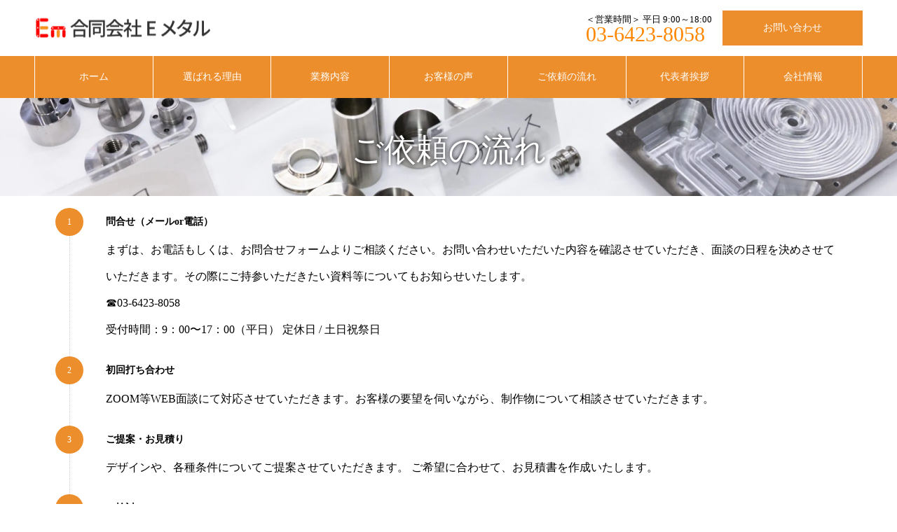

--- FILE ---
content_type: text/html; charset=UTF-8
request_url: https://e-metal-ota.com/flow/
body_size: 16627
content:
<!DOCTYPE html>
<html class="pc" lang="ja"
	prefix="og: https://ogp.me/ns#" >
<head>
<meta charset="UTF-8">
<!--[if IE]><meta http-equiv="X-UA-Compatible" content="IE=edge"><![endif]-->
<meta name="viewport" content="width=device-width">
<meta name="format-detection" content="telephone=no">
<meta name="description" content="問合せ（メールor電話）まずは、お電話もしくは、お問合せフォームよりご相談ください。お問い合わせいただいた内容を確認させていただき、面談の日程を決めさせていただきます。その際にご持参いただきたい資料等についてもお知らせいたします。">
<link rel="pingback" href="https://e-metal-ota.com/xmlrpc.php">
<link rel="shortcut icon" href="https://i0.wp.com/e-metal-ota.com/wp-content/uploads/2021/06/kzklogofavi.png?fit=37%2C58&#038;ssl=1">
<title>ご依頼の流れ - 合同会社Ｅメタル</title>

		<!-- All in One SEO 4.1.2.3 -->
		<meta name="description" content="問合せ（メールor電話） まずは、お電話もしくは、お問合せフォームよりご相談ください。お問い合わせいただいた内 […]"/>
		<meta name="google-site-verification" content="nSwIXFTLyOB-ZqQghweu5y506GO-R_XF676_WxWH_ys" />
		<link rel="canonical" href="https://e-metal-ota.com/flow/" />

		<meta name="google-site-verification" content="nSwIXFTLyOB-ZqQghweu5y506GO-R_XF676_WxWH_ys" />
		<meta property="og:site_name" content="合同会社Ｅメタル - 大田区にある金属部品加工の会社" />
		<meta property="og:type" content="article" />
		<meta property="og:title" content="ご依頼の流れ - 合同会社Ｅメタル" />
		<meta property="og:description" content="問合せ（メールor電話） まずは、お電話もしくは、お問合せフォームよりご相談ください。お問い合わせいただいた内 […]" />
		<meta property="og:url" content="https://e-metal-ota.com/flow/" />
		<meta property="article:published_time" content="2021-05-31T06:56:31Z" />
		<meta property="article:modified_time" content="2025-08-31T13:36:41Z" />
		<meta name="twitter:card" content="summary" />
		<meta name="twitter:domain" content="e-metal-ota.com" />
		<meta name="twitter:title" content="ご依頼の流れ - 合同会社Ｅメタル" />
		<meta name="twitter:description" content="問合せ（メールor電話） まずは、お電話もしくは、お問合せフォームよりご相談ください。お問い合わせいただいた内 […]" />
		<script type="application/ld+json" class="aioseo-schema">
			{"@context":"https:\/\/schema.org","@graph":[{"@type":"WebSite","@id":"https:\/\/e-metal-ota.com\/#website","url":"https:\/\/e-metal-ota.com\/","name":"\u5408\u540c\u4f1a\u793e\uff25\u30e1\u30bf\u30eb","description":"\u5927\u7530\u533a\u306b\u3042\u308b\u91d1\u5c5e\u90e8\u54c1\u52a0\u5de5\u306e\u4f1a\u793e","publisher":{"@id":"https:\/\/e-metal-ota.com\/#organization"}},{"@type":"Organization","@id":"https:\/\/e-metal-ota.com\/#organization","name":"\u5408\u540c\u4f1a\u793e\uff25\u30e1\u30bf\u30eb","url":"https:\/\/e-metal-ota.com\/"},{"@type":"BreadcrumbList","@id":"https:\/\/e-metal-ota.com\/flow\/#breadcrumblist","itemListElement":[{"@type":"ListItem","@id":"https:\/\/e-metal-ota.com\/#listItem","position":"1","item":{"@type":"WebPage","@id":"https:\/\/e-metal-ota.com\/","name":"\u30db\u30fc\u30e0","description":"\u5408\u540c\u4f1a\u793eE\u30e1\u30bf\u30eb\u306f\u5927\u7530\u533a\u6771\u7cc0\u8c37\u306b\u3042\u308b\u753a\u5de5\u5834\u3067\u3059\u3002\u91d1\u5c5e\u90e8\u54c1\u306e\u52a0\u5de5\u3084\u8a2d\u8a08\u3001\u8a66\u4f5c\u52a0\u5de5\u306a\u3069\u306e\u3082\u306e\u3065\u304f\u308a\u3092\u884c\u3063\u3066\u3044\u307e\u3059\u3002\u6c4e\u7528\u6a5f\u68b0\u3084\uff2e\uff23\u6a5f\u68b0\u3092\u4f7f\u3063\u3066\u3001\u4e00\u500b\u306e\u88fd\u54c1\u304b\u3089\u591a\u54c1\u7a2e\u5c11\u91cf\u751f\u7523\u307e\u3067\u3001\u67d4\u8edf\u306b\u5bfe\u5fdc\u3057\u3066\u3044\u307e\u3059\u3002\u9285\u3084\u30a2\u30eb\u30df\u3001\u9244\u3084\u30c1\u30bf\u30f3\u306a\u3069\u69d8\u3005\u306a\u91d1\u5c5e\u7d20\u6750\u306e\u52a0\u5de5\u306b\u5bfe\u5fdc\u3057\u3066\u3044\u307e\u3059\u304c\u3001\u7279\u306b\u30b9\u30c6\u30f3\u30ec\u30b9\u306e\u5207\u524a\u52a0\u5de5\u304c\u5f97\u610f\u3067\u3059\u3002","url":"https:\/\/e-metal-ota.com\/"},"nextItem":"https:\/\/e-metal-ota.com\/flow\/#listItem"},{"@type":"ListItem","@id":"https:\/\/e-metal-ota.com\/flow\/#listItem","position":"2","item":{"@type":"WebPage","@id":"https:\/\/e-metal-ota.com\/flow\/","name":"\u3054\u4f9d\u983c\u306e\u6d41\u308c","description":"\u554f\u5408\u305b\uff08\u30e1\u30fc\u30ebor\u96fb\u8a71\uff09 \u307e\u305a\u306f\u3001\u304a\u96fb\u8a71\u3082\u3057\u304f\u306f\u3001\u304a\u554f\u5408\u305b\u30d5\u30a9\u30fc\u30e0\u3088\u308a\u3054\u76f8\u8ac7\u304f\u3060\u3055\u3044\u3002\u304a\u554f\u3044\u5408\u308f\u305b\u3044\u305f\u3060\u3044\u305f\u5185 [\u2026]","url":"https:\/\/e-metal-ota.com\/flow\/"},"previousItem":"https:\/\/e-metal-ota.com\/#listItem"}]},{"@type":"WebPage","@id":"https:\/\/e-metal-ota.com\/flow\/#webpage","url":"https:\/\/e-metal-ota.com\/flow\/","name":"\u3054\u4f9d\u983c\u306e\u6d41\u308c - \u5408\u540c\u4f1a\u793e\uff25\u30e1\u30bf\u30eb","description":"\u554f\u5408\u305b\uff08\u30e1\u30fc\u30ebor\u96fb\u8a71\uff09 \u307e\u305a\u306f\u3001\u304a\u96fb\u8a71\u3082\u3057\u304f\u306f\u3001\u304a\u554f\u5408\u305b\u30d5\u30a9\u30fc\u30e0\u3088\u308a\u3054\u76f8\u8ac7\u304f\u3060\u3055\u3044\u3002\u304a\u554f\u3044\u5408\u308f\u305b\u3044\u305f\u3060\u3044\u305f\u5185 [\u2026]","inLanguage":"ja","isPartOf":{"@id":"https:\/\/e-metal-ota.com\/#website"},"breadcrumb":{"@id":"https:\/\/e-metal-ota.com\/flow\/#breadcrumblist"},"datePublished":"2021-05-31T06:56:31+09:00","dateModified":"2025-08-31T13:36:41+09:00"}]}
		</script>
		<!-- All in One SEO -->

<link rel='dns-prefetch' href='//www.google.com' />
<link rel='dns-prefetch' href='//stats.wp.com' />
<link rel='dns-prefetch' href='//i0.wp.com' />
<link rel='dns-prefetch' href='//c0.wp.com' />
<link rel="alternate" type="application/rss+xml" title="合同会社Ｅメタル &raquo; フィード" href="https://e-metal-ota.com/feed/" />
<link rel="alternate" type="application/rss+xml" title="合同会社Ｅメタル &raquo; コメントフィード" href="https://e-metal-ota.com/comments/feed/" />
<link rel="alternate" title="oEmbed (JSON)" type="application/json+oembed" href="https://e-metal-ota.com/wp-json/oembed/1.0/embed?url=https%3A%2F%2Fe-metal-ota.com%2Fflow%2F" />
<link rel="alternate" title="oEmbed (XML)" type="text/xml+oembed" href="https://e-metal-ota.com/wp-json/oembed/1.0/embed?url=https%3A%2F%2Fe-metal-ota.com%2Fflow%2F&#038;format=xml" />
<style id='wp-img-auto-sizes-contain-inline-css' type='text/css'>
img:is([sizes=auto i],[sizes^="auto," i]){contain-intrinsic-size:3000px 1500px}
/*# sourceURL=wp-img-auto-sizes-contain-inline-css */
</style>
<link rel='stylesheet' id='snow-monkey-blocks/child-pages/nopro-css' href='https://e-metal-ota.com/wp-content/plugins/snow-monkey-blocks/dist/block/child-pages/nopro.css?ver=1623826706' type='text/css' media='all' />
<link rel='stylesheet' id='snow-monkey-blocks/contents-outline/nopro-css' href='https://e-metal-ota.com/wp-content/plugins/snow-monkey-blocks/dist/block/contents-outline/nopro.css?ver=1623826706' type='text/css' media='all' />
<link rel='stylesheet' id='snow-monkey-blocks/like-me-box/nopro-css' href='https://e-metal-ota.com/wp-content/plugins/snow-monkey-blocks/dist/block/like-me-box/nopro.css?ver=1623826706' type='text/css' media='all' />
<link rel='stylesheet' id='snow-monkey-blocks/pickup-slider/nopro-css' href='https://e-metal-ota.com/wp-content/plugins/snow-monkey-blocks/dist/block/pickup-slider/nopro.css?ver=1623826706' type='text/css' media='all' />
<link rel='stylesheet' id='snow-monkey-blocks/recent-posts/nopro-css' href='https://e-metal-ota.com/wp-content/plugins/snow-monkey-blocks/dist/block/recent-posts/nopro.css?ver=1623826706' type='text/css' media='all' />
<link rel='stylesheet' id='snow-monkey-blocks/rss/nopro-css' href='https://e-metal-ota.com/wp-content/plugins/snow-monkey-blocks/dist/block/rss/nopro.css?ver=1623826706' type='text/css' media='all' />
<link rel='stylesheet' id='snow-monkey-blocks/taxonomy-posts/nopro-css' href='https://e-metal-ota.com/wp-content/plugins/snow-monkey-blocks/dist/block/taxonomy-posts/nopro.css?ver=1623826706' type='text/css' media='all' />
<link rel='stylesheet' id='snow-monkey-blocks/taxonomy-terms/nopro-css' href='https://e-metal-ota.com/wp-content/plugins/snow-monkey-blocks/dist/block/taxonomy-terms/nopro.css?ver=1623826706' type='text/css' media='all' />
<link rel='stylesheet' id='style-css' href='https://e-metal-ota.com/wp-content/themes/NOEL_child/style.css?ver=1.6' type='text/css' media='all' />
<style id='wp-emoji-styles-inline-css' type='text/css'>

	img.wp-smiley, img.emoji {
		display: inline !important;
		border: none !important;
		box-shadow: none !important;
		height: 1em !important;
		width: 1em !important;
		margin: 0 0.07em !important;
		vertical-align: -0.1em !important;
		background: none !important;
		padding: 0 !important;
	}
/*# sourceURL=wp-emoji-styles-inline-css */
</style>
<style id='wp-block-library-inline-css' type='text/css'>
:root{--wp-block-synced-color:#7a00df;--wp-block-synced-color--rgb:122,0,223;--wp-bound-block-color:var(--wp-block-synced-color);--wp-editor-canvas-background:#ddd;--wp-admin-theme-color:#007cba;--wp-admin-theme-color--rgb:0,124,186;--wp-admin-theme-color-darker-10:#006ba1;--wp-admin-theme-color-darker-10--rgb:0,107,160.5;--wp-admin-theme-color-darker-20:#005a87;--wp-admin-theme-color-darker-20--rgb:0,90,135;--wp-admin-border-width-focus:2px}@media (min-resolution:192dpi){:root{--wp-admin-border-width-focus:1.5px}}.wp-element-button{cursor:pointer}:root .has-very-light-gray-background-color{background-color:#eee}:root .has-very-dark-gray-background-color{background-color:#313131}:root .has-very-light-gray-color{color:#eee}:root .has-very-dark-gray-color{color:#313131}:root .has-vivid-green-cyan-to-vivid-cyan-blue-gradient-background{background:linear-gradient(135deg,#00d084,#0693e3)}:root .has-purple-crush-gradient-background{background:linear-gradient(135deg,#34e2e4,#4721fb 50%,#ab1dfe)}:root .has-hazy-dawn-gradient-background{background:linear-gradient(135deg,#faaca8,#dad0ec)}:root .has-subdued-olive-gradient-background{background:linear-gradient(135deg,#fafae1,#67a671)}:root .has-atomic-cream-gradient-background{background:linear-gradient(135deg,#fdd79a,#004a59)}:root .has-nightshade-gradient-background{background:linear-gradient(135deg,#330968,#31cdcf)}:root .has-midnight-gradient-background{background:linear-gradient(135deg,#020381,#2874fc)}:root{--wp--preset--font-size--normal:16px;--wp--preset--font-size--huge:42px}.has-regular-font-size{font-size:1em}.has-larger-font-size{font-size:2.625em}.has-normal-font-size{font-size:var(--wp--preset--font-size--normal)}.has-huge-font-size{font-size:var(--wp--preset--font-size--huge)}.has-text-align-center{text-align:center}.has-text-align-left{text-align:left}.has-text-align-right{text-align:right}.has-fit-text{white-space:nowrap!important}#end-resizable-editor-section{display:none}.aligncenter{clear:both}.items-justified-left{justify-content:flex-start}.items-justified-center{justify-content:center}.items-justified-right{justify-content:flex-end}.items-justified-space-between{justify-content:space-between}.screen-reader-text{border:0;clip-path:inset(50%);height:1px;margin:-1px;overflow:hidden;padding:0;position:absolute;width:1px;word-wrap:normal!important}.screen-reader-text:focus{background-color:#ddd;clip-path:none;color:#444;display:block;font-size:1em;height:auto;left:5px;line-height:normal;padding:15px 23px 14px;text-decoration:none;top:5px;width:auto;z-index:100000}html :where(.has-border-color){border-style:solid}html :where([style*=border-top-color]){border-top-style:solid}html :where([style*=border-right-color]){border-right-style:solid}html :where([style*=border-bottom-color]){border-bottom-style:solid}html :where([style*=border-left-color]){border-left-style:solid}html :where([style*=border-width]){border-style:solid}html :where([style*=border-top-width]){border-top-style:solid}html :where([style*=border-right-width]){border-right-style:solid}html :where([style*=border-bottom-width]){border-bottom-style:solid}html :where([style*=border-left-width]){border-left-style:solid}html :where(img[class*=wp-image-]){height:auto;max-width:100%}:where(figure){margin:0 0 1em}html :where(.is-position-sticky){--wp-admin--admin-bar--position-offset:var(--wp-admin--admin-bar--height,0px)}@media screen and (max-width:600px){html :where(.is-position-sticky){--wp-admin--admin-bar--position-offset:0px}}
.has-text-align-justify{text-align:justify;}

/*# sourceURL=wp-block-library-inline-css */
</style><style id='wp-block-paragraph-inline-css' type='text/css'>
.is-small-text{font-size:.875em}.is-regular-text{font-size:1em}.is-large-text{font-size:2.25em}.is-larger-text{font-size:3em}.has-drop-cap:not(:focus):first-letter{float:left;font-size:8.4em;font-style:normal;font-weight:100;line-height:.68;margin:.05em .1em 0 0;text-transform:uppercase}body.rtl .has-drop-cap:not(:focus):first-letter{float:none;margin-left:.1em}p.has-drop-cap.has-background{overflow:hidden}:root :where(p.has-background){padding:1.25em 2.375em}:where(p.has-text-color:not(.has-link-color)) a{color:inherit}p.has-text-align-left[style*="writing-mode:vertical-lr"],p.has-text-align-right[style*="writing-mode:vertical-rl"]{rotate:180deg}
/*# sourceURL=https://c0.wp.com/c/6.9/wp-includes/blocks/paragraph/style.min.css */
</style>
<link rel='stylesheet' id='snow-monkey-blocks/step-css' href='https://e-metal-ota.com/wp-content/plugins/snow-monkey-blocks/dist/block/step/style.css?ver=1623826706' type='text/css' media='all' />
<style id='global-styles-inline-css' type='text/css'>
:root{--wp--preset--aspect-ratio--square: 1;--wp--preset--aspect-ratio--4-3: 4/3;--wp--preset--aspect-ratio--3-4: 3/4;--wp--preset--aspect-ratio--3-2: 3/2;--wp--preset--aspect-ratio--2-3: 2/3;--wp--preset--aspect-ratio--16-9: 16/9;--wp--preset--aspect-ratio--9-16: 9/16;--wp--preset--color--black: #000000;--wp--preset--color--cyan-bluish-gray: #abb8c3;--wp--preset--color--white: #ffffff;--wp--preset--color--pale-pink: #f78da7;--wp--preset--color--vivid-red: #cf2e2e;--wp--preset--color--luminous-vivid-orange: #ff6900;--wp--preset--color--luminous-vivid-amber: #fcb900;--wp--preset--color--light-green-cyan: #7bdcb5;--wp--preset--color--vivid-green-cyan: #00d084;--wp--preset--color--pale-cyan-blue: #8ed1fc;--wp--preset--color--vivid-cyan-blue: #0693e3;--wp--preset--color--vivid-purple: #9b51e0;--wp--preset--gradient--vivid-cyan-blue-to-vivid-purple: linear-gradient(135deg,rgb(6,147,227) 0%,rgb(155,81,224) 100%);--wp--preset--gradient--light-green-cyan-to-vivid-green-cyan: linear-gradient(135deg,rgb(122,220,180) 0%,rgb(0,208,130) 100%);--wp--preset--gradient--luminous-vivid-amber-to-luminous-vivid-orange: linear-gradient(135deg,rgb(252,185,0) 0%,rgb(255,105,0) 100%);--wp--preset--gradient--luminous-vivid-orange-to-vivid-red: linear-gradient(135deg,rgb(255,105,0) 0%,rgb(207,46,46) 100%);--wp--preset--gradient--very-light-gray-to-cyan-bluish-gray: linear-gradient(135deg,rgb(238,238,238) 0%,rgb(169,184,195) 100%);--wp--preset--gradient--cool-to-warm-spectrum: linear-gradient(135deg,rgb(74,234,220) 0%,rgb(151,120,209) 20%,rgb(207,42,186) 40%,rgb(238,44,130) 60%,rgb(251,105,98) 80%,rgb(254,248,76) 100%);--wp--preset--gradient--blush-light-purple: linear-gradient(135deg,rgb(255,206,236) 0%,rgb(152,150,240) 100%);--wp--preset--gradient--blush-bordeaux: linear-gradient(135deg,rgb(254,205,165) 0%,rgb(254,45,45) 50%,rgb(107,0,62) 100%);--wp--preset--gradient--luminous-dusk: linear-gradient(135deg,rgb(255,203,112) 0%,rgb(199,81,192) 50%,rgb(65,88,208) 100%);--wp--preset--gradient--pale-ocean: linear-gradient(135deg,rgb(255,245,203) 0%,rgb(182,227,212) 50%,rgb(51,167,181) 100%);--wp--preset--gradient--electric-grass: linear-gradient(135deg,rgb(202,248,128) 0%,rgb(113,206,126) 100%);--wp--preset--gradient--midnight: linear-gradient(135deg,rgb(2,3,129) 0%,rgb(40,116,252) 100%);--wp--preset--font-size--small: 13px;--wp--preset--font-size--medium: 20px;--wp--preset--font-size--large: 36px;--wp--preset--font-size--x-large: 42px;--wp--preset--spacing--20: 0.44rem;--wp--preset--spacing--30: 0.67rem;--wp--preset--spacing--40: 1rem;--wp--preset--spacing--50: 1.5rem;--wp--preset--spacing--60: 2.25rem;--wp--preset--spacing--70: 3.38rem;--wp--preset--spacing--80: 5.06rem;--wp--preset--shadow--natural: 6px 6px 9px rgba(0, 0, 0, 0.2);--wp--preset--shadow--deep: 12px 12px 50px rgba(0, 0, 0, 0.4);--wp--preset--shadow--sharp: 6px 6px 0px rgba(0, 0, 0, 0.2);--wp--preset--shadow--outlined: 6px 6px 0px -3px rgb(255, 255, 255), 6px 6px rgb(0, 0, 0);--wp--preset--shadow--crisp: 6px 6px 0px rgb(0, 0, 0);}:where(.is-layout-flex){gap: 0.5em;}:where(.is-layout-grid){gap: 0.5em;}body .is-layout-flex{display: flex;}.is-layout-flex{flex-wrap: wrap;align-items: center;}.is-layout-flex > :is(*, div){margin: 0;}body .is-layout-grid{display: grid;}.is-layout-grid > :is(*, div){margin: 0;}:where(.wp-block-columns.is-layout-flex){gap: 2em;}:where(.wp-block-columns.is-layout-grid){gap: 2em;}:where(.wp-block-post-template.is-layout-flex){gap: 1.25em;}:where(.wp-block-post-template.is-layout-grid){gap: 1.25em;}.has-black-color{color: var(--wp--preset--color--black) !important;}.has-cyan-bluish-gray-color{color: var(--wp--preset--color--cyan-bluish-gray) !important;}.has-white-color{color: var(--wp--preset--color--white) !important;}.has-pale-pink-color{color: var(--wp--preset--color--pale-pink) !important;}.has-vivid-red-color{color: var(--wp--preset--color--vivid-red) !important;}.has-luminous-vivid-orange-color{color: var(--wp--preset--color--luminous-vivid-orange) !important;}.has-luminous-vivid-amber-color{color: var(--wp--preset--color--luminous-vivid-amber) !important;}.has-light-green-cyan-color{color: var(--wp--preset--color--light-green-cyan) !important;}.has-vivid-green-cyan-color{color: var(--wp--preset--color--vivid-green-cyan) !important;}.has-pale-cyan-blue-color{color: var(--wp--preset--color--pale-cyan-blue) !important;}.has-vivid-cyan-blue-color{color: var(--wp--preset--color--vivid-cyan-blue) !important;}.has-vivid-purple-color{color: var(--wp--preset--color--vivid-purple) !important;}.has-black-background-color{background-color: var(--wp--preset--color--black) !important;}.has-cyan-bluish-gray-background-color{background-color: var(--wp--preset--color--cyan-bluish-gray) !important;}.has-white-background-color{background-color: var(--wp--preset--color--white) !important;}.has-pale-pink-background-color{background-color: var(--wp--preset--color--pale-pink) !important;}.has-vivid-red-background-color{background-color: var(--wp--preset--color--vivid-red) !important;}.has-luminous-vivid-orange-background-color{background-color: var(--wp--preset--color--luminous-vivid-orange) !important;}.has-luminous-vivid-amber-background-color{background-color: var(--wp--preset--color--luminous-vivid-amber) !important;}.has-light-green-cyan-background-color{background-color: var(--wp--preset--color--light-green-cyan) !important;}.has-vivid-green-cyan-background-color{background-color: var(--wp--preset--color--vivid-green-cyan) !important;}.has-pale-cyan-blue-background-color{background-color: var(--wp--preset--color--pale-cyan-blue) !important;}.has-vivid-cyan-blue-background-color{background-color: var(--wp--preset--color--vivid-cyan-blue) !important;}.has-vivid-purple-background-color{background-color: var(--wp--preset--color--vivid-purple) !important;}.has-black-border-color{border-color: var(--wp--preset--color--black) !important;}.has-cyan-bluish-gray-border-color{border-color: var(--wp--preset--color--cyan-bluish-gray) !important;}.has-white-border-color{border-color: var(--wp--preset--color--white) !important;}.has-pale-pink-border-color{border-color: var(--wp--preset--color--pale-pink) !important;}.has-vivid-red-border-color{border-color: var(--wp--preset--color--vivid-red) !important;}.has-luminous-vivid-orange-border-color{border-color: var(--wp--preset--color--luminous-vivid-orange) !important;}.has-luminous-vivid-amber-border-color{border-color: var(--wp--preset--color--luminous-vivid-amber) !important;}.has-light-green-cyan-border-color{border-color: var(--wp--preset--color--light-green-cyan) !important;}.has-vivid-green-cyan-border-color{border-color: var(--wp--preset--color--vivid-green-cyan) !important;}.has-pale-cyan-blue-border-color{border-color: var(--wp--preset--color--pale-cyan-blue) !important;}.has-vivid-cyan-blue-border-color{border-color: var(--wp--preset--color--vivid-cyan-blue) !important;}.has-vivid-purple-border-color{border-color: var(--wp--preset--color--vivid-purple) !important;}.has-vivid-cyan-blue-to-vivid-purple-gradient-background{background: var(--wp--preset--gradient--vivid-cyan-blue-to-vivid-purple) !important;}.has-light-green-cyan-to-vivid-green-cyan-gradient-background{background: var(--wp--preset--gradient--light-green-cyan-to-vivid-green-cyan) !important;}.has-luminous-vivid-amber-to-luminous-vivid-orange-gradient-background{background: var(--wp--preset--gradient--luminous-vivid-amber-to-luminous-vivid-orange) !important;}.has-luminous-vivid-orange-to-vivid-red-gradient-background{background: var(--wp--preset--gradient--luminous-vivid-orange-to-vivid-red) !important;}.has-very-light-gray-to-cyan-bluish-gray-gradient-background{background: var(--wp--preset--gradient--very-light-gray-to-cyan-bluish-gray) !important;}.has-cool-to-warm-spectrum-gradient-background{background: var(--wp--preset--gradient--cool-to-warm-spectrum) !important;}.has-blush-light-purple-gradient-background{background: var(--wp--preset--gradient--blush-light-purple) !important;}.has-blush-bordeaux-gradient-background{background: var(--wp--preset--gradient--blush-bordeaux) !important;}.has-luminous-dusk-gradient-background{background: var(--wp--preset--gradient--luminous-dusk) !important;}.has-pale-ocean-gradient-background{background: var(--wp--preset--gradient--pale-ocean) !important;}.has-electric-grass-gradient-background{background: var(--wp--preset--gradient--electric-grass) !important;}.has-midnight-gradient-background{background: var(--wp--preset--gradient--midnight) !important;}.has-small-font-size{font-size: var(--wp--preset--font-size--small) !important;}.has-medium-font-size{font-size: var(--wp--preset--font-size--medium) !important;}.has-large-font-size{font-size: var(--wp--preset--font-size--large) !important;}.has-x-large-font-size{font-size: var(--wp--preset--font-size--x-large) !important;}
/*# sourceURL=global-styles-inline-css */
</style>

<style id='classic-theme-styles-inline-css' type='text/css'>
/*! This file is auto-generated */
.wp-block-button__link{color:#fff;background-color:#32373c;border-radius:9999px;box-shadow:none;text-decoration:none;padding:calc(.667em + 2px) calc(1.333em + 2px);font-size:1.125em}.wp-block-file__button{background:#32373c;color:#fff;text-decoration:none}
/*# sourceURL=/wp-includes/css/classic-themes.min.css */
</style>
<link rel='stylesheet' id='snow-monkey-blocks-fallback-css' href='https://e-metal-ota.com/wp-content/plugins/snow-monkey-blocks/dist/css/fallback.css?ver=1623826706' type='text/css' media='all' />
<link rel='stylesheet' id='spider-css' href='https://e-metal-ota.com/wp-content/plugins/snow-monkey-blocks/dist/packages/spider/dist/css/spider.css?ver=1623826706' type='text/css' media='all' />
<link rel='stylesheet' id='snow-monkey-blocks-css' href='https://e-metal-ota.com/wp-content/plugins/snow-monkey-blocks/dist/css/blocks.css?ver=1623826706' type='text/css' media='all' />
<link rel='stylesheet' id='contact-form-7-css' href='https://e-metal-ota.com/wp-content/plugins/contact-form-7/includes/css/styles.css?ver=5.4.2' type='text/css' media='all' />
<link rel='stylesheet' id='parent-style-css' href='https://e-metal-ota.com/wp-content/themes/noel_tcd072/style.css?ver=6.9' type='text/css' media='all' />
<script type="text/javascript" src="https://c0.wp.com/c/6.9/wp-includes/js/jquery/jquery.min.js" id="jquery-core-js"></script>
<script type="text/javascript" src="https://c0.wp.com/c/6.9/wp-includes/js/jquery/jquery-migrate.min.js" id="jquery-migrate-js"></script>
<link rel="https://api.w.org/" href="https://e-metal-ota.com/wp-json/" /><link rel="alternate" title="JSON" type="application/json" href="https://e-metal-ota.com/wp-json/wp/v2/pages/74" /><link rel='shortlink' href='https://e-metal-ota.com/?p=74' />
	<style>img#wpstats{display:none}</style>
		
<link rel="stylesheet" href="https://e-metal-ota.com/wp-content/themes/noel_tcd072/css/design-plus.css?ver=1.6">
<link rel="stylesheet" href="https://e-metal-ota.com/wp-content/themes/noel_tcd072/css/sns-botton.css?ver=1.6">
<link rel="stylesheet" media="screen and (max-width:1250px)" href="https://e-metal-ota.com/wp-content/themes/noel_tcd072/css/responsive.css?ver=1.6">
<link rel="stylesheet" media="screen and (max-width:1250px)" href="https://e-metal-ota.com/wp-content/themes/noel_tcd072/css/footer-bar.css?ver=1.6">

<script src="https://e-metal-ota.com/wp-content/themes/noel_tcd072/js/jquery.easing.1.3.js?ver=1.6"></script>
<script src="https://e-metal-ota.com/wp-content/themes/noel_tcd072/js/jscript.js?ver=1.6"></script>
<script src="https://e-metal-ota.com/wp-content/themes/noel_tcd072/js/comment.js?ver=1.6"></script>


<link rel="stylesheet" href="https://e-metal-ota.com/wp-content/themes/noel_tcd072/js/perfect-scrollbar.css?ver=1.6">
<script src="https://e-metal-ota.com/wp-content/themes/noel_tcd072/js/perfect-scrollbar.min.js?ver=1.6"></script>

<script src="https://e-metal-ota.com/wp-content/themes/noel_tcd072/js/jquery.cookie.js?ver=1.6"></script>


<style type="text/css">

body, input, textarea { font-family: "Times New Roman" , "游明朝" , "Yu Mincho" , "游明朝体" , "YuMincho" , "ヒラギノ明朝 Pro W3" , "Hiragino Mincho Pro" , "HiraMinProN-W3" , "HGS明朝E" , "ＭＳ Ｐ明朝" , "MS PMincho" , serif; }

.rich_font, .p-vertical { font-family: "Times New Roman" , "游明朝" , "Yu Mincho" , "游明朝体" , "YuMincho" , "ヒラギノ明朝 Pro W3" , "Hiragino Mincho Pro" , "HiraMinProN-W3" , "HGS明朝E" , "ＭＳ Ｐ明朝" , "MS PMincho" , serif; font-weight:500; }

.rich_font_type1 { font-family: Arial, "ヒラギノ角ゴ ProN W3", "Hiragino Kaku Gothic ProN", "メイリオ", Meiryo, sans-serif; }
.rich_font_type2 { font-family: "Hiragino Sans", "ヒラギノ角ゴ ProN", "Hiragino Kaku Gothic ProN", "游ゴシック", YuGothic, "メイリオ", Meiryo, sans-serif; font-weight:500; }
.rich_font_type3 { font-family: "Times New Roman" , "游明朝" , "Yu Mincho" , "游明朝体" , "YuMincho" , "ヒラギノ明朝 Pro W3" , "Hiragino Mincho Pro" , "HiraMinProN-W3" , "HGS明朝E" , "ＭＳ Ｐ明朝" , "MS PMincho" , serif; font-weight:500; }


.home #header_top { background:rgba(255,255,255,1); }
#header_top { background:rgba(255,255,255,1); }
#header_logo a { color:#000000; }
.pc #global_menu { background:rgba(0,0,0,0.4); }
.pc #global_menu > ul { border-left:1px solid rgba(255,255,255,0.2); }
.pc #global_menu > ul > li { border-right:1px solid rgba(255,255,255,0.2); }
.pc #global_menu > ul > li > a, .pc #global_menu ul ul li.menu-item-has-children > a:before { color:#ffffff; }
.pc #global_menu > ul > li > a:after { background:#ed8e2c; }
.pc #global_menu ul ul a { color:#ffffff; background:#ed8e2c; }
.pc #global_menu ul ul a:hover { background:#ed8e2c; }
.pc .header_fix #global_menu { background:rgba(0,0,0,0.5); }
.pc .header_fix #global_menu > ul { border-left:1px solid rgba(255,255,255,0.5); }
.pc .header_fix #global_menu > ul > li { border-right:1px solid rgba(255,255,255,0.5); }
.mobile #mobile_menu { background:#222222; }
.mobile #global_menu a { color:#ffffff; background:#222222; border-bottom:1px solid #444444; }
.mobile #global_menu li li a { background:#333333; }
.mobile #global_menu a:hover, #mobile_menu .close_button:hover, #mobile_menu #global_menu .child_menu_button:hover { color:#ffffff; background:#ff4b54; }
.megamenu_clinic_list1 { border-color:#dddddd; background:#ffffff; }
.megamenu_clinic_list1 a { background:#ffffff; }
.megamenu_clinic_list1 ol, .megamenu_clinic_list1 li { border-color:#dddddd; }
.megamenu_clinic_list1 .title { color:#ff4b54; }
.megamenu_clinic_list2 { border-color:#dddddd; background:#ffffff; }
.megamenu_clinic_list2 a { background:#ffffff; }
.megamenu_clinic_list2_inner, .megamenu_clinic_list2 ol, .megamenu_clinic_list2 li { border-color:#dddddd; }
.megamenu_clinic_list2 .headline, .megamenu_clinic_list2 .title { color:#ff4b54; }
.megamenu_clinic_list2 .link_button a { color:#FFFFFF; background:#222222; }
.megamenu_clinic_list2 .link_button a:hover { color:#FFFFFF; background:#f45963; }
.megamenu_campaign_list { background:#f4f4f5; }
.megamenu_campaign_list .post_list_area, .megamenu_campaign_list .menu_area a:hover, .megamenu_campaign_list .menu_area li.active a { background:#ffffff; }
.megamenu_campaign_list .menu_area a { background:#ff474f; }
.megamenu_campaign_list .menu_area a:hover, .megamenu_campaign_list .menu_area li.active a { color:#ff474f; }
.pc .header_fix #header_top { background:rgba(255,255,255,0.8); }
.header_fix #header_logo a { color:#000000 !important; }
#header_button .button1 a, #footer_button .button1 a { color:#FFFFFF; background:#222222; }
#header_button .button1 a:hover, #footer_button .button1 a:hover { color:#FFFFFF; background:#ed8e2c; }
#header_button .button2 a, #footer_button .button2 a { color:#FFFFFF; background:#ed8e2c; }
#header_button .button2 a:hover, #footer_button .button2 a:hover { color:#FFFFFF; background:#000000; }
#footer_info_content1 .button a { color:#FFFFFF; background:#ed8e2c; }
#footer_info_content1 .button a:hover { color:#FFFFFF; background:#000000; }
#footer_info_content2 .button a { color:#FFFFFF; background:#ed8e2c; }
#footer_info_content2 .button a:hover { color:#FFFFFF; background:#000000; }
#footer_banner .title { color:#ed8e2c; font-size:20px; }
#footer_menu_area, #footer_menu_area a, #footer_menu .footer_headline a:before { color:#000000; }
#footer_menu_area .footer_headline a { color:#f95660; }
#footer_menu_area a:hover, #footer_menu .footer_headline a:hover:before { color:#f95660; }
#footer_bottom, #footer_bottom a { color:#FFFFFF; }
@media screen and (max-width:950px) {
  #footer_banner .title { font-size:16px; }
}
#page_header .catch { font-size:38px; }
@media screen and (max-width:750px) {
  #page_header .catch { font-size:24px; }
}

.author_profile a.avatar img, .animate_image img, .animate_background .image {
  width:100%; height:auto;
  -webkit-transition: transform  0.75s ease;
  transition: transform  0.75s ease;
}
.author_profile a.avatar:hover img, .animate_image:hover img, .animate_background:hover .image, #index_staff_slider a:hover img {
  -webkit-transform: scale(1.2);
  transform: scale(1.2);
}




a { color:#000; }

#bread_crumb li.last span, #comment_headline, .tcd_category_list a:hover, .tcd_category_list .child_menu_button:hover, .side_headline, #faq_category li a:hover, #faq_category li.active a, #archive_service .bottom_area .sub_category li a:hover,
  #side_service_category_list a:hover, #side_service_category_list li.active > a, #side_faq_category_list a:hover, #side_faq_category_list li.active a, #side_staff_list a:hover, #side_staff_list li.active a, .cf_data_list li a:hover,
    #side_campaign_category_list a:hover, #side_campaign_category_list li.active a, #side_clinic_list a:hover, #side_clinic_list li.active a
{ color: #ed8e2c; }

#page_header .tab, #return_top a, #comment_tab li a:hover, #comment_tab li.active a, #comment_header #comment_closed p, #submit_comment:hover, #cancel_comment_reply a:hover, #p_readmore .button:hover,
  #wp-calendar td a:hover, #post_pagination p, #post_pagination a:hover, .page_navi span.current, .page_navi a:hover, .c-pw__btn:hover
{ background-color: #ed8e2c; }

#guest_info input:focus, #comment_textarea textarea:focus, .c-pw__box-input:focus
{ border-color: #ed8e2c; }

#comment_tab li.active a:after, #comment_header #comment_closed p:after
{ border-color:#ed8e2c transparent transparent transparent; }


#header_logo a:hover, #footer a:hover, .cardlink_title a:hover, #menu_button:hover:before, #header_logo a:hover, #related_post .item a:hover, .comment a:hover, .comment_form_wrapper a:hover, #next_prev_post a:hover,
  #bread_crumb a:hover, #bread_crumb li.home a:hover:after, .author_profile a:hover, .author_profile .author_link li a:hover:before, #post_meta_bottom a:hover, #next_prev_post a:hover:before,
    #recent_news a.link:hover, #recent_news .link:hover:after, #recent_news li a:hover .title, #searchform .submit_button:hover:before, .styled_post_list1 a:hover .title_area, .styled_post_list1 a:hover .date, .p-dropdown__title:hover:after, .p-dropdown__list li a:hover
{ color: #ffbf7e; }
.post_content a { color: #ed8e2c; }
.post_content a:hover { color:#888888; }
#return_top a:hover { background-color: #ed8e2c; }
.frost_bg:before { background:rgba(255,255,255,0.4); }
.blur_image img { filter:blur(10px); }
#site_wrap { display:none; }
#site_loader_overlay {
  background:#ffffff;
  opacity: 1;
  position: fixed;
  top: 0px;
  left: 0px;
  width: 100%;
  height: 100%;
  width: 100vw;
  height: 100vh;
  z-index: 99999;
}
#site_loader_animation {
  width: 48px;
  height: 48px;
  font-size: 10px;
  text-indent: -9999em;
  position: fixed;
  top: 0;
  left: 0;
	right: 0;
	bottom: 0;
	margin: auto;
  border: 3px solid rgba(216,1,0,0.2);
  border-top-color: #d80100;
  border-radius: 50%;
  -webkit-animation: loading-circle 1.1s infinite linear;
  animation: loading-circle 1.1s infinite linear;
}
@-webkit-keyframes loading-circle {
  0% { -webkit-transform: rotate(0deg); transform: rotate(0deg); }
  100% { -webkit-transform: rotate(360deg); transform: rotate(360deg); }
}
@media only screen and (max-width: 767px) {
	#site_loader_animation { width: 30px; height: 30px; }
}
@keyframes loading-circle {
  0% { -webkit-transform: rotate(0deg); transform: rotate(0deg); }
  100% { -webkit-transform: rotate(360deg); transform: rotate(360deg); }
}



</style>

<link rel="icon" href="https://i0.wp.com/e-metal-ota.com/wp-content/uploads/2021/06/kzklogofavi.png?fit=20%2C32&#038;ssl=1" sizes="32x32" />
<link rel="icon" href="https://i0.wp.com/e-metal-ota.com/wp-content/uploads/2021/06/kzklogofavi.png?fit=37%2C58&#038;ssl=1" sizes="192x192" />
<link rel="apple-touch-icon" href="https://i0.wp.com/e-metal-ota.com/wp-content/uploads/2021/06/kzklogofavi.png?fit=37%2C58&#038;ssl=1" />
<meta name="msapplication-TileImage" content="https://i0.wp.com/e-metal-ota.com/wp-content/uploads/2021/06/kzklogofavi.png?fit=37%2C58&#038;ssl=1" />
		<style type="text/css" id="wp-custom-css">
			/* Gナビ */
.pc #global_menu {
    background: #ed8e2c;
}
.pc #global_menu > ul {
    border-left: 1px solid rgba(255,255,255,1);
}
.pc #global_menu > ul > li {
    border-right: 1px solid rgba(255,255,255,1);
}
.pc #global_menu > ul > li > a:after {
    background:;
}

/* ご挨拶 */
h1.main_message {
    font-size: 42px;
font-weight:300;	
}

@media screen and (max-width: 782px){
h1.main_message {
    font-size: 20px;
}
.main_message_text {
    font-size: 14px !important;

}}

.main_message_text {
    font-size: 16px;
}

/* フォントメイン設定 */
.post_content p {
	    font-size: 16px;
}

/* リストフォント */
@media (min-width: 1250px) {
  li {
      font-size: 16px;
  }
}


/* ヘッダーボタンとか */
#header_button {
    top: 50% !important;
    transform: translateY(-50%) !important;
}
#header_button {
    position: absolute;
    right: 0px;
    top: 0px;
    -webkit-transform: translate3d(0,-100%,0);
    transform: translate3d(0,-100%,0);
    -webkit-transition: -webkit-transform 0.35s;
    transition: transform 0.35s;
}
#header_tel {
    float: left;
    height: 40px;
    margin-right: 15px;
    display: flex;
    align-items: center;
}
#header_tel span {
    display: block;
    font-size: 13px;
}
#header_tel a {
    color: #FF8700;
    font-size: 30px;
}


/* ボタン*/
.index_cb_button{
    color:#0095d9;
}
 .q_button{ 
	 width:240px;
	 height:60px;
	    text-align: center;
	background-color: #ed8e2c;
} 
 .q_button:hover {
  background-color: #ed8e2c;
}
.post_content a {
	line-height:45px;
}

/* top各文字見出し色 */
#index_clinic .catch,#index_campaign2 .catch,#index_news .catch {  
    color:
}

/* サービスアーカイブ */
#campaign_list .category a {
    background: #0095d9;
}



#archive_campaign_category_list {
    display none;	
}
#footer_company .desc {
		font-size:16px;
}



/* 見出しh2 */
.post_content h2 {
  padding: 1rem 2rem;
  border-bottom: 3px solid #ed8e2c;
  background: #f4f4f4;
}


/* 見出しh3 */
.post_content h3 {
	
}





/* サービス全幅とか */
.pc #main_col {
    padding: 30px 30px 50px;
    width: calc( 100% );
    float: right;
    -webkit-box-sizing: border-box;
    box-sizing: border-box;
}

 #main_col {
    padding: 30px 30px 50px;
    width: calc( 100% ) !important;
    float: right;
    -webkit-box-sizing: border-box;
    box-sizing: border-box;
}

#page_header_catch {
    font-size: 48px;
    color: #fff;
    text-shadow: 0 0 6px #000;
    margin-top: 0;
    margin-bottom: 8px;
    text-align: center;
}

@media screen and (max-width: 550px)
#page_header_catch {
    height: 400px;
}

#page_header.small #page_header_inner {
    height: 400px;
}

@media screen and (max-width: 1250px) {
#page_header_inner {
    height: 410px;
}

.post_content p {
    font-size: 14px;
}
	
.post_content td, .post_content th {
	font-size: 14px;
}
}
	
@media screen and (min-width: 601px) and (max-width: 1250px) {
.post_content h2.main_message {
    margin: 5px 0 30px 0 !important;
    padding: 0;
}
	
.post_content h2 {
    margin: 30px 0 30px;
}
}

@media screen and (max-width: 950px) {
#page_header {
    height: 350px;
}

#page_header .catch {
    font-size: 38px !important;
}

#page_header_inner {
    height: 350px !important;
}
	
.cf_data_list {
	padding: 30px 10px 0px !important;
	}

#index_campaign1 .index_cb_button {
    margin: -40px 0 0 0;
}

#index_campaign1 {
    padding: 0 0 65px !important;
}
}

@media screen and (min-width: 951px) and (max-width: 1250px) {
#page_header.small #page_header_inner {
    height: 410px !important;
}	
}

@media screen and (max-width: 950px) {
#page_header.small #page_header_inner {
    height: 350px !important;
}	
}

@media screen and (max-width: 750px) {
#page_header .catch {
    font-size: 24px !important;
}
}

@media screen and (max-width: 600px) {
.post_content h2.main_message {
    margin: 0 !important;
    padding: 0 0 20px;
}
	
.post_content h2 {
    font-size: 24px;
    margin: 15px 0 30px !important;
}
	
.post_content p {
    font-size: 14px;
}
	
#page_header_catch .title {
    font-size: 24px !important;
}

}

@media screen and (max-width: 950px) {
#page_header {
    height:70px;
	
}

#page_header_inner {
    height: 300px !important;
}

#page_header.small #page_header_inner {
    height: 300px !important;
}
}

.pc #global_menu > ul > li > a {
    padding: 0 16px;
}

#post_image img {
    width: 50%;
    margin-left: auto;
    margin-right: auto;
}

#single_category a {
    display: none;
}
#side_col {
    display: none;
}



/* サービスヘッド */
#page_header_catch .title {
    text-align:  center!important;
    margin-top: -95px;
	   font-size:46px;
}

#archive_campaign {
	   margin-top: 100px;
    margin-bottom: 100px;
}

/* フォームボタン */
.wpcf7 .wpcf7-submit {
background-color:#ff8700;
}



/* 問合せform7 */
/* template01 */
.form__wrap {
  width: 100%;
  max-width: 900px;/*フォームの最大幅*/
  margin-right: auto;
  margin-left: auto;
}
.wpcf7 .template01 {
  color: #333;
  font-size: 16px;
}
.wpcf7 .template01 a {
  margin: 0;
  padding: 0;
  text-decoration: underline;
  color: inherit;
  transition: opacity .25s;
}
.wpcf7 .template01 a:hover {
  opacity: .5;
  transition: opacity .25s;
}
.wpcf7 .template01 div.form__row {
  margin: 0;
  padding: 0;
  margin-top: 2em;
}
.wpcf7 .template01 div.form__row.row-privacy {
  margin-top: 3.5em;
  text-align: center;
}
.wpcf7 .template01 div.form__row.row-submit {
  margin-top: 3em;
  text-align: center;
}
.wpcf7 .template01 p.form__label,
.wpcf7 .template01 p.form__body {
  margin: 0;
  margin-bottom: .5em;
  padding: 0;
  box-sizing: border-box;
}
.wpcf7 .template01 p.form__label label {
  position: relative;
  margin: 0;
  padding: 0;
  box-sizing: border-box;
}
.wpcf7 .template01 p.form__label.is-required label {
  padding-right: 40px; 
}
.wpcf7 .template01 p.form__label.is-required label::after {
  content: "必須";
  display: block;
  position: absolute;
  top: 0;
  right: 0;
  width: 36px;
  padding: 0 5px;
  background-color: #eb1919;
  color: #fff;
  font-size: 11px;
  text-align: center;
  box-sizing: border-box;
}
/* テキストフィールド */
.wpcf7 .template01 input[type=text],
.wpcf7 .template01 input[type=tel],
.wpcf7 .template01 input[type=email],
.wpcf7 .template01 input[type=url],
.wpcf7 .template01 input[type=date],
.wpcf7 .template01 input[type=number],
.wpcf7 .template01 textarea {
  width: 100%;
  margin: 0;
  padding: .5em 1em;
  border: 1px solid #ccc;
  border-radius: 0;
  box-shadow: none;
  background-color: #fff;
  color: inherit;
  font-family: inherit;
  font-weight: inherit;
  font-size: inherit;
  box-sizing: border-box;
  -webkit-appearance: none;
  -moz-appearance: none;
  appearance: none;
}
/* テキストフィールド placeholder */
.wpcf7 .template01 input[type=text]::placeholder,
.wpcf7 .template01 input[type=tel]::placeholder,
.wpcf7 .template01 input[type=email]::placeholder,
.wpcf7 .template01 input[type=url]::placeholder,
.wpcf7 .template01 input[type=date]::placeholder,
.wpcf7 .template01 input[type=number]::placeholder,
.wpcf7 .template01 textarea::placeholder {
  color: #ccc;
}
.wpcf7 .template01 input[type=text]:-ms-input-placeholder,
.wpcf7 .template01 input[type=tel]:-ms-input-placeholder,
.wpcf7 .template01 input[type=email]:-ms-input-placeholder,
.wpcf7 .template01 input[type=url]:-ms-input-placeholder,
.wpcf7 .template01 input[type=date]:-ms-input-placeholder,
.wpcf7 .template01 input[type=number]:-ms-input-placeholder,
.wpcf7 .template01 textarea:-ms-input-placeholder {
  color: #ccc;
}
.wpcf7 .template01 input[type=text]::-ms-input-placeholder,
.wpcf7 .template01 input[type=tel]::-ms-input-placeholder,
.wpcf7 .template01 input[type=email]::-ms-input-placeholder,
.wpcf7 .template01 input[type=url]::-ms-input-placeholder,
.wpcf7 .template01 input[type=date]::-ms-input-placeholder,
.wpcf7 .template01 input[type=number]::-ms-input-placeholder,
.wpcf7 .template01 textarea::-ms-input-placeholder {
  color: #ccc;
}
/* テキストフィールド フォーカス時 */
.wpcf7 .template01 input[type=text]:focus,
.wpcf7 .template01 input[type=tel]:focus,
.wpcf7 .template01 input[type=email]:focus,
.wpcf7 .template01 input[type=url]:focus,
.wpcf7 .template01 input[type=date]:focus,
.wpcf7 .template01 input[type=number]:focus,
.wpcf7 .template01 textarea:focus {
  outline: 0;
  border: 1px #080808 solid;
}

/* 送信ボタン */
.wpcf7 .template01 .submit-btn {
  position: relative;
  width: 320px;
  height: 65px;
  max-width: 100%;
  margin: 0;
  padding: 0;
  margin-left: auto;
  margin-right: auto;
}
.wpcf7 .template01 input[type="submit"] {
  cursor: pointer;
  width: 320px;
  max-width: 100%;
  padding: 0px;
  border-radius: 0;
  box-shadow: none;
  border: 1px solid ;
  background-color: ;
  color: #fff;
  font-size: 18px;
  text-align: center;
  box-sizing: border-box;
  transition: opacity .25s;
  -webkit-appearance: none;
  -moz-appearance: none;
  appearance: none;
}
.wpcf7 .template01 input[type="submit"]:disabled {
  cursor: not-allowed;
  box-shadow: none!important;
  border: 1px solid #f8f8f8!important;
  background-color: #f8f8f8!important;
  color: #999!important;
}
.wpcf7 .template01 input[type="submit"]:hover {
  border: 1px solid #007AFF;
  background-color: #fff;
  color: #007AFF;
  transition: opacity .25s, background-color .25s;
}
.wpcf7 .template01 input[type="submit"]:focus {
  outline: 1px #eee solid;
  border: 1px #080808 solid;
}
.wpcf7 .template01  span.wpcf7-list-item {
  margin: 0 1em .2em 0;
}
.wpcf7 .template01 .ajax-loader {
  display: block;
}
@media only screen and (max-width: 768px) {
  .wpcf7 .template01 span.wpcf7-list-item {
    display: block;
  }
}


/*SP入力項目スペース*/
@media screen and (max-width: 64em), 
 {.wpcf7 .template01 input[type=text], .wpcf7 .template01 input[type=tel], .wpcf7 .template01 input[type=email], .wpcf7 .template01 input[type=url], .wpcf7 .template01 input[type=date], .wpcf7 .template01 input[type=number], .wpcf7 .template01 textarea{
    margin-bottom: -5%;
}
}

/* ヘッダー */
#page_header {
    height: 200px;
}
#page_header_catch .catch {
    margin-bottom: 230px;
    font-size: 46px;
    line-height: 1.4;
    font-weight: 500;
}

/* youtube */
.q_button  {
 margin-bottom: 100px;
}

/*リキャプチャ 消す*/
.grecaptcha-badge { visibility: hidden; }

/*Gなびサブ*/
.pc #global_menu ul ul a {
    background: #2b2b2b;
}

/*top ブログボタン*/
.index_cb_button a {
    background: #ed8e2c;
}
.index_cb_button a:hover {
  background-color: #ed8e2c;
}

/*業務案内２列に*/
@media screen and (min-width: 951px)  {
body:not(.home) #campaign_list .item {
    width: calc(50% - 40px);
    margin: 20px 20px 20px 20px;
}
	
#archive_campaign #campaign_list .item:nth-child(3n), #campaign_list .item.third {
    margin-right: 20px;
}
}		</style>
		</head>
<body id="body" class="wp-singular page-template-default page page-id-74 wp-theme-noel_tcd072 wp-child-theme-NOEL_child has_header_button">


<div id="container">

 <header id="header">

  <div id="header_top">
   <div id="header_top_inner">
    <div id="header_logo">
     
<h2 class="logo">
 <a href="https://e-metal-ota.com/" title="合同会社Ｅメタル">
    <img class="pc_logo_image" src="https://i0.wp.com/e-metal-ota.com/wp-content/uploads/2021/06/kzklogo.png?fit=506%2C61&amp;ssl=1?1768972432" alt="合同会社Ｅメタル" title="合同会社Ｅメタル" width="253" height="31" />
      <img class="mobile_logo_image" src="https://i0.wp.com/e-metal-ota.com/wp-content/uploads/2021/06/kzklogo.png?fit=506%2C61&amp;ssl=1?1768972432" alt="合同会社Ｅメタル" title="合同会社Ｅメタル" width="253" height="31" />
   </a>
</h2>

    </div>
        <a href="#" id="menu_button"><span>メニュー</span></a>
            <div id="header_button" class="clearfix">
     		
						<div id="header_tel">
        <div>
 &nbsp; &nbsp; &nbsp; &nbsp; &nbsp;<span>＜営業時間＞ 平日 9:00～18:00</span>		
          <a href="tel:03-6423-8058">03-6423-8058</a>
        </div>
      </div>		
		
     <div class="button button2">
      <a href="/contact/">お問い合わせ</a>
     </div><!-- END .header_button -->
         </div><!-- END #header_button -->
       </div><!-- END #header_top_inner -->
  </div><!-- END #header_top -->

    <nav id="global_menu">
   <ul id="menu-%e3%82%b0%e3%83%ad%e3%83%bc%e3%83%90%e3%83%ab%e3%83%a1%e3%83%8b%e3%83%a5%e3%83%bc" class="menu"><li id="menu-item-93" class="menu-item menu-item-type-post_type menu-item-object-page menu-item-home menu-item-93"><a href="https://e-metal-ota.com/">ホーム</a></li>
<li id="menu-item-89" class="menu-item menu-item-type-post_type menu-item-object-page menu-item-89"><a href="https://e-metal-ota.com/reason/">選ばれる理由</a></li>
<li id="menu-item-96" class="menu-item menu-item-type-post_type menu-item-object-page menu-item-has-children menu-item-96"><a href="https://e-metal-ota.com/service/">業務内容</a>
<ul class="sub-menu">
	<li id="menu-item-190" class="menu-item menu-item-type-custom menu-item-object-custom menu-item-190"><a href="https://e-metal-ota.com/service/seizo/">製造業向け</a></li>
	<li id="menu-item-191" class="menu-item menu-item-type-custom menu-item-object-custom menu-item-191"><a href="https://e-metal-ota.com/service/medical/">福祉、介護・医療機器メーカー向け</a></li>
	<li id="menu-item-192" class="menu-item menu-item-type-custom menu-item-object-custom menu-item-192"><a href="https://e-metal-ota.com/service/general/">一般の方向け</a></li>
	<li id="menu-item-193" class="menu-item menu-item-type-custom menu-item-object-custom menu-item-193"><a href="https://e-metal-ota.com/service/kensetsu/">建築、建設関係の方向け</a></li>
</ul>
</li>
<li id="menu-item-208" class="menu-item menu-item-type-custom menu-item-object-custom menu-item-208"><a href="/voice/">お客様の声</a></li>
<li id="menu-item-87" class="menu-item menu-item-type-post_type menu-item-object-page current-menu-item page_item page-item-74 current_page_item menu-item-87"><a href="https://e-metal-ota.com/flow/" aria-current="page">ご依頼の流れ</a></li>
<li id="menu-item-86" class="menu-item menu-item-type-post_type menu-item-object-page menu-item-86"><a href="https://e-metal-ota.com/greeting/">代表者挨拶</a></li>
<li id="menu-item-85" class="menu-item menu-item-type-post_type menu-item-object-page menu-item-85"><a href="https://e-metal-ota.com/about/">会社情報</a></li>
</ul>  </nav>
  
 </header>


 
 <div id="page_header" style="background:url(https://i0.wp.com/e-metal-ota.com/wp-content/uploads/2025/08/I5A5238-scaled.jpg?fit=2560%2C1708&amp;ssl=1) no-repeat center center; background-size:cover;">
 <div id="page_header_inner">
  <div id="page_header_catch">
   <h2 class="catch rich_font" style="color:#FFFFFF;">ご依頼の流れ</h2>
  </div>
 </div>
 </div>

<div id="main_contents" class="clearfix">

 <div id="main_col" class="clearfix">

 
 <article id="article" class="clearfix">

    <div class="post_content clearfix">
   
<div class="wp-block-snow-monkey-blocks-step smb-step"><div class="smb-step__body">
<div class="wp-block-snow-monkey-blocks-step--item--free smb-step__item"><div class="smb-step__item__title"><div class="smb-step__item__number" style="background-color:#ed8e2c"></div><span><strong>問合せ（メールor電話）</strong></span></div><div class="smb-step__item__body"><div class="smb-step__item__summary">
<p>まずは、お電話もしくは、お問合せフォームよりご相談ください。お問い合わせいただいた内容を確認させていただき、面談の日程を決めさせていただきます。その際にご持参いただきたい資料等についてもお知らせいたします。 <br>&#x260e;03-6423-8058<br>受付時間：9：00〜17：00（平日） 定休日 / 土日祝祭日</p>
</div></div></div>



<div class="wp-block-snow-monkey-blocks-step--item--free smb-step__item"><div class="smb-step__item__title"><div class="smb-step__item__number" style="background-color:#ed8e2c"></div><span><strong>初回</strong>打ち合わせ</span></div><div class="smb-step__item__body"><div class="smb-step__item__summary">
<p>ZOOM等WEB面談にて対応させていただきます。お客様の要望を伺いながら、制作物について相談させていただきます。</p>
</div></div></div>



<div class="wp-block-snow-monkey-blocks-step--item--free smb-step__item"><div class="smb-step__item__title"><div class="smb-step__item__number" style="background-color:#ed8e2c"></div><span><strong>ご提案・お見積り</strong></span></div><div class="smb-step__item__body"><div class="smb-step__item__summary">
<p>デザインや、各種条件についてご提案させていただきます。 ご希望に合わせて、お見積書を作成いたします。</p>
</div></div></div>



<div class="wp-block-snow-monkey-blocks-step--item--free smb-step__item"><div class="smb-step__item__title"><div class="smb-step__item__number" style="background-color:#ed8e2c"></div><span><strong>ご検討</strong></span></div><div class="smb-step__item__body"><div class="smb-step__item__summary">
<p>ご提案させていただいた内容を、ご確認いただきます。 ご納得いただけるまで、じっくりご検討ください。 もちろん面談・ご提案をしたからといって、無理に契約をせまることはけしてございませんのでご安心ください。</p>
</div></div></div>



<div class="wp-block-snow-monkey-blocks-step--item--free smb-step__item"><div class="smb-step__item__title"><div class="smb-step__item__number" style="background-color:#ed8e2c"></div><span><strong>契約・業務対応</strong></span></div><div class="smb-step__item__body"><div class="smb-step__item__summary">
<p>正式にご依頼いただけましたら、ご契約を交わします。 職員一同、皆様のお力になれるよう業務に取り組んでまいります。</p>
</div></div></div>
</div></div>
  </div>

  
  </article><!-- END #article -->

 </div><!-- END #main_col -->

 <div id="side_col">
<div class="side_widget clearfix styled_post_list1_widget" id="styled_post_list1_widget-2">
<h3 class="side_headline"><span>最近の記事</span></h3><ol class="styled_post_list1 clearfix">
 <li class="clearfix has_date">
  <a class="clearfix animate_background" href="https://e-metal-ota.com/2025/09/11/%e3%80%8c%e5%a4%a7%e7%94%b0%e5%8c%ba%e5%8a%a0%e5%b7%a5%e6%8a%80%e8%a1%93%e5%b1%95%e7%a4%ba%e5%95%86%e8%ab%87%e4%bc%9a2025%e3%80%8d%e3%81%ab%e5%87%ba%e5%b1%95%e8%87%b4%e3%81%97%e3%81%be%e3%81%97/" style="background:none;">
   <div class="image_wrap">
    <div class="image" style="background:url(https://i0.wp.com/e-metal-ota.com/wp-content/uploads/2025/09/20250911094209.jpeg?resize=500%2C500&amp;ssl=1) no-repeat center center; background-size:cover;"></div>
   </div>
   <div class="title_area">
    <div class="title_area_inner">
     <h4 class="title"><span>「大田区加工技術展示商談会2025」に出展致しました。</span></h4>
     <p class="date"><time class="entry-date updated" datetime="2025-09-11T21:54:46+09:00">2025.09.11</time></p>    </div>
   </div>
  </a>
 </li>
 <li class="clearfix has_date">
  <a class="clearfix animate_background" href="https://e-metal-ota.com/2024/10/11/%e3%80%8c%e5%a4%a7%e7%94%b0%e5%8c%ba%e5%8a%a0%e5%b7%a5%e6%8a%80%e8%a1%93%e5%b1%95%e7%a4%ba%e5%95%86%e8%ab%87%e4%bc%9a2024%e3%80%8d%e3%81%ab%e5%87%ba%e5%b1%95%e8%87%b4%e3%81%97%e3%81%be%e3%81%97/" style="background:none;">
   <div class="image_wrap">
    <div class="image" style="background:url(https://i0.wp.com/e-metal-ota.com/wp-content/uploads/2024/10/0912現地-2.png?resize=500%2C500&amp;ssl=1) no-repeat center center; background-size:cover;"></div>
   </div>
   <div class="title_area">
    <div class="title_area_inner">
     <h4 class="title"><span>「大田区加工技術展示商談会2024」に出展致しました。</span></h4>
     <p class="date"><time class="entry-date updated" datetime="2024-10-11T13:03:23+09:00">2024.10.11</time></p>    </div>
   </div>
  </a>
 </li>
 <li class="clearfix has_date">
  <a class="clearfix animate_background" href="https://e-metal-ota.com/2024/05/20/%e7%94%bb%e5%83%8f%e6%b8%ac%e5%ae%9a%e3%82%b7%e3%82%b9%e3%83%86%e3%83%a0%e3%80%80%e3%82%b9%e3%82%a4%e3%83%95%e3%83%88pro-duo-m3%e3%81%8c%e5%85%a5%e3%82%8a%e3%81%be%e3%81%97%e3%81%9f%e3%80%82/" style="background:none;">
   <div class="image_wrap">
    <div class="image" style="background:url(https://i0.wp.com/e-metal-ota.com/wp-content/uploads/2024/05/20240520103429-2-scaled.jpeg?resize=500%2C500&amp;ssl=1) no-repeat center center; background-size:cover;"></div>
   </div>
   <div class="title_area">
    <div class="title_area_inner">
     <h4 class="title"><span>画像測定システム　スイフトPRO DUO M3が入りました。</span></h4>
     <p class="date"><time class="entry-date updated" datetime="2024-05-21T00:10:30+09:00">2024.05.20</time></p>    </div>
   </div>
  </a>
 </li>
 <li class="clearfix has_date">
  <a class="clearfix animate_background" href="https://e-metal-ota.com/2024/05/04/%e9%ab%98%e6%9d%be%e6%a9%9f%e6%a2%b0%e3%81%aecnc%e6%97%8b%e7%9b%a4%e3%81%8c%e5%85%a5%e3%82%8a%e3%81%be%e3%81%97%e3%81%9f%e3%80%82-2/" style="background:none;">
   <div class="image_wrap">
    <div class="image" style="background:url(https://i0.wp.com/e-metal-ota.com/wp-content/uploads/2024/05/20240504082944-scaled.jpeg?resize=500%2C500&amp;ssl=1) no-repeat center center; background-size:cover;"></div>
   </div>
   <div class="title_area">
    <div class="title_area_inner">
     <h4 class="title"><span>高松機械のCNC旋盤が入りました。</span></h4>
     <p class="date"><time class="entry-date updated" datetime="2024-05-04T21:00:14+09:00">2024.05.4</time></p>    </div>
   </div>
  </a>
 </li>
</ol>
</div>
</div>

</div><!-- END #main_contents -->


  <div id="footer_banner" class="clearfix">
    <div class="box box1">
   <a class="link animate_background" href="https://e-metal-ota.com/reason/">
    <div class="catch frost_bg">
     <p class="title rich_font">選ばれる理由</p>
     <div class="blur_image">
      <img class="image object_fit" src="https://i0.wp.com/e-metal-ota.com/wp-content/uploads/2025/09/I5A5241-scaled.jpg?fit=2560%2C1708&amp;ssl=1" data-src="https://i0.wp.com/e-metal-ota.com/wp-content/uploads/2025/09/I5A5241-scaled.jpg?fit=2560%2C1708&amp;ssl=1">
     </div>
    </div>
    <img class="image normal_image object_fit" src="https://i0.wp.com/e-metal-ota.com/wp-content/uploads/2025/09/I5A5241-scaled.jpg?fit=2560%2C1708&amp;ssl=1">
   </a>
  </div>
    <div class="box box2">
   <a class="link animate_background" href="https://e-metal-ota.com/about/">
    <div class="catch frost_bg">
     <p class="title rich_font">会社概要</p>
     <div class="blur_image">
      <img class="image object_fit" src="https://i0.wp.com/e-metal-ota.com/wp-content/uploads/2025/08/I5A4935-scaled.jpg?fit=2560%2C1708&amp;ssl=1" data-src="https://i0.wp.com/e-metal-ota.com/wp-content/uploads/2025/08/I5A4935-scaled.jpg?fit=2560%2C1708&amp;ssl=1">
     </div>
    </div>
    <img class="image normal_image object_fit" src="https://i0.wp.com/e-metal-ota.com/wp-content/uploads/2025/08/I5A4935-scaled.jpg?fit=2560%2C1708&amp;ssl=1">
   </a>
  </div>
    <div class="box box3">
   <a class="link animate_background" href="https://e-metal-ota.com/voice/">
    <div class="catch frost_bg">
     <p class="title rich_font">お客様の声</p>
     <div class="blur_image">
      <img class="image object_fit" src="https://i0.wp.com/e-metal-ota.com/wp-content/uploads/2025/08/I5A5089-scaled.jpg?fit=2560%2C1708&amp;ssl=1" data-src="https://i0.wp.com/e-metal-ota.com/wp-content/uploads/2025/08/I5A5089-scaled.jpg?fit=2560%2C1708&amp;ssl=1">
     </div>
    </div>
    <img class="image normal_image object_fit" src="https://i0.wp.com/e-metal-ota.com/wp-content/uploads/2025/08/I5A5089-scaled.jpg?fit=2560%2C1708&amp;ssl=1">
   </a>
  </div>
   </div><!-- END #footer_banner -->
 

  <div id="footer_information">
  <div id="footer_information_inner" class="clearfix">
      <div id="footer_company">
        <div id="footer_logo">
     
<h3 class="logo">
 <a href="https://e-metal-ota.com/" title="合同会社Ｅメタル">
    <img class="pc_logo_image" src="https://i0.wp.com/e-metal-ota.com/wp-content/uploads/2021/06/kzklogo.png?fit=506%2C61&amp;ssl=1?1768972432" alt="合同会社Ｅメタル" title="合同会社Ｅメタル" width="253" height="31" />
      <img class="mobile_logo_image" src="https://i0.wp.com/e-metal-ota.com/wp-content/uploads/2021/06/kzklogo.png?fit=506%2C61&amp;ssl=1?1768972432" alt="合同会社Ｅメタル" title="合同会社Ｅメタル" width="253" height="31" />
   </a>
</h3>

    </div>
        <p class="desc">〒144-0033<br />
東京都大田区東糀谷1-7-17<br />
TEL：03-6423-8058</p>   </div><!-- END #footer_company -->
         <div id="footer_info_content1" class="footer_info_content">
    <h3 class="title rich_font">アクセス</h3>    <p class="desc">京急空港線「大鳥居」駅から徒歩で12分<br />
京急バス [蒲36]森ケ崎行「 仲糀谷」から徒歩で7分</p>        <div class="button">
     <a href="https://e-metal-ota.com/about/">詳細はこちら</a>
    </div>
       </div><!-- END .footer_info_content -->
      <div id="footer_info_content2" class="footer_info_content">
    <h3 class="title rich_font">お問い合わせ</h3>    <p class="desc">いただいたお問合せに対して迅速に（３営業日以内）に応対いたします。</p>        <div class="button">
     <a href="/contact/">詳細はこちら</a>
    </div>
       </div><!-- END .footer_info_content -->
     </div><!-- END #footer_information_inner -->
 </div><!-- END #footer_information -->
 

 <div id="footer_menu_area" style="background:#f4f4f5;">
  <div id="footer_menu_area_inner" class="clearfix">
           </div><!-- END #footer_menu_area_inner -->
 </div><!-- END #footer_menu_area -->

 <div id="footer_bottom" style="background:#222222;">
  <div id="footer_bottom_inner" class="clearfix">

      <div id="return_top">
    <a href="#body"><span>PAGE TOP</span></a>
   </div>
   
      
   <p id="copyright">Copyright © 合同会社Eメタル</p>

  </div>
 </div><!-- END #footer_bottom -->

  <div id="footer_button">
    <div class="button button2">
   <a href="/contact/">お問い合わせ</a>
  </div>
   </div><!-- END #footer_button -->
 
 
</div><!-- #container -->

<div id="mobile_menu">
 <div id="header_mobile_banner">
   </div><!-- END #header_mobile_banner -->
</div>

<script>
jQuery(document).ready(function($){
    $('#header_button').addClass('animate');
    $('#page_header').addClass('animate');
});
</script>


<script type="speculationrules">
{"prefetch":[{"source":"document","where":{"and":[{"href_matches":"/*"},{"not":{"href_matches":["/wp-*.php","/wp-admin/*","/wp-content/uploads/*","/wp-content/*","/wp-content/plugins/*","/wp-content/themes/NOEL_child/*","/wp-content/themes/noel_tcd072/*","/*\\?(.+)"]}},{"not":{"selector_matches":"a[rel~=\"nofollow\"]"}},{"not":{"selector_matches":".no-prefetch, .no-prefetch a"}}]},"eagerness":"conservative"}]}
</script>
<script type="text/javascript" src="https://c0.wp.com/c/6.9/wp-includes/js/comment-reply.min.js" id="comment-reply-js" async="async" data-wp-strategy="async" fetchpriority="low"></script>
<script type="text/javascript" src="https://e-metal-ota.com/wp-content/plugins/snow-monkey-blocks/dist/packages/fontawesome-free/js/all.min.js?ver=1623826706" id="fontawesome5-js"></script>
<script type="text/javascript" src="https://e-metal-ota.com/wp-content/plugins/snow-monkey-blocks/dist/packages/spider/dist/js/spider.js?ver=1623826706" id="spider-js"></script>
<script type="text/javascript" src="https://c0.wp.com/c/6.9/wp-includes/js/dist/vendor/wp-polyfill.min.js" id="wp-polyfill-js"></script>
<script type="text/javascript" id="contact-form-7-js-extra">
/* <![CDATA[ */
var wpcf7 = {"api":{"root":"https://e-metal-ota.com/wp-json/","namespace":"contact-form-7/v1"}};
//# sourceURL=contact-form-7-js-extra
/* ]]> */
</script>
<script type="text/javascript" src="https://e-metal-ota.com/wp-content/plugins/contact-form-7/includes/js/index.js?ver=5.4.2" id="contact-form-7-js"></script>
<script type="text/javascript" src="https://www.google.com/recaptcha/api.js?render=6Ldo-zobAAAAAJTSpv5uHIfGPjRV1_itLJ3dacE7&amp;ver=3.0" id="google-recaptcha-js"></script>
<script type="text/javascript" id="wpcf7-recaptcha-js-extra">
/* <![CDATA[ */
var wpcf7_recaptcha = {"sitekey":"6Ldo-zobAAAAAJTSpv5uHIfGPjRV1_itLJ3dacE7","actions":{"homepage":"homepage","contactform":"contactform"}};
//# sourceURL=wpcf7-recaptcha-js-extra
/* ]]> */
</script>
<script type="text/javascript" src="https://e-metal-ota.com/wp-content/plugins/contact-form-7/modules/recaptcha/index.js?ver=5.4.2" id="wpcf7-recaptcha-js"></script>
<script type="text/javascript" src="https://stats.wp.com/e-202604.js" id="jetpack-stats-js" data-wp-strategy="defer"></script>
<script type="text/javascript" id="jetpack-stats-js-after">
/* <![CDATA[ */
_stq = window._stq || [];
_stq.push([ "view", JSON.parse("{\"v\":\"ext\",\"blog\":\"232950453\",\"post\":\"74\",\"tz\":\"9\",\"srv\":\"e-metal-ota.com\",\"j\":\"1:13.4.4\"}") ]);
_stq.push([ "clickTrackerInit", "232950453", "74" ]);
//# sourceURL=jetpack-stats-js-after
/* ]]> */
</script>
<script id="wp-emoji-settings" type="application/json">
{"baseUrl":"https://s.w.org/images/core/emoji/17.0.2/72x72/","ext":".png","svgUrl":"https://s.w.org/images/core/emoji/17.0.2/svg/","svgExt":".svg","source":{"concatemoji":"https://e-metal-ota.com/wp-includes/js/wp-emoji-release.min.js?ver=6.9"}}
</script>
<script type="module">
/* <![CDATA[ */
/*! This file is auto-generated */
const a=JSON.parse(document.getElementById("wp-emoji-settings").textContent),o=(window._wpemojiSettings=a,"wpEmojiSettingsSupports"),s=["flag","emoji"];function i(e){try{var t={supportTests:e,timestamp:(new Date).valueOf()};sessionStorage.setItem(o,JSON.stringify(t))}catch(e){}}function c(e,t,n){e.clearRect(0,0,e.canvas.width,e.canvas.height),e.fillText(t,0,0);t=new Uint32Array(e.getImageData(0,0,e.canvas.width,e.canvas.height).data);e.clearRect(0,0,e.canvas.width,e.canvas.height),e.fillText(n,0,0);const a=new Uint32Array(e.getImageData(0,0,e.canvas.width,e.canvas.height).data);return t.every((e,t)=>e===a[t])}function p(e,t){e.clearRect(0,0,e.canvas.width,e.canvas.height),e.fillText(t,0,0);var n=e.getImageData(16,16,1,1);for(let e=0;e<n.data.length;e++)if(0!==n.data[e])return!1;return!0}function u(e,t,n,a){switch(t){case"flag":return n(e,"\ud83c\udff3\ufe0f\u200d\u26a7\ufe0f","\ud83c\udff3\ufe0f\u200b\u26a7\ufe0f")?!1:!n(e,"\ud83c\udde8\ud83c\uddf6","\ud83c\udde8\u200b\ud83c\uddf6")&&!n(e,"\ud83c\udff4\udb40\udc67\udb40\udc62\udb40\udc65\udb40\udc6e\udb40\udc67\udb40\udc7f","\ud83c\udff4\u200b\udb40\udc67\u200b\udb40\udc62\u200b\udb40\udc65\u200b\udb40\udc6e\u200b\udb40\udc67\u200b\udb40\udc7f");case"emoji":return!a(e,"\ud83e\u1fac8")}return!1}function f(e,t,n,a){let r;const o=(r="undefined"!=typeof WorkerGlobalScope&&self instanceof WorkerGlobalScope?new OffscreenCanvas(300,150):document.createElement("canvas")).getContext("2d",{willReadFrequently:!0}),s=(o.textBaseline="top",o.font="600 32px Arial",{});return e.forEach(e=>{s[e]=t(o,e,n,a)}),s}function r(e){var t=document.createElement("script");t.src=e,t.defer=!0,document.head.appendChild(t)}a.supports={everything:!0,everythingExceptFlag:!0},new Promise(t=>{let n=function(){try{var e=JSON.parse(sessionStorage.getItem(o));if("object"==typeof e&&"number"==typeof e.timestamp&&(new Date).valueOf()<e.timestamp+604800&&"object"==typeof e.supportTests)return e.supportTests}catch(e){}return null}();if(!n){if("undefined"!=typeof Worker&&"undefined"!=typeof OffscreenCanvas&&"undefined"!=typeof URL&&URL.createObjectURL&&"undefined"!=typeof Blob)try{var e="postMessage("+f.toString()+"("+[JSON.stringify(s),u.toString(),c.toString(),p.toString()].join(",")+"));",a=new Blob([e],{type:"text/javascript"});const r=new Worker(URL.createObjectURL(a),{name:"wpTestEmojiSupports"});return void(r.onmessage=e=>{i(n=e.data),r.terminate(),t(n)})}catch(e){}i(n=f(s,u,c,p))}t(n)}).then(e=>{for(const n in e)a.supports[n]=e[n],a.supports.everything=a.supports.everything&&a.supports[n],"flag"!==n&&(a.supports.everythingExceptFlag=a.supports.everythingExceptFlag&&a.supports[n]);var t;a.supports.everythingExceptFlag=a.supports.everythingExceptFlag&&!a.supports.flag,a.supports.everything||((t=a.source||{}).concatemoji?r(t.concatemoji):t.wpemoji&&t.twemoji&&(r(t.twemoji),r(t.wpemoji)))});
//# sourceURL=https://e-metal-ota.com/wp-includes/js/wp-emoji-loader.min.js
/* ]]> */
</script>
</body>
</html>

--- FILE ---
content_type: text/html; charset=utf-8
request_url: https://www.google.com/recaptcha/api2/anchor?ar=1&k=6Ldo-zobAAAAAJTSpv5uHIfGPjRV1_itLJ3dacE7&co=aHR0cHM6Ly9lLW1ldGFsLW90YS5jb206NDQz&hl=en&v=PoyoqOPhxBO7pBk68S4YbpHZ&size=invisible&anchor-ms=20000&execute-ms=30000&cb=snxcd7rs0a0l
body_size: 48853
content:
<!DOCTYPE HTML><html dir="ltr" lang="en"><head><meta http-equiv="Content-Type" content="text/html; charset=UTF-8">
<meta http-equiv="X-UA-Compatible" content="IE=edge">
<title>reCAPTCHA</title>
<style type="text/css">
/* cyrillic-ext */
@font-face {
  font-family: 'Roboto';
  font-style: normal;
  font-weight: 400;
  font-stretch: 100%;
  src: url(//fonts.gstatic.com/s/roboto/v48/KFO7CnqEu92Fr1ME7kSn66aGLdTylUAMa3GUBHMdazTgWw.woff2) format('woff2');
  unicode-range: U+0460-052F, U+1C80-1C8A, U+20B4, U+2DE0-2DFF, U+A640-A69F, U+FE2E-FE2F;
}
/* cyrillic */
@font-face {
  font-family: 'Roboto';
  font-style: normal;
  font-weight: 400;
  font-stretch: 100%;
  src: url(//fonts.gstatic.com/s/roboto/v48/KFO7CnqEu92Fr1ME7kSn66aGLdTylUAMa3iUBHMdazTgWw.woff2) format('woff2');
  unicode-range: U+0301, U+0400-045F, U+0490-0491, U+04B0-04B1, U+2116;
}
/* greek-ext */
@font-face {
  font-family: 'Roboto';
  font-style: normal;
  font-weight: 400;
  font-stretch: 100%;
  src: url(//fonts.gstatic.com/s/roboto/v48/KFO7CnqEu92Fr1ME7kSn66aGLdTylUAMa3CUBHMdazTgWw.woff2) format('woff2');
  unicode-range: U+1F00-1FFF;
}
/* greek */
@font-face {
  font-family: 'Roboto';
  font-style: normal;
  font-weight: 400;
  font-stretch: 100%;
  src: url(//fonts.gstatic.com/s/roboto/v48/KFO7CnqEu92Fr1ME7kSn66aGLdTylUAMa3-UBHMdazTgWw.woff2) format('woff2');
  unicode-range: U+0370-0377, U+037A-037F, U+0384-038A, U+038C, U+038E-03A1, U+03A3-03FF;
}
/* math */
@font-face {
  font-family: 'Roboto';
  font-style: normal;
  font-weight: 400;
  font-stretch: 100%;
  src: url(//fonts.gstatic.com/s/roboto/v48/KFO7CnqEu92Fr1ME7kSn66aGLdTylUAMawCUBHMdazTgWw.woff2) format('woff2');
  unicode-range: U+0302-0303, U+0305, U+0307-0308, U+0310, U+0312, U+0315, U+031A, U+0326-0327, U+032C, U+032F-0330, U+0332-0333, U+0338, U+033A, U+0346, U+034D, U+0391-03A1, U+03A3-03A9, U+03B1-03C9, U+03D1, U+03D5-03D6, U+03F0-03F1, U+03F4-03F5, U+2016-2017, U+2034-2038, U+203C, U+2040, U+2043, U+2047, U+2050, U+2057, U+205F, U+2070-2071, U+2074-208E, U+2090-209C, U+20D0-20DC, U+20E1, U+20E5-20EF, U+2100-2112, U+2114-2115, U+2117-2121, U+2123-214F, U+2190, U+2192, U+2194-21AE, U+21B0-21E5, U+21F1-21F2, U+21F4-2211, U+2213-2214, U+2216-22FF, U+2308-230B, U+2310, U+2319, U+231C-2321, U+2336-237A, U+237C, U+2395, U+239B-23B7, U+23D0, U+23DC-23E1, U+2474-2475, U+25AF, U+25B3, U+25B7, U+25BD, U+25C1, U+25CA, U+25CC, U+25FB, U+266D-266F, U+27C0-27FF, U+2900-2AFF, U+2B0E-2B11, U+2B30-2B4C, U+2BFE, U+3030, U+FF5B, U+FF5D, U+1D400-1D7FF, U+1EE00-1EEFF;
}
/* symbols */
@font-face {
  font-family: 'Roboto';
  font-style: normal;
  font-weight: 400;
  font-stretch: 100%;
  src: url(//fonts.gstatic.com/s/roboto/v48/KFO7CnqEu92Fr1ME7kSn66aGLdTylUAMaxKUBHMdazTgWw.woff2) format('woff2');
  unicode-range: U+0001-000C, U+000E-001F, U+007F-009F, U+20DD-20E0, U+20E2-20E4, U+2150-218F, U+2190, U+2192, U+2194-2199, U+21AF, U+21E6-21F0, U+21F3, U+2218-2219, U+2299, U+22C4-22C6, U+2300-243F, U+2440-244A, U+2460-24FF, U+25A0-27BF, U+2800-28FF, U+2921-2922, U+2981, U+29BF, U+29EB, U+2B00-2BFF, U+4DC0-4DFF, U+FFF9-FFFB, U+10140-1018E, U+10190-1019C, U+101A0, U+101D0-101FD, U+102E0-102FB, U+10E60-10E7E, U+1D2C0-1D2D3, U+1D2E0-1D37F, U+1F000-1F0FF, U+1F100-1F1AD, U+1F1E6-1F1FF, U+1F30D-1F30F, U+1F315, U+1F31C, U+1F31E, U+1F320-1F32C, U+1F336, U+1F378, U+1F37D, U+1F382, U+1F393-1F39F, U+1F3A7-1F3A8, U+1F3AC-1F3AF, U+1F3C2, U+1F3C4-1F3C6, U+1F3CA-1F3CE, U+1F3D4-1F3E0, U+1F3ED, U+1F3F1-1F3F3, U+1F3F5-1F3F7, U+1F408, U+1F415, U+1F41F, U+1F426, U+1F43F, U+1F441-1F442, U+1F444, U+1F446-1F449, U+1F44C-1F44E, U+1F453, U+1F46A, U+1F47D, U+1F4A3, U+1F4B0, U+1F4B3, U+1F4B9, U+1F4BB, U+1F4BF, U+1F4C8-1F4CB, U+1F4D6, U+1F4DA, U+1F4DF, U+1F4E3-1F4E6, U+1F4EA-1F4ED, U+1F4F7, U+1F4F9-1F4FB, U+1F4FD-1F4FE, U+1F503, U+1F507-1F50B, U+1F50D, U+1F512-1F513, U+1F53E-1F54A, U+1F54F-1F5FA, U+1F610, U+1F650-1F67F, U+1F687, U+1F68D, U+1F691, U+1F694, U+1F698, U+1F6AD, U+1F6B2, U+1F6B9-1F6BA, U+1F6BC, U+1F6C6-1F6CF, U+1F6D3-1F6D7, U+1F6E0-1F6EA, U+1F6F0-1F6F3, U+1F6F7-1F6FC, U+1F700-1F7FF, U+1F800-1F80B, U+1F810-1F847, U+1F850-1F859, U+1F860-1F887, U+1F890-1F8AD, U+1F8B0-1F8BB, U+1F8C0-1F8C1, U+1F900-1F90B, U+1F93B, U+1F946, U+1F984, U+1F996, U+1F9E9, U+1FA00-1FA6F, U+1FA70-1FA7C, U+1FA80-1FA89, U+1FA8F-1FAC6, U+1FACE-1FADC, U+1FADF-1FAE9, U+1FAF0-1FAF8, U+1FB00-1FBFF;
}
/* vietnamese */
@font-face {
  font-family: 'Roboto';
  font-style: normal;
  font-weight: 400;
  font-stretch: 100%;
  src: url(//fonts.gstatic.com/s/roboto/v48/KFO7CnqEu92Fr1ME7kSn66aGLdTylUAMa3OUBHMdazTgWw.woff2) format('woff2');
  unicode-range: U+0102-0103, U+0110-0111, U+0128-0129, U+0168-0169, U+01A0-01A1, U+01AF-01B0, U+0300-0301, U+0303-0304, U+0308-0309, U+0323, U+0329, U+1EA0-1EF9, U+20AB;
}
/* latin-ext */
@font-face {
  font-family: 'Roboto';
  font-style: normal;
  font-weight: 400;
  font-stretch: 100%;
  src: url(//fonts.gstatic.com/s/roboto/v48/KFO7CnqEu92Fr1ME7kSn66aGLdTylUAMa3KUBHMdazTgWw.woff2) format('woff2');
  unicode-range: U+0100-02BA, U+02BD-02C5, U+02C7-02CC, U+02CE-02D7, U+02DD-02FF, U+0304, U+0308, U+0329, U+1D00-1DBF, U+1E00-1E9F, U+1EF2-1EFF, U+2020, U+20A0-20AB, U+20AD-20C0, U+2113, U+2C60-2C7F, U+A720-A7FF;
}
/* latin */
@font-face {
  font-family: 'Roboto';
  font-style: normal;
  font-weight: 400;
  font-stretch: 100%;
  src: url(//fonts.gstatic.com/s/roboto/v48/KFO7CnqEu92Fr1ME7kSn66aGLdTylUAMa3yUBHMdazQ.woff2) format('woff2');
  unicode-range: U+0000-00FF, U+0131, U+0152-0153, U+02BB-02BC, U+02C6, U+02DA, U+02DC, U+0304, U+0308, U+0329, U+2000-206F, U+20AC, U+2122, U+2191, U+2193, U+2212, U+2215, U+FEFF, U+FFFD;
}
/* cyrillic-ext */
@font-face {
  font-family: 'Roboto';
  font-style: normal;
  font-weight: 500;
  font-stretch: 100%;
  src: url(//fonts.gstatic.com/s/roboto/v48/KFO7CnqEu92Fr1ME7kSn66aGLdTylUAMa3GUBHMdazTgWw.woff2) format('woff2');
  unicode-range: U+0460-052F, U+1C80-1C8A, U+20B4, U+2DE0-2DFF, U+A640-A69F, U+FE2E-FE2F;
}
/* cyrillic */
@font-face {
  font-family: 'Roboto';
  font-style: normal;
  font-weight: 500;
  font-stretch: 100%;
  src: url(//fonts.gstatic.com/s/roboto/v48/KFO7CnqEu92Fr1ME7kSn66aGLdTylUAMa3iUBHMdazTgWw.woff2) format('woff2');
  unicode-range: U+0301, U+0400-045F, U+0490-0491, U+04B0-04B1, U+2116;
}
/* greek-ext */
@font-face {
  font-family: 'Roboto';
  font-style: normal;
  font-weight: 500;
  font-stretch: 100%;
  src: url(//fonts.gstatic.com/s/roboto/v48/KFO7CnqEu92Fr1ME7kSn66aGLdTylUAMa3CUBHMdazTgWw.woff2) format('woff2');
  unicode-range: U+1F00-1FFF;
}
/* greek */
@font-face {
  font-family: 'Roboto';
  font-style: normal;
  font-weight: 500;
  font-stretch: 100%;
  src: url(//fonts.gstatic.com/s/roboto/v48/KFO7CnqEu92Fr1ME7kSn66aGLdTylUAMa3-UBHMdazTgWw.woff2) format('woff2');
  unicode-range: U+0370-0377, U+037A-037F, U+0384-038A, U+038C, U+038E-03A1, U+03A3-03FF;
}
/* math */
@font-face {
  font-family: 'Roboto';
  font-style: normal;
  font-weight: 500;
  font-stretch: 100%;
  src: url(//fonts.gstatic.com/s/roboto/v48/KFO7CnqEu92Fr1ME7kSn66aGLdTylUAMawCUBHMdazTgWw.woff2) format('woff2');
  unicode-range: U+0302-0303, U+0305, U+0307-0308, U+0310, U+0312, U+0315, U+031A, U+0326-0327, U+032C, U+032F-0330, U+0332-0333, U+0338, U+033A, U+0346, U+034D, U+0391-03A1, U+03A3-03A9, U+03B1-03C9, U+03D1, U+03D5-03D6, U+03F0-03F1, U+03F4-03F5, U+2016-2017, U+2034-2038, U+203C, U+2040, U+2043, U+2047, U+2050, U+2057, U+205F, U+2070-2071, U+2074-208E, U+2090-209C, U+20D0-20DC, U+20E1, U+20E5-20EF, U+2100-2112, U+2114-2115, U+2117-2121, U+2123-214F, U+2190, U+2192, U+2194-21AE, U+21B0-21E5, U+21F1-21F2, U+21F4-2211, U+2213-2214, U+2216-22FF, U+2308-230B, U+2310, U+2319, U+231C-2321, U+2336-237A, U+237C, U+2395, U+239B-23B7, U+23D0, U+23DC-23E1, U+2474-2475, U+25AF, U+25B3, U+25B7, U+25BD, U+25C1, U+25CA, U+25CC, U+25FB, U+266D-266F, U+27C0-27FF, U+2900-2AFF, U+2B0E-2B11, U+2B30-2B4C, U+2BFE, U+3030, U+FF5B, U+FF5D, U+1D400-1D7FF, U+1EE00-1EEFF;
}
/* symbols */
@font-face {
  font-family: 'Roboto';
  font-style: normal;
  font-weight: 500;
  font-stretch: 100%;
  src: url(//fonts.gstatic.com/s/roboto/v48/KFO7CnqEu92Fr1ME7kSn66aGLdTylUAMaxKUBHMdazTgWw.woff2) format('woff2');
  unicode-range: U+0001-000C, U+000E-001F, U+007F-009F, U+20DD-20E0, U+20E2-20E4, U+2150-218F, U+2190, U+2192, U+2194-2199, U+21AF, U+21E6-21F0, U+21F3, U+2218-2219, U+2299, U+22C4-22C6, U+2300-243F, U+2440-244A, U+2460-24FF, U+25A0-27BF, U+2800-28FF, U+2921-2922, U+2981, U+29BF, U+29EB, U+2B00-2BFF, U+4DC0-4DFF, U+FFF9-FFFB, U+10140-1018E, U+10190-1019C, U+101A0, U+101D0-101FD, U+102E0-102FB, U+10E60-10E7E, U+1D2C0-1D2D3, U+1D2E0-1D37F, U+1F000-1F0FF, U+1F100-1F1AD, U+1F1E6-1F1FF, U+1F30D-1F30F, U+1F315, U+1F31C, U+1F31E, U+1F320-1F32C, U+1F336, U+1F378, U+1F37D, U+1F382, U+1F393-1F39F, U+1F3A7-1F3A8, U+1F3AC-1F3AF, U+1F3C2, U+1F3C4-1F3C6, U+1F3CA-1F3CE, U+1F3D4-1F3E0, U+1F3ED, U+1F3F1-1F3F3, U+1F3F5-1F3F7, U+1F408, U+1F415, U+1F41F, U+1F426, U+1F43F, U+1F441-1F442, U+1F444, U+1F446-1F449, U+1F44C-1F44E, U+1F453, U+1F46A, U+1F47D, U+1F4A3, U+1F4B0, U+1F4B3, U+1F4B9, U+1F4BB, U+1F4BF, U+1F4C8-1F4CB, U+1F4D6, U+1F4DA, U+1F4DF, U+1F4E3-1F4E6, U+1F4EA-1F4ED, U+1F4F7, U+1F4F9-1F4FB, U+1F4FD-1F4FE, U+1F503, U+1F507-1F50B, U+1F50D, U+1F512-1F513, U+1F53E-1F54A, U+1F54F-1F5FA, U+1F610, U+1F650-1F67F, U+1F687, U+1F68D, U+1F691, U+1F694, U+1F698, U+1F6AD, U+1F6B2, U+1F6B9-1F6BA, U+1F6BC, U+1F6C6-1F6CF, U+1F6D3-1F6D7, U+1F6E0-1F6EA, U+1F6F0-1F6F3, U+1F6F7-1F6FC, U+1F700-1F7FF, U+1F800-1F80B, U+1F810-1F847, U+1F850-1F859, U+1F860-1F887, U+1F890-1F8AD, U+1F8B0-1F8BB, U+1F8C0-1F8C1, U+1F900-1F90B, U+1F93B, U+1F946, U+1F984, U+1F996, U+1F9E9, U+1FA00-1FA6F, U+1FA70-1FA7C, U+1FA80-1FA89, U+1FA8F-1FAC6, U+1FACE-1FADC, U+1FADF-1FAE9, U+1FAF0-1FAF8, U+1FB00-1FBFF;
}
/* vietnamese */
@font-face {
  font-family: 'Roboto';
  font-style: normal;
  font-weight: 500;
  font-stretch: 100%;
  src: url(//fonts.gstatic.com/s/roboto/v48/KFO7CnqEu92Fr1ME7kSn66aGLdTylUAMa3OUBHMdazTgWw.woff2) format('woff2');
  unicode-range: U+0102-0103, U+0110-0111, U+0128-0129, U+0168-0169, U+01A0-01A1, U+01AF-01B0, U+0300-0301, U+0303-0304, U+0308-0309, U+0323, U+0329, U+1EA0-1EF9, U+20AB;
}
/* latin-ext */
@font-face {
  font-family: 'Roboto';
  font-style: normal;
  font-weight: 500;
  font-stretch: 100%;
  src: url(//fonts.gstatic.com/s/roboto/v48/KFO7CnqEu92Fr1ME7kSn66aGLdTylUAMa3KUBHMdazTgWw.woff2) format('woff2');
  unicode-range: U+0100-02BA, U+02BD-02C5, U+02C7-02CC, U+02CE-02D7, U+02DD-02FF, U+0304, U+0308, U+0329, U+1D00-1DBF, U+1E00-1E9F, U+1EF2-1EFF, U+2020, U+20A0-20AB, U+20AD-20C0, U+2113, U+2C60-2C7F, U+A720-A7FF;
}
/* latin */
@font-face {
  font-family: 'Roboto';
  font-style: normal;
  font-weight: 500;
  font-stretch: 100%;
  src: url(//fonts.gstatic.com/s/roboto/v48/KFO7CnqEu92Fr1ME7kSn66aGLdTylUAMa3yUBHMdazQ.woff2) format('woff2');
  unicode-range: U+0000-00FF, U+0131, U+0152-0153, U+02BB-02BC, U+02C6, U+02DA, U+02DC, U+0304, U+0308, U+0329, U+2000-206F, U+20AC, U+2122, U+2191, U+2193, U+2212, U+2215, U+FEFF, U+FFFD;
}
/* cyrillic-ext */
@font-face {
  font-family: 'Roboto';
  font-style: normal;
  font-weight: 900;
  font-stretch: 100%;
  src: url(//fonts.gstatic.com/s/roboto/v48/KFO7CnqEu92Fr1ME7kSn66aGLdTylUAMa3GUBHMdazTgWw.woff2) format('woff2');
  unicode-range: U+0460-052F, U+1C80-1C8A, U+20B4, U+2DE0-2DFF, U+A640-A69F, U+FE2E-FE2F;
}
/* cyrillic */
@font-face {
  font-family: 'Roboto';
  font-style: normal;
  font-weight: 900;
  font-stretch: 100%;
  src: url(//fonts.gstatic.com/s/roboto/v48/KFO7CnqEu92Fr1ME7kSn66aGLdTylUAMa3iUBHMdazTgWw.woff2) format('woff2');
  unicode-range: U+0301, U+0400-045F, U+0490-0491, U+04B0-04B1, U+2116;
}
/* greek-ext */
@font-face {
  font-family: 'Roboto';
  font-style: normal;
  font-weight: 900;
  font-stretch: 100%;
  src: url(//fonts.gstatic.com/s/roboto/v48/KFO7CnqEu92Fr1ME7kSn66aGLdTylUAMa3CUBHMdazTgWw.woff2) format('woff2');
  unicode-range: U+1F00-1FFF;
}
/* greek */
@font-face {
  font-family: 'Roboto';
  font-style: normal;
  font-weight: 900;
  font-stretch: 100%;
  src: url(//fonts.gstatic.com/s/roboto/v48/KFO7CnqEu92Fr1ME7kSn66aGLdTylUAMa3-UBHMdazTgWw.woff2) format('woff2');
  unicode-range: U+0370-0377, U+037A-037F, U+0384-038A, U+038C, U+038E-03A1, U+03A3-03FF;
}
/* math */
@font-face {
  font-family: 'Roboto';
  font-style: normal;
  font-weight: 900;
  font-stretch: 100%;
  src: url(//fonts.gstatic.com/s/roboto/v48/KFO7CnqEu92Fr1ME7kSn66aGLdTylUAMawCUBHMdazTgWw.woff2) format('woff2');
  unicode-range: U+0302-0303, U+0305, U+0307-0308, U+0310, U+0312, U+0315, U+031A, U+0326-0327, U+032C, U+032F-0330, U+0332-0333, U+0338, U+033A, U+0346, U+034D, U+0391-03A1, U+03A3-03A9, U+03B1-03C9, U+03D1, U+03D5-03D6, U+03F0-03F1, U+03F4-03F5, U+2016-2017, U+2034-2038, U+203C, U+2040, U+2043, U+2047, U+2050, U+2057, U+205F, U+2070-2071, U+2074-208E, U+2090-209C, U+20D0-20DC, U+20E1, U+20E5-20EF, U+2100-2112, U+2114-2115, U+2117-2121, U+2123-214F, U+2190, U+2192, U+2194-21AE, U+21B0-21E5, U+21F1-21F2, U+21F4-2211, U+2213-2214, U+2216-22FF, U+2308-230B, U+2310, U+2319, U+231C-2321, U+2336-237A, U+237C, U+2395, U+239B-23B7, U+23D0, U+23DC-23E1, U+2474-2475, U+25AF, U+25B3, U+25B7, U+25BD, U+25C1, U+25CA, U+25CC, U+25FB, U+266D-266F, U+27C0-27FF, U+2900-2AFF, U+2B0E-2B11, U+2B30-2B4C, U+2BFE, U+3030, U+FF5B, U+FF5D, U+1D400-1D7FF, U+1EE00-1EEFF;
}
/* symbols */
@font-face {
  font-family: 'Roboto';
  font-style: normal;
  font-weight: 900;
  font-stretch: 100%;
  src: url(//fonts.gstatic.com/s/roboto/v48/KFO7CnqEu92Fr1ME7kSn66aGLdTylUAMaxKUBHMdazTgWw.woff2) format('woff2');
  unicode-range: U+0001-000C, U+000E-001F, U+007F-009F, U+20DD-20E0, U+20E2-20E4, U+2150-218F, U+2190, U+2192, U+2194-2199, U+21AF, U+21E6-21F0, U+21F3, U+2218-2219, U+2299, U+22C4-22C6, U+2300-243F, U+2440-244A, U+2460-24FF, U+25A0-27BF, U+2800-28FF, U+2921-2922, U+2981, U+29BF, U+29EB, U+2B00-2BFF, U+4DC0-4DFF, U+FFF9-FFFB, U+10140-1018E, U+10190-1019C, U+101A0, U+101D0-101FD, U+102E0-102FB, U+10E60-10E7E, U+1D2C0-1D2D3, U+1D2E0-1D37F, U+1F000-1F0FF, U+1F100-1F1AD, U+1F1E6-1F1FF, U+1F30D-1F30F, U+1F315, U+1F31C, U+1F31E, U+1F320-1F32C, U+1F336, U+1F378, U+1F37D, U+1F382, U+1F393-1F39F, U+1F3A7-1F3A8, U+1F3AC-1F3AF, U+1F3C2, U+1F3C4-1F3C6, U+1F3CA-1F3CE, U+1F3D4-1F3E0, U+1F3ED, U+1F3F1-1F3F3, U+1F3F5-1F3F7, U+1F408, U+1F415, U+1F41F, U+1F426, U+1F43F, U+1F441-1F442, U+1F444, U+1F446-1F449, U+1F44C-1F44E, U+1F453, U+1F46A, U+1F47D, U+1F4A3, U+1F4B0, U+1F4B3, U+1F4B9, U+1F4BB, U+1F4BF, U+1F4C8-1F4CB, U+1F4D6, U+1F4DA, U+1F4DF, U+1F4E3-1F4E6, U+1F4EA-1F4ED, U+1F4F7, U+1F4F9-1F4FB, U+1F4FD-1F4FE, U+1F503, U+1F507-1F50B, U+1F50D, U+1F512-1F513, U+1F53E-1F54A, U+1F54F-1F5FA, U+1F610, U+1F650-1F67F, U+1F687, U+1F68D, U+1F691, U+1F694, U+1F698, U+1F6AD, U+1F6B2, U+1F6B9-1F6BA, U+1F6BC, U+1F6C6-1F6CF, U+1F6D3-1F6D7, U+1F6E0-1F6EA, U+1F6F0-1F6F3, U+1F6F7-1F6FC, U+1F700-1F7FF, U+1F800-1F80B, U+1F810-1F847, U+1F850-1F859, U+1F860-1F887, U+1F890-1F8AD, U+1F8B0-1F8BB, U+1F8C0-1F8C1, U+1F900-1F90B, U+1F93B, U+1F946, U+1F984, U+1F996, U+1F9E9, U+1FA00-1FA6F, U+1FA70-1FA7C, U+1FA80-1FA89, U+1FA8F-1FAC6, U+1FACE-1FADC, U+1FADF-1FAE9, U+1FAF0-1FAF8, U+1FB00-1FBFF;
}
/* vietnamese */
@font-face {
  font-family: 'Roboto';
  font-style: normal;
  font-weight: 900;
  font-stretch: 100%;
  src: url(//fonts.gstatic.com/s/roboto/v48/KFO7CnqEu92Fr1ME7kSn66aGLdTylUAMa3OUBHMdazTgWw.woff2) format('woff2');
  unicode-range: U+0102-0103, U+0110-0111, U+0128-0129, U+0168-0169, U+01A0-01A1, U+01AF-01B0, U+0300-0301, U+0303-0304, U+0308-0309, U+0323, U+0329, U+1EA0-1EF9, U+20AB;
}
/* latin-ext */
@font-face {
  font-family: 'Roboto';
  font-style: normal;
  font-weight: 900;
  font-stretch: 100%;
  src: url(//fonts.gstatic.com/s/roboto/v48/KFO7CnqEu92Fr1ME7kSn66aGLdTylUAMa3KUBHMdazTgWw.woff2) format('woff2');
  unicode-range: U+0100-02BA, U+02BD-02C5, U+02C7-02CC, U+02CE-02D7, U+02DD-02FF, U+0304, U+0308, U+0329, U+1D00-1DBF, U+1E00-1E9F, U+1EF2-1EFF, U+2020, U+20A0-20AB, U+20AD-20C0, U+2113, U+2C60-2C7F, U+A720-A7FF;
}
/* latin */
@font-face {
  font-family: 'Roboto';
  font-style: normal;
  font-weight: 900;
  font-stretch: 100%;
  src: url(//fonts.gstatic.com/s/roboto/v48/KFO7CnqEu92Fr1ME7kSn66aGLdTylUAMa3yUBHMdazQ.woff2) format('woff2');
  unicode-range: U+0000-00FF, U+0131, U+0152-0153, U+02BB-02BC, U+02C6, U+02DA, U+02DC, U+0304, U+0308, U+0329, U+2000-206F, U+20AC, U+2122, U+2191, U+2193, U+2212, U+2215, U+FEFF, U+FFFD;
}

</style>
<link rel="stylesheet" type="text/css" href="https://www.gstatic.com/recaptcha/releases/PoyoqOPhxBO7pBk68S4YbpHZ/styles__ltr.css">
<script nonce="kZEK-tpkFI-unu-5ps13gg" type="text/javascript">window['__recaptcha_api'] = 'https://www.google.com/recaptcha/api2/';</script>
<script type="text/javascript" src="https://www.gstatic.com/recaptcha/releases/PoyoqOPhxBO7pBk68S4YbpHZ/recaptcha__en.js" nonce="kZEK-tpkFI-unu-5ps13gg">
      
    </script></head>
<body><div id="rc-anchor-alert" class="rc-anchor-alert"></div>
<input type="hidden" id="recaptcha-token" value="[base64]">
<script type="text/javascript" nonce="kZEK-tpkFI-unu-5ps13gg">
      recaptcha.anchor.Main.init("[\x22ainput\x22,[\x22bgdata\x22,\x22\x22,\[base64]/[base64]/[base64]/[base64]/[base64]/[base64]/KGcoTywyNTMsTy5PKSxVRyhPLEMpKTpnKE8sMjUzLEMpLE8pKSxsKSksTykpfSxieT1mdW5jdGlvbihDLE8sdSxsKXtmb3IobD0odT1SKEMpLDApO08+MDtPLS0pbD1sPDw4fFooQyk7ZyhDLHUsbCl9LFVHPWZ1bmN0aW9uKEMsTyl7Qy5pLmxlbmd0aD4xMDQ/[base64]/[base64]/[base64]/[base64]/[base64]/[base64]/[base64]\\u003d\x22,\[base64]\\u003d\x22,\x22HyrCmWlqeMK0fMO2LijCvMOaw7dTD17DoFomTcKzw7HDisK+JcO4N8OdGcKuw6XCgk/DoBzDhcKEaMKpwoFSwoPDkRtcbUDDkQXCoF5ZVEttwqDDrkLCrMOuLyfCkMKeYMKFXMKBf3vChcKewrrDqcKmPAbClGzDkUUKw43CrsKNw4LClMKCwrJsTTjCvcKiwrhPJ8OSw6/DtCfDvsOowqfDtVZ+cMOswpEzKcKmwpDCvnF3CF/[base64]/Dg2vCnMKewp/[base64]/Dy/Ck8KeAsKqw5LDuhTCkCfDocOOHTwywrvDuMObTD0bw45BwrEpGMOUwrJGDcKlwoPDowXChxAzOcKEw7/CoxxJw7/Crixlw5NFw5Uiw7YtDVzDjxXCuH7DhcOHXsO3D8Kyw7LCv8KxwrE/[base64]/DusOhcWtaw6wvwo1Dw50pw4MJFcK6wrbChR5AFsKHMMOLw4HDs8KVJwPCklHCmcOKIcKBZlbCicOxwo7DusOSU2bDu2MuwqQ/[base64]/[base64]/ClsK5HCvCtsKwKR0/[base64]/[base64]/Cn1Mkw6V3wrZvHERfw7oGJinCt0rDoDRgwp9Uw7jCi8KFdcKRHCwiwpTCi8ObNQxywo4cw5ZfXQLDncOww7c2fcOVwqnDgB5eH8O4wp7DkGNowo9oIMOqWFjCrHzCscOdw7Blw53ClMKGwp7CucKRUn7DosKBwp4vGsO/[base64]/Cv8Oww4jDgsOCYQEYw6A6wrU9w4HChyEwwq5awrjCo8O2HsKpw43Cr3nCmcK2HA4ifMKuw6/CnCdERS7DskfDnx1Nwq/DosKXRyjDnBttF8OKwp3Cr1fDlcO8w4QfwoNqdRkyHCNgw6rCusOUwqtNHz/[base64]/[base64]/Dq2fCt8KHwpDCplNhw7VPwoHCkwDCusKIw7p9XsOewozDvsOvWy7CjwNnwo3CoWJNSMKdwrZDHmTCm8KhVj3Ch8OWEsOKNcOUBsOtFHjCgsK4wpnCicKpwoXCvDVCw6h/w4xPwocmc8KFwpESDGrCpMObTGPChQEHHx8YaiTDpMKuw67DqcO/wqnCjG/DmTNBZSnCom4pDcKNw63Dk8OYw4/[base64]/[base64]/CnD7CmVvCiMO9Okk6wo7CusOrY0jDogVEwrTCsMK9w5/DglE4wpQRLETCq8OvwrV3woFUw5kww7PCoGzCvcOKeT/DhVsPHCnDlsO7w6vCpsK0Q31Ew7DDtMOewpZmw7Q9w4BvOj/CoWrDmMKWwpjDscKdw7hzw5vCk17CvTdLw6bCucOWfGlZw7QFw4PCuHkIVsOEcsOpTcOVd8OvwrvDv1vDqcOjw4zDglsLaMKXJcOiOTPDrwE1S8KRWMKhwpnCkXgadnHDjsKpw7bDgsOzwrMUHlvDoVTCsEwhBnFkwqB4G8Oow6bDk8Knw5/CvsOyw4HDrcKLA8KRw7QcM8KjOTIXR13Dv8OMw6AmwpokwrEwRsOMwq/CjD8ZwqB5VSoTw6tqw6ZqXcKfSMOEwp7CqcOHw6IOw7/CiMOUwqXDlcO8fTPCrR/Co002VmYhNEfCvcKWIsKwLcKsNMOOCcO0X8OKI8Oew5DDvCVyasKbfT4fw6DDgETChMOvwqvDoRrDrTMPw7oTwrTCoH8awpbCl8KDwpfDiDzDvU7DkWHCunVCwqjChBARKsKdcRjDosORKsKXw5/CiwwWe8K/NGvDuGzCoTNlw79+w67Dsi3DpkzCqWfCk0x5SsObKcKZf8OPWn7Ck8O0wrlbwofDmMOewpTCn8OzwpTCmsOjwqnDsMOqw51KRHhOYCnCjsKRKGVaw4cYw5svw5nCsR3CusOFCH/[base64]/CulDClDfCn8OKQcOHw74Dwplcw48Lw7TCjT/[base64]/DsyoSWUE5XS0Xwp4VwpQ9wo86VsKWwplUwqcpwp7DhMOWEsKABgBvXA3DocOyw5QwDcKNwqNzecK1wrxGKsOqF8O7LsO0XcK0worDhX3DlMKPdzp2JcOqw5IhwrLCsVVtSsKKwqdLCB7CjwEgMBw3SDHDkMK0w5/CiX/CtsKtw4AcwpsFwqAscMOwwrA7w7Aaw6jDk3J2FsKsw6kww4onwqrCgkA1O1rDqsOocQsvw5fCiMO4wrzCjGzDicKDJHgYPlQfwr0jwoPDl0/[base64]/wrlfUU/CqcOlw5Z4w4h/TsKXd8O+JS9ww7VGwrhqwr0rw5VGwpIPwqrDo8ORFcOkc8OIwqlwR8KmBcK1wp9Xwp7CtsOow7bDr2bDssKBRSoAb8K4wr/[base64]/Cj8OhV8OHCCLDqcK1b8OTwrFsw4LCvSrCpMOJwofDqQvCoMKrw6HDoVrDtDXCk8OWw4HDkMK9I8OaFsObw7tyIsOOwr4yw6DCtcOjSsKSwrbDrn4swpLDkRFQw59lw7jDlQ8hwo/CsMOmw5pGa8KtecOPBW/CpxQITngER8OVfcKOwq5bKk/DgRrCjETDqsKhwpzDvBhCwqzDsmrDvjfDqMKgQMK+X8Ovwr3CoMONDMKzw67CvsO4JcKEw5wUwqEXWMOGP8KDY8K3w4oABRjCjsOvw5vCtUR8Dh3ClMKueMKDwp9FEsOnw57DrsKnw4fCl8K+wr/DqCbCtcKFGMKQK8K9A8OowpoeScOUw7wOwq1Xw6YZCm3DkMK1G8O8IAHDmcKUw7PCmlcAwpsRNFcgwqPDmTzCm8Kcw5kAwqNjCT/[base64]/[base64]/Cj8Ovw47Dsm3DhBnDvcKiYsOXKlFUw5fCi8K5wpQ0CFEpwqnDqn3DtMOnWcKHwoJNFw7Dj2HCkmprw51HOBxJw5x/w5nCosKFE2LCnlrCg8OlORHCiivCvsK8wpU9w5LCrsK1KD/DjldmGBzDh8OfwrPDisOSwq59V8OrZMKSwok8ADcRL8KUw4E6w7JBTjccWGk1W8Knw4NGXCIQWFTDosOkPMOOwqDDuGLDkMK3fxDCk0/[base64]/Cq8OaEyjDvMOtwotZwqbDpcOlEcOvwrjCkcKwwr3CocOnw57Cu8OlfMO+w4jCsEJIOU3CuMKGwo7DhsOLCx4ZM8K/[base64]/CmMOGFsKQw4nDksONKsKowqzCjyEBZcKSwpohwoNJQl/Dv0fCj8KVwqTCj8O2wrDDuHB/w4jDoGcpw6Y8f2ppdcKvfsKLOcOyw5vCpcKww6DCssKKHks5w71bOsOOwqjCuCo2UcOeRcORdsOUwrTDkcOBw53DsGk0asK+E8K+RHsuwqXCu8OkBcK8ecKtTTsBw7TCsA10Ayoyw6vDhTzDrcOzw5XDpU/DocKRAjnCuMKRGcK9wqzCr3ttXsK6IsOff8KkOMOOw5DCpXvChMKlR30zwppsJMOAE1YWBcKzDcKlw6rDusKww5zCkcOiL8KwXRYbw4zCkMKVw55OwrHDkU/CsMOOwrXCrknClxjDtnAIw6LCvENLwoTCpzjDkzU4wovDvzTCnsOObwLCiMO1wrAubMKrCz09AMKTwrNGw5/DrcOuw7XCtQwfaMO5w5XDhMKPwr11wqIcRcKIfVfDh0HDjcKVwr/DlMKhwpUfwprCvVPCvh/[base64]/[base64]/Dnm9pw5A8LwvCl8OrwrPCjR5ew4Rfw57DqMOdwqbCj3/[base64]/[base64]/Cg8KHw6suSzjCmcKXw7oYYjTCicOCPsOqE8Ocw7suwrRgC0jCgsO9CsO+ZcOwMm7CsA4ywpzDqMKHDXnDtmLCphAYw77CoCpCecO4ZsKIw6XClH50wojDhkPDrH3CtGPDsXfCkjjDm8KIwpwLRMKlWXjDrBXCksOiXMKNf3/DvnTChXvDsjfCrcOgIit0wrVbw6rCucKmw7LDslrCpsOhw4jCisOwfxrCjSPDuMOxAsKybcOAdsK4Z8Krw4LDt8ObwpdveF7CvQfDvMOYasKmw7nCvcOeOXUtQ8OAw6hcby0lwochJiDChcOpHcKTwp8YV8K9w6AmwojDrMOJwrzDr8KXw6PCl8Kwdh/CowcPw7XDiiXClibDn8OnLcKTwoJwGcO1wpJtUcORwpZ8fXguw6dIwqjCrMKpw4HDs8O8UB5yS8Krw7zDoGLCkcOkGcOkwrzCvcKkw5bCsWfCpcO7woxafsOnGmJQYsOKNgbDtmEiDsO1NcKowqA7HsO6wonCgiQvLgYOw7M0wrHDvcKHwo7DqcKWcxlEasK0w6Ipwq/Cs0VdUMKowrbCl8KgMB9aLsOiw6dEwqHCvcKVCW7ClVrCpsKQw4J3w77Dr8OYWsKxFQ/DssOcME7DisO5wrXCuMOQwod+w7jDgcK3TsKPF8KZNGvDk8KOVcKywohDQClow4XDtMOJClg9IcO7w6EvwpnCocOSdMO9w6oVw5kCbBZmw5lKw5xtKDcew6sMwozCg8Kowr7ClMOtJm3DiHzDjcOjw70mwrFVwqQ1w64Zw6dfwp/Dt8Ogf8KuY8O3NEIZwpTDpMK7w5nCpsODwpxiw4bCu8OTQyElEsK9esO1QklewrzDosO8d8OwXh0+w5PCiVnCp2ZgL8KDRRdqw4PCm8Krw6vCnGFfwoFaw7vCrUDDnX7CpMOBwpnCqy9pYMKawprCviDCk0U1w4sqw7vDscK/PDVgwp0PwqTDtMKbw5dGOUbDtcOvOsO6NcOKBUsabR5NKMONw7lEVxHCr8O3SMKkZ8KxwprCg8OXwrVRHMKTFMK/[base64]/CnBPDsBTDoMO2w7wKaTLCvMKbw4bDnQrDrcKjAMKDwpYQAMO7GW7CjMKJwpLDvErDoEdgwq9cEnMnVWwnwr02wqLCn0YFNsKXw5onccKRw4nCrsOdwqfDvyBfwqcmw4cew7coZGHDhTU8CsKAwrbDri7DtRplDmfChcOfJcOOw4nDoVnCoGtiwpsKwq3CugbDqg/Cs8OXEMOiwr4vIgDCscKxFcODQsKTWsO0fsOfPcKZw4fCgHd3w7VTUlcPw5dOwpA+PEM4KsKAI8Ksw7DDv8K3IHLCjC5VXBHDiQjCnH/CjMKgYMK8eUnChABpPsKfwonCmsKXw5pyCVNBwp5BSiTCrUBRwr1hw6NgworCukDDhsOywq/[base64]/CoQbDrcOOJC9kwp4YUDIjw6RMVcKONMK7w6V3AMOkGybDtXpTNE7Dq8OEUsOvSgRMayzDqsKMPVrCviHClkHDrk4bwpTDm8K3dMOew5jDsMOFw4nDpBcrw7/Cr3XDuBDCoF5kw4YSwq/DkcOzwrPCqMKYYsO/wqfDhcK4wpPDiWRUUE/Cq8KtQsOrwoFcdCVhw69sVHrDoMOAwqvDnsO8NQfCrijDtjPCgcOuw7xffg7DncOLw5Baw53DlB4HLsKkw7YxLwDDn0VBwqrCtcKUEMKkcMK2w443dsOow5vDicO0w6dpdMKJw5/DgFs7RsKkw6PCtg/[base64]/Cum3ChsK/[base64]/Cui/Dk8O1TsK6wr/[base64]/US1SKiPCnwBcwq/DpcKHw7hhbyfDiVY6w499XcOqwrvCp2ECw49vQcO0wr4uwrYTXQhhwokjLTYnLxvCi8O3w7QBw5LDgEJeW8KGPMKYw6RSBBTDngsGw5h2A8Opwp9/Im3DsMKbwoF5RVwPwpXCpQs/DX5awqZgCcO6CcOwaCF+TsOGeinDpHLCiQEGJDhzDMOEw5HCq2lMwrsVBGN3wqhDZxzCkg/CmMKTWk9WQMO2L8O5wrUEw7HCscKVak1Iwp/DnkpSw54FGMO6KwkAQlU8U8KywpjDqMObwqPDicOGw7NZw4AATRvDucODcErCk21Swr9lUcKIwrbCjcKdwobDtMOow6gKwq8GwrPDrMKeMMK4wpDDvw9GdHTDncKdw442woplwq4+w6zCrwEjHSp9HR9UesOtUsO2XcK4w5jDrMOWU8KBw6ZGwptRw4saDjPCui4WcC/CrhrCosOSw6vCmHRBfcO3w7/[base64]/DtQ7DuQLDqynCncOVwozCs8OTTRcRX8OCw67DssODw5LCo8O0AknCvHfDr8OTVsKDw7d/wp7CgcOjwohBw6JxJDFNw5HCsMOPAcOmw4lBwoDDtWHCjFHCnsODw6nDhcO8IMKYwpoawrjCrMOYwqx/wp/DqgLCshHDokA9wobCoGTCmBZtSMKtbsOnw7h2w4/DhMOMEsK5Ln1SdsOtw4LDjMO8w5zDkcKXw5TCo8OCZMKHVx3CgFLCm8Kswq/[base64]/D8KJw6/Ds3rDjUFWwq3DsCrDnHHCvMKqw4rCoWk1U2vDp8Ovw6N+woxMIcKfM1PCisKDwq7DnRYNAn/DvsOnw7RrEVzCocOswppjw7PDqMO2U3s/[base64]/Dqlt/w6ocGcO8wq1vdcOke3lwwooMwoBWwo3DmWfDoAfDhELDkDsBGS57LcKSUx7CmcO4woJEc8OMIMOJwofCmV7Ch8KFUcOXw7NOw4UeGFQYw5NVw7Y4GcOvOcOKCU4+wrDDmcO8wonCmMOrBMOqw6fDtsOFWcK7JHDDvA/[base64]/DkxHCjMK1KV3DqsKPTQjCu8K8FGkCKRwrB1JACVHDmRlLwqhdwo0HEMO4Q8KOw5DDtztCLsO6W2vCq8KEwqDClsOoworDmMO3w5bDhg/DsMKpaMODwqlQw53CpGPDigHDtlEAw7tITsO6MmfDg8K2w4ZIXcK6K1nCvhQrw5zDqMOFS8O1wox1HcOdwrpAIsOTw64jAMKMM8O4UHxmwpfDrgrDvMOXasKLwpTCucOcwqg7w4fCklLCj8Kzw5PClFnDqcO3wrZpw5/[base64]/CmXwuwqx7eMKlMVLDicO9w7wlwq3CqsKbUMONw6o5NMKTAcOMw7odw6IDw7zCo8OPwqQ6w6bCi8OYwrTDj8KuFcOvw6YjVFcIYsKmTz3CjlrCoz7Dq8KmfnYBwo97w7shw5jCpwhtw43ClMKowrMjMsOvwpPDiR1vwrhJUF/[base64]/[base64]/CrcKsDHPDlsOSwrsiGGLCnHxcworDnU3DiMOSD8ORTMOrbMOpBTnDpGEvIcKod8OYwrvDjVIoOcONwqY2PQzCpsKFw5bDnMOwSh5GwqzCkXvDqDU8w44Mw7VJwqTCnAotw7kAwqpuw5fCjsKSw45QFgl/GlgEPlDCqk7CscOcwpJFw5tuKMOcw4dxamN9w6Ujwo/DusKowqo1B3jDpsOtU8O/XcO5w5DCpsOcM37DgXoBO8KdPsOnwo/Co3gyHDklBcOdSsKtGcKdwopmwrTCoMKqHzjCuMKnwrZLwrQ/w7rChEw0w4MAQydiw5nCgGEPI0Enw7XDgko1ek3DscOWSgfDnsOowp9Nw4xIfsOgWRhHYsO4R1l7w6lJwrssw6jDmMOqwpI2bg5wwpRUb8Oiwp7CmkRAWgVNw6tKGk3CuMKywqt4wqwdwqnDgcK0w5Edwr9vwr/DpsKiw5HCtFHDvcKHewFoXUVvwqUDwopgQsKQwrnDpnNfZCjDk8OWwrAcwoRzasKUw4swdU7CgV5Rwpt1w43CuS/DnXg/wpjDhCrCuHvCqMKDw7N/Olpew7tiH8KYU8K/w7HCsmDCtTvCgxHDq8Kvw5zDn8OQJcOIA8OXwrl1wpcdTGNaZcOHMsOWwpQLJAFJGG0LOMKANHFBcwLDr8KNwpwTwpsFEUjDscOEesKEBcKnw7/[base64]/CpcOrw4LCn13Dt8OywofDlT/[base64]/CkMKaFShRZjQ2W8Kowq/Cn8K1w7zCn1/DoyrDnsK5w6rDulJJZMKJa8O0TGBXWcORwro9w5g7Em3DmcOiGCZwLsKDw6PCrxhnw59TJkcsWEjCukjCnsKFw6vCtMK2BifCkcKhw7bDgcOpEBdAB3/CmcOzf3HCqg0+wrl9w5ACEVHDnMKdw4sUKjA6HsKGwoNcMMKawplxCTAmGHfDhUosXcOAwoNawqHCgVHCp8ObwrhHQsK5YGBEDG4nwqnDgMOUQcO0w6HDuSVtZ0XCrU0Gwr9Aw7TCiWF/[base64]/I1waCMOFfsKMAlLChR9NwrBuwrwjbcK/w4/[base64]/dFDDiTAOwq3Dt8OKHjLCvsOXRcKoQcOOwrXDhSFMwrfChFVyKEvDj8OIU2dfRUFFwoV9w7F3FsKqacK+UwsFFU7DlMKleAsDw58Qwq9AEcOQdn88worCqQxkw6vDql5Uw6zCocKRTFABfzlBAAs9w5/[base64]/CnUpINmIHC8OIXynCtcOmwp3ChAhCCsO1ZwnCvBbDuMKcPHR5wqJvKVPCnlYUw7fDuDjDjcKMWwbDrsOtw6AgOMOTHMOhRErCsToowqrDnR/Cv8KRw7bDlcK6HGN6wpJ9w4ksN8KyLcOyw5rCnHkew6TDsWgWw63DkUHDu2oJwoFeVcOwa8K2wooSBTvDsTYzAMKVGWrCqMKfw6p+wosGw5Aiwp7DgMK5w6PCg3PDt1ptJcOEZlZOe0zDh3x/wrrChBTCi8O3BT07w4JiIx5mwoLCl8OoOBfCoGURCsOnOsKeUcOzM8O4w4xwwoHCoXogMkrCg0rDnGnDh21Ua8O/w7p6X8KMJ0oOw4zDv8KzKQYWccO7e8KLwpzDrHzCqAp0aXt9woXDhlPDt33CnkBnJUZXw4HCnRLDt8Oww4Byw6dXTiRWw5oXO1teCMKVw7s/w4Myw617wqDCv8OIw6zDikXDmzvDm8OVN2t2HSHDg8O4wonCjGLDhXdcWiDDvsO1Z8OOwrF7WMOZwqjDpcO+EcOoW8OFw6F1wp54w7RRwp3CgkvCi1wXTsKPwoByw5k/EXlKwqkjwq3DqMKAw6zDhkJme8KZw4nCrlx8wpTDvsKraMORVCbCni/DkTzChcKoUE3DmMO/dMKbw6hLXQAQRBPDr8OpbxzDsxQSDDViJXLDq0HCosKrAMOXPsKUc1PCpivDihvDt09nwowzRsOEaMKEwrbCnGNIUzLCj8KXN299w4Jzw7Quwq9jHRY2w68FF3vClBHCgXsPwobDpMKHwrF9w5/DicKnOFYSDMKHasOAw7lcfsOiw4J4L1QSw5fCqC4SR8OeasKZOcO4wo8RXcKxw5HCvT0xFQYsYcO4B8KOw4YOK3nCrFw9L8K9wr3DlADDrRFXwr7DuAHCucKYw67DuzAyZ0lbGMO6wq0TD8KswpzDrsKpwr/[base64]/dsOgN8K+w7h6w7/DvQnDj3B6ZsKxTcOnD0c1MsKhYMOAwrAyGMO1QlLDosKew7XDusK0dknDmRIXdcKZOGnDrcODw5Ibw49jISs2ScKiB8Kuw6fCosOXw4TCncOgw7HCoHnDpcK0w7VcAiTDiE/[base64]/EwnCrRBow63CjSw8w6TCjFbDl1R1wpx/dEQnwpsqwot0Wh3Dj19hXcO/w5oOw7XDj8K3BMK4QcKcw4HCkMOkVGtkw4TDqcKsw6tLw7vCqznCo8Ksw5BjwrxtwozDp8KKw5tlfznCgns9w7wFwq3DhMO0w6FJHVlLw5Jpw63DqRDCkcOtw708woFrwpsIYMKKwrXCtmdnwoY9IV4/w4bCo3jCpg8zw4E5w5rDlwLCq0XDksKJw5UDMcO9w6bCr046OcOfwqMfw7ZyWsK2SMKvwqZkcSYZwpAYwoEOHnF/w4khw6Zbw7IDwoYOFDtZQzNuw4YYCD1PFMOEcEXDqVtRB29lw5FBZcKbd1XDo1PDlF5tUkfDucKCwohOZmvCm3zChG/CiMOFNcOjScOcwpl/CsK1TsKhw4URwoDDoghGwqsjAMKewrvCgsOaScOyJsOZeAPDucOJTcOwwpQ8w7NYZFJbVcOpw5HChm3CrFLDoEnDksObwoh8wrBrwp/[base64]/[base64]/Cq8KgfMOjw7V9wpc6dCd0fsKWw6zDtsO9wpnCpsKBO8OaTEnClBxAwr3CtMO8P8KrwpByw5llPMOWw7xZRWHDosOtwq5FVsKgED3CtMOKfSQLXygaeErCkU9cCH/DmcKdMk5RfsOvV8O1wqPCgW3DrcOIw64Zw5rCgi/[base64]/[base64]/[base64]/K0gCOX3DiMKgMB/[base64]/DjVHCkMKmX8OZPsKcwpzCvsO/wpRrEcO7wp9RPHbDjcKMAyfCpBJRK0fDqMOew7jDqsOJwolNwp/CqsKfw5xQw79Lw5cfw5HDqBNLw6QQwp4lw7Y7R8KTdsKTTsKWw495N8KGwqddc8OWw75QwqtkwoUGw5jCu8OaEcKiw6vCoSw+wphsw7c9TC9Sw4bDn8OrwpvDhAbDmcOUAMKZw5tgGMOfwrRKVm/CjcOhwqjCvQLDnsK+IcKFw7bDi0TCgsKVwoAtwpfClR1aTk8lb8Ofw685wqvCqMKWWsOowqbCg8K/wpzCmMOLISQDNMKWTMOhdTxcV1nChj0Lwr9IUwnDhMO5BsK3ZcKFwr9bwrvCkggCw5nCp8KHdsK7Cw7DsMO4w6F2bFfCpMKvS3dywqoGfsO5w5IVw7XCrxzCohvCnR/DoMOsN8KAwrXCsSnDnsKXwqvDqHV+OsK+AcO+w4zCgEzCqsKuPMKQwobChsK/[base64]/CmMO9w5ZMwqfCkcKLTMKtbWHClcO8wpfDo8OeScOcw5fChMK/w7snwqo5wrlJwqzCiMOKw7UHwozDkcKnw7TCkWBiEMOsPMOQcWHDgkMdw4XCrlYAw4TDi3RPwrcDw5bCmibDv0JxVMKMw69KJ8OuXsKZBcKXwpgEw4XCvDbCisOGHmgXCW/DrU3CrDxEwqdhVcODFWY/T8OJwrTCiEJEwr1OwpPChRhSw5jDqWYIUiTDhsO0wrs7WMOew5vChcOdwpZWJFTCrEsKE34tCsOla09nR1bCgsOCVDFQS0lvw7nCvMO1worCmMONJ00wLMOTwqIawpdGw5/[base64]/CiRlrwpdywq50VwXDlcOsdsOww6xLHBBMCRlcP8KrIi4dag3Dv2ZZPRJmwoHDrQzCjMKTw4rDn8KXw5glfmjCkMKmw5EAXDrDt8OdUDVvwosaXEVeEsOZw6/DrsKuw5dpwqorW3rDhXxKCcOfw6VkOsOxwqYkwp4sZcKUwr5wIBliwqY8TsKCwpdGw4rCpsObOg/Cr8OTYQ8Nwro6w4VZBCXCmMOVbUbDs1lLDj47JRQKwrJ/GzXDtwnDr8KsDS5LGcK9I8K/w6V5QijDv3DCr14Uw6wpV2PDnsOPw4TDrzPDlcKJTsOgw6h+GztOPzLDlCR+wpTDiMOUQRfDjsKrLixXJsOEw7/DmsO/wqzCqDXDssOZIQ3Dm8KAw4JMw7zCiBvCvcKdK8OBw6plB0kGw5bCuQYZMCzDiiZmVSABwrokw5LDvMOTwq8kOSUxFREnwpzDoR/CtWgWLcKWAy7Dp8KqdhrCuUTDtcODXEdbc8KDwoPDp24swqvCqMKMXsKXw7/[base64]/emzDkw7CusO4w5jCjQZJfsO2wowoM1YRIn7DtExiRcK7w6QFwqwrTBPCh0TCnzELwqlowojDgcONwq/CuMO5OyJGwp81U8KyX3xAJhbCjmthb1JSwpMDYERKe01weH1bBTQOw7ocEWvCnMOgUcOiwpTDvwjDnMObOMO8cF9hwpTDg8K7RBo3wpIbRcK+w7HCrCPDlcKidS/ClcK5w6/[base64]/ClB3CqMKWUS5wcsK5w6fCjwXCoMOTwoTDtUVHfU/Cj8ORw63CuMOtwrTCughMwqvDucKswrVRw4V0w5kXKgwBwp/DjMKmPyzCg8OsYBfDhX3DjMONaBMxwqkKw4lYw6dBwojDkCtYwoEfAcO2w74HwqbDugFsYcOqwqfDg8OMN8OveiR0d247WyvCncOPXsOqMMOWw54zdsOMOcOoa8KoTcKPwobCmSfDhF9cHxnCj8K2Ci3DoMOnw7zDn8OTBxLCncOxdiABXlHDgUJ/woTCi8K9Q8OQUsO3w7PDiS/CkzB2w6bDv8KUOB/[base64]/CscKZG0rDjitKw6Y7bsOGEsO7TcOywr8awpbDri1VwoFpw6U+w4J0wqdYSsKiI3JXwqNHwodVCiDCusOow6vCozwDw6EVbcO6w4zCu8KuXTcsw6nCq0LDkSHDrMKtQAURwrbCtF8ew6TCiR5UQn/[base64]/CkgAPYMKdecOMdsKpC8KpU0HCqgHDhcOOAcOWfSDCh0nDtsK6P8Ouw79ff8KDVMKzw5/CnMOYwqoWIcOswonDuy/CssO0wrvDisO0IRdrKyDCiBHDhztQPsKaBFDDmsO0w4c5DCs7w4PCnsKkcwXCkF9Vw7vCki9jccO2V8Orw49Wwq54US4+w5LCozbCmMKAW2ICXUYbZHjDt8O/XRjChivCl29hd8KvwojDmMKgOAY5wrg3wrzDti4jcB3CuwtDw5xiwpFJK2o3EcKtwrHDuMK6w4Ahw7rDjcORdWfCmcOww4tJwpvCiTDCgMOBHh7CrMKSw71cw5ZNwo/DtsKew5gCw6HCtGnCu8Oxw411awPCjsKcPEnDvHBsN0fDssKpLcOjfMOLw61XPMOCw5JSTUVpBRfDsgsCMkt/wrlTDwwvQ2cvLkVmw4IMw78fw5wcwp/[base64]/DtQAewpdYw57DqMOjwqokwoLCssKdfcKNZMKiIcKpZV/DuXFAwqbDsk1PejbCkcOvQkd7BcOGIsKOw6l1ZVvDisK0dcKGSR/Dt3fCscOPw7TDq25fwoMCwpADw4PDiCbDs8K6RxEgwrUJwqzDiMK9w7LCjsO/wrZ3wq7DlMOdw6DDjsKowpXDtRTCkTpkIjh5woXDlcOdw5UyUV4ccDPDrgUmAsKfw5gYw5rDsMKKw4PDuMO/wqQ/w5gAAsOdwqUFw5N/L8K3wonCukTDisOXw4/DrcOpKMKnSsKNwotNKMOVUsOlUWbCkcKdw6vDuT3Cq8KQwpcMwprCrcKIwrbCunVpwrbDjMOEGMO9HMOxKcOeIMOxw7ZLwrvCqMOFwoXCgcOlw53DpcOJdcKpwps/[base64]/DtkTCtcOmw6d7IWFBBcOMwrk1KcKHwoTDmMOGQCnDu8OXDsO+wqXCrsOEccKgOT4dXTLDlMO6QMK6bRxWw5bDmSAZJsO+GQVUw4rDvsOTUVzCvcKYw7xQFMKKRMO4wo5zw5BgXsOCw4UbOQFEZyZya3/CqMKICcKkH13Dt8KKAsKsXTgtw4zCu8OUa8O3VivDt8O6w7A+I8K5w4E5w649UjZDMcO/E1rCozjDvMO5HcOoJAfCicO0wqBNwpE1wo/DmcOHwr3Co15Vw44gwoscdsKxKMO4QBIkKMK1w6nCqTx/el7DmsOwXjFFJcKWewwwwql2TFzCmcKnc8K5fQXDv3DDt348N8KSwrMjVwcnMVzDssOLNl3Ct8OQwoFxJsKJwozDnMOPb8O2Y8K3wqTChcKAw5TDqT1xw6bDi8K1GcKOd8O0V8KXDlnDiHXDtsOEOMOlPAJewphpwqLDvEDCpWlMAMOyST3CmU4/w7k5DQLCugLCq37Cp1nDmsO6wqrDrcONwobCmwjDsEnCl8OLwrV/YcKFw6c1wrTChVFJw59NLxnCo3jDgsK/w7ogCDjDs3fDn8OEdGzDnEYfaXc4wosaJ8Kuw6HChsOIScKHAjpBPAA3wqQTw77Cq8OuewVAcsKow74lw65eY3gIAS3DgMKTTgU0dQjDhsOQw4PDmArCl8OxZkFCBxXCrcOaKhrCmsOtw47DiQ3DpC0qdsK7w6R3w67DhzI+wqLDq31DCcO6w7ZRw6NZw61fC8K/VsKDCcOjTsOnwr8iwqBww5YWZ8KmYsOEVsOgw5zCt8O3woTCujh6w6TDlmU6AcOyecK/YsKAeMOBEhJdXsOUw5DDqcOYwp3Ck8K3Zm9UXMKAXUV9wpXDlMKJw7DCp8KMBsOLFi9abDIxVUdSSMOMYMKhwoPCkMKmwp8Uw7LCmMOmw4BnQcOvasOvUsOiw4p1w7vCq8O0w6LDgsOJwpc4FlHCj0fCncOcd3nCmMK4w5fDlTvDoU/DgsKFwo1gL8OHU8O8w7nCjinDsEpgwoDDmcKhdsOyw5zDnsOuw7t/[base64]/[base64]/[base64]/[base64]/DscOYfcOae1FWDmUnw4BFQsKAwqTDqVZ8KsKFwrgNw7ZyA37Dlm5FVz8eDhPDt1lVfmPDk3XDrgdaw6fDtjR5w6jCkMOJSn9Ew6DCgMKIw4USw5pvw6krDMOTwojDtx/[base64]/CgcKZVz7CqMObPgw9wrcqDiZXw5QaR0PCrxDCqBoKKMOwd8Oaw67Cm2vDhsOSw5/DoFjDqX3DmEbCtcKRw7RCw6VcLRkIBMK7w5LCrQ3Cj8OQwoXCjxIIHld/QDzDoG8Lw4PCtARTwp12B2bCmcOyw4DDs8O7Q1nDvgPCgcKtN8KvGCElw7nDm8OUwqDDqVQdDcOtdMO/wpvChnXCrzXDs2TCpDzCkDRzM8K4P3leOy4SwrlfZsOWw4N6e8KbMEgdMETCnQ7CgsK6d1vCvQsCH8KYKm/DicOAJW7DssOufMOPNigLw6rDhsOeQynDvsOaLUPCk2MRwoBXwo42wpkewoxzw4w+W0zCoHjCvcO7WnsSGUPCn8K+wqRrMwLCjsK4Yh/Ci2rDkMKIKMOgfsKAG8Kaw7FowqLCoFXCqkPCqz0HwqjDsMOlTAJqw7hVZMOMUsKSw71zF8KyOV1pW21Fwo8fGxzCvQ/CvsOtb0rDpcO6wpbDq8KFKw0xwqfCicO0w6rCtFjChRYOe2xqIMKwWMKnL8O/IcKTwpkfwqTCnsOzM8KgaTjDkBIlwppqS8KkwoHCocK2wrULw4BTRXTDrXjCryXDoUzCvgFJwqMkDT9qbnpowo4oWcKTwpvDoULCv8OUCWfDghjCigPCgmBrbF0YWjcpw7ZzDcKkRMO2w45GKX7CrMOMw6LClRrCrMOiagtSKSjDocKXwqoHw7s3wq/DnmlQScO6HcKFNFLCs3o2wqXDrsOtw5sFwrdFdsOvw7ZFw5cKwr4dacKTw67DpMO3PMOBVn7DlxE5wr7CnA3CssK2w5MyRsKaw6/CnAFpQlvDsApQHVPDoDtrw4HDjcO2w7NgfjYVBMO0wpvDicORdsK4w45Lw7MzYcO3woIWTsKwOF84Kk5GwoHCv8O2w7DCrcKhNwAOw7Q8bsKLRzbCp1XDq8KqwpoCLnIawo89w4d/C8K6EcOBw7d4fm5EAi3CksOZH8O+UsO1S8Oiw7Ecw7sowrvCl8Kjw60VIHLCmMKKw5ANfTbDpcOHw53CrsO0w6lHwqRDQgjDgAXCsTDCmMOXw4jCihEsXsKBwqHDl1N3KxLCvygswqBlVsKDXUB0MnbDsFtFwpk\\u003d\x22],null,[\x22conf\x22,null,\x226Ldo-zobAAAAAJTSpv5uHIfGPjRV1_itLJ3dacE7\x22,0,null,null,null,1,[21,125,63,73,95,87,41,43,42,83,102,105,109,121],[1017145,884],0,null,null,null,null,0,null,0,null,700,1,null,0,\[base64]/76lBhnEnQkZnOKMAhmv8xEZ\x22,0,0,null,null,1,null,0,0,null,null,null,0],\x22https://e-metal-ota.com:443\x22,null,[3,1,1],null,null,null,1,3600,[\x22https://www.google.com/intl/en/policies/privacy/\x22,\x22https://www.google.com/intl/en/policies/terms/\x22],\x227//+uNn1g8Yc/51hFIABxI+aWEnAVS/F/gcJYheFID0\\u003d\x22,1,0,null,1,1768976035393,0,0,[117,34],null,[1,212],\x22RC-IjsavKYKnCXfeQ\x22,null,null,null,null,null,\x220dAFcWeA6q4K1KfRcjffTcJVSvcgUtJ7xLt4YTSWkdTDmkGfF2d6W0yyVZeMt1uf_kJWnvLLvXpNG79Tf65V-TXZK9h4mMwRYJ9g\x22,1769058835388]");
    </script></body></html>

--- FILE ---
content_type: text/css
request_url: https://e-metal-ota.com/wp-content/themes/NOEL_child/style.css?ver=1.6
body_size: -48
content:
/*
Theme Name:NOEL_child
Template:noel_tcd072
Version:1.6
*/

--- FILE ---
content_type: text/css
request_url: https://e-metal-ota.com/wp-content/themes/noel_tcd072/style.css?ver=6.9
body_size: 22397
content:
@charset "utf-8";
/*
Theme Name:NOEL
Theme URI:
Description:WordPressテーマ「NOEL」
Author:Design Plus
Author URI:http://design-plus1.com/tcd-w/
Version:1.5.1
Text Domain:tcd-w
*/


/* ------------------------------------------------------------------------------------
 web fonts　ウェブフォントファイルを変更した場合はv=1.0の数字を変更（キャッシュ対策）
------------------------------------------------------------------------------------ */
@font-face {
  font-family: 'design_plus';
  src: url('fonts/design_plus.eot?v=1.6');
  src: url('fonts/design_plus.eot?v=1.6#iefix') format('embedded-opentype'),
       url('fonts/design_plus.woff?v=1.6') format('woff'),
       url('fonts/design_plus.ttf?v=1.6') format('truetype'),
       url('fonts/design_plus.svg?v=1.6#design_plus') format('svg');
  font-weight: normal;
  font-style: normal;
}


/* ----------------------------------------------------------------------
 reset css
---------------------------------------------------------------------- */
html, body, div, span, applet, object, iframe,
h1, h2, h3, h4, h5, h6, p, blockquote, pre,
a, abbr, acronym, address, big, cite, code,
del, dfn, em, img, ins, kbd, q, s, samp,
small, strike, strong, sub, sup, tt, var,
b, u, i, center,
dl, dt, dd, ol, ul, li,
fieldset, form, label, legend,
table, caption, tbody, tfoot, thead, tr, th, td,
article, aside, canvas, details, embed,
figure, figcaption, footer, header, hgroup,
menu, nav, output, ruby, section, summary,
time, mark, audio, video
 { margin:0; padding:0; border:0; outline:0; font-size:100%; vertical-align:baseline; }

article, aside, details, figcaption, figure, footer, header, hgroup, menu, nav, section { display:block; }
html { overflow-y: scroll; -webkit-text-size-adjust:100%; }
ul, ol { list-style:none; }
blockquote , q { quotes:none; }
blockquote:before, blockquote:after, q:before, q:after { content:''; content: none; }
a:focus { outline:none; }
ins { text-decoration:none; }
mark { font-style:italic; font-weight:bold; }
del { text-decoration:line-through; }
abbr[title], dfn[title] { border-bottom:1px dotted; cursor:help; }
table { border-collapse:collapse; border-spacing:0; width:100%; }
hr { display:block; height:1px; border:0; border-top:1px solid #ccc; margin:1em 0; padding:0; }
button, input, select, textarea { outline:0; -webkit-box-sizing:border-box; box-sizing:border-box; font-size:100%; }
input, textarea { background-image: -webkit-linear-gradient(hsla(0,0%,100%,0), hsla(0,0%,100%,0)); -webkit-appearance: none; border-radius:0; /* Removing the inner shadow, rounded corners on iOS inputs */ }
input[type="checkbox"]{ -webkit-appearance: checkbox; }
input[type="radio"]{ -webkit-appearance: radio; }
button::-moz-focus-inner, input::-moz-focus-inner { border:0; padding:0; }
iframe { max-width:100%; }

/* clearfix */
.clearfix:after { content: "."; display:block; clear:both; height:0; font-size:0.1em; line-height:0; visibility:hidden; overflow:hidden; }
.clearfix { display:inline-block; }
/* exlude MacIE5 \*/
* html .clearfix { height:1% }
.clearfix { display:block;}
/* end MacIE5 */


/* ----------------------------------------------------------------------
 基本設定
---------------------------------------------------------------------- */
html { }
body { font-family:Arial,sans-serif; font-size:14px; line-height:1; width:100%; position:relative; -webkit-font-smoothing:antialiased; }
.pc body.admin-bar { padding-top:32px; }
a { text-decoration:none; }
a, a:before, a:after, input {
  -webkit-transition-property:background-color, color; -webkit-transition-duration:0.2s; -webkit-transition-timing-function:ease;
  transition-property:background-color, color; transition-duration:0.2s; transition-timing-function:ease;
}
.clear { clear:both; }
.hide { display:none; }


/* レイアウト */
#container { position:relative; height:100%; }

.pc #main_contents { width:1182px; margin:0 auto; }
.pc #main_col { float:right; width:830px; z-index:10; position:relative; background:#fff; padding:60px 0 150px; }
.pc #side_col { float:left; width:300px; padding:60px 0 150px; z-index:10; position:relative; }
.pc #one_col { width:900px; margin:50px auto 150px; }
.pc body.single-find #one_col { margin-bottom:70px; }


/* レイアウト2 */
.pc body.layout2 #main_col { float:left; }
.pc body.layout2 #side_col { float:right; }


/* モバイル用キャッチフレーズと説明文を置き換え */
.has_mobile_word span.mobile { display:none; }




/* ----------------------------------------------------------------------
 メガメニュー
---------------------------------------------------------------------- */
.megamenu_child_menu { display:none !important; }
.pc #global_menu > ul > li.active_button > a:after { top:0; }


/* メガメニューA　クリニック一覧 */
.megamenu_clinic_list1 { overflow:hidden; display:none; background:#fff; min-width:1182px; width:100%; position:absolute; top:140px; z-index:100; border-bottom:1px solid #ddd; }
.megamenu_clinic_list1 ol {
  margin:0; padding:0; width:1182px; margin:0 auto; bottom:-1px; position:relative; border-left:1px solid #ddd;
  -webkit-box-sizing:border-box; box-sizing:border-box;
}
.megamenu_clinic_list1 li {
  float:left; width:calc(100% / 3); height:300px; margin:0; padding:0; position:relative; border:1px solid #ddd; border-top:none; border-left:none;
  -webkit-box-sizing:border-box; box-sizing:border-box;
}
.megamenu_clinic_list1 li a {
  width:100%; height:100%; display:block; position:relative; padding:0 28px;
  -webkit-box-sizing:border-box; box-sizing:border-box;
}
.megamenu_clinic_list1 .image_wrap { display:block; width:336px; height:112px; overflow:hidden; }
.megamenu_clinic_list1 .image { width:100%; height:100% !important; display:block; overflow:hidden; position:relative; z-index:2; }
.megamenu_clinic_list1 .image img { width:100%; height:auto; display:block; -webkit-backface-visibility:hidden; backface-visibility:hidden; }
.megamenu_clinic_list1 .title { font-size:16px; line-height:1.6; color:#ff4b54; text-align:center; height:73px; line-height:73px; overflow: hidden; white-space: nowrap; text-overflow: ellipsis; }
.megamenu_clinic_list1 .catch { font-size:16px; line-height:1.6; text-align:center; margin:30px 0 0 0; overflow:hidden; max-height:3.2em; }
.megamenu_clinic_list1 .catch  span { display:-webkit-box; -webkit-box-orient:vertical; -webkit-line-clamp:2; }
body.header_fix .megamenu_clinic_list1 { position:fixed; top:140px; }
body.admin-bar.header_fix .megamenu_clinic_list1 { top:110px; }


/* メガメニューB　クリニック一覧 */
.megamenu_clinic_list2 { overflow:hidden; display:none; background:#fff; min-width:1182px; width:100%; position:absolute; top:140px; z-index:100; border-bottom:1px solid #ddd; }
.megamenu_clinic_list2_inner {
  width:1182px; margin:0 auto; border-left:1px solid #ddd; position:relative;
  -webkit-box-sizing:border-box; box-sizing:border-box;
}
.megamenu_clinic_list2_inner .left_area {
  width:392px; float:left; padding:74px 54px;
  -webkit-box-sizing:border-box; box-sizing:border-box;
}
.megamenu_clinic_list2 .headline { font-size:24px; color:#ff4f58; margin:0 0 35px 0; }
.megamenu_clinic_list2 .headline span { display:block; font-size:14px; margin:10px 0 0 0; }
.megamenu_clinic_list2 .desc { font-size:14px; line-height:2.6; margin:0 0 37px 0; }
.megamenu_clinic_list2 .link_button { }
.megamenu_clinic_list2 .link_button a {
  display:inline-block; min-width:240px; height:60px; line-height:60px; padding:0 20px; background:#222222; color:#fff; font-size:16px; text-align:center;
  -webkit-box-sizing:border-box; box-sizing:border-box;
}
.megamenu_clinic_list2 .link_button a:hover { background:#f45963; color:#fff; }
.megamenu_clinic_list2 ol {
  width:calc(100% - 392px); float:right; margin:0; padding:0; bottom:-1px; position:relative; border-left:1px solid #ddd;
  -webkit-box-sizing:border-box; box-sizing:border-box;
}
.megamenu_clinic_list2 li {
  float:left; width:50%; height:300px; margin:0; padding:0; position:relative; border:1px solid #ddd; border-top:none; border-left:none;
  -webkit-box-sizing:border-box; box-sizing:border-box;
}
.megamenu_clinic_list2 li a {
  width:100%; height:100%; display:block; position:relative; padding:0 28px;
  -webkit-box-sizing:border-box; box-sizing:border-box;
}
.megamenu_clinic_list2 .image_wrap { display:block; width:336px; height:112px; overflow:hidden; }
.megamenu_clinic_list2 .image { width:100%; height:100% !important; display:block; overflow:hidden; position:relative; z-index:2; }
.megamenu_clinic_list2 .image img { width:100%; height:auto; display:block; -webkit-backface-visibility:hidden; backface-visibility:hidden; }
.megamenu_clinic_list2 .title { font-size:16px; line-height:1.6; color:#ff4b54; text-align:center; height:73px; line-height:73px; overflow: hidden; white-space: nowrap; text-overflow: ellipsis; }
.megamenu_clinic_list2 .catch { font-size:16px; line-height:1.6; text-align:center; margin:30px 0 0 0; overflow:hidden; max-height:3.2em; }
.megamenu_clinic_list2 .catch  span { display:-webkit-box; -webkit-box-orient:vertical; -webkit-line-clamp:2; }
body.header_fix .megamenu_clinic_list2 { position:fixed; top:140px; }
body.admin-bar.header_fix .megamenu_clinic_list2 { top:110px; }


/* メガメニューC　キャンペーン一覧 */
.megamenu_campaign_list { overflow:hidden; display:none; background:#f4f4f5; min-width:1182px; width:100%; position:absolute; top:140px; z-index:100; border-bottom:1px solid #ddd; }
.megamenu_campaign_list_inner {
  width:1182px; margin:0 auto; position:relative;
  display:-webkit-box; display:-ms-flexbox; display:-webkit-flex; display:flex;
  -ms-flex-wrap:wrap; -webkit-flex-wrap:wrap; flex-wrap:wrap;
  -ms-justify-content:space-between; -webkit-justify-content:space-between; justify-content:space-between;
}
.megamenu_campaign_list .menu_area { width:300px; }
.megamenu_campaign_list .menu_area a { display:block; color:#fff; background:#ff474f; height:50px; line-height:50px; padding:0 25px; }
.megamenu_campaign_list .menu_area a:hover, .megamenu_campaign_list .menu_area li.active a { background:#fff; color:#ff474f; }
.megamenu_campaign_list .post_list_area { width:calc(100% - 300px); background:#fff; }
.megamenu_campaign_list .post_list {
  display:none; padding:19px 0 0 19px; min-height:383px;
  -webkit-box-sizing:border-box; box-sizing:border-box;
}
.megamenu_campaign_list .post_list:first-child { display:block; }
.megamenu_campaign_list .post_list li { width:270px; height:163px; float:left; margin:0 19px 19px 0; }
.megamenu_campaign_list .post_list li:nth-child(3n) { margin-right:0; }
.megamenu_campaign_list .post_list li a.link { display:block; width:100%; height:163px; background:#fff; position:relative; overflow:hidden; }
.megamenu_campaign_list .post_list li .title_area { width:100%; height:60px; position:absolute; bottom:0px; left:0px; z-index:2; overflow:hidden; }
.megamenu_campaign_list .post_list li .title_area:before { display:block; content:''; z-index:2; position:absolute; bottom:0px; left:0px; width:100%; height:100%; }
.megamenu_campaign_list .post_list li .normal_image {
  position:absolute; top:0px; left:0px; z-index:1; width:100% !important; height:100% !important;
  object-fit:cover; font-family: 'object-fit: cover;'
}
.megamenu_campaign_list .post_list li .blur_image { width:100%; height:163px; position:absolute; bottom:0px; left:0px; }
.megamenu_campaign_list .post_list li .blur_image img {
  width:100% !important; height:100% !important;
  object-fit: cover; font-family: 'object-fit: cover;'
}
.megamenu_campaign_list .post_list li .title {
  line-height:1.6; padding:0 20px; font-size:14px; overflow:hidden; font-weight:normal; max-height:3.2em; z-index:2;
  position:absolute; top:50%; -webkit-transform: translateY(-50%); transform: translateY(-50%);
  -webkit-box-sizing:border-box; box-sizing:border-box;
}
.megamenu_campaign_list .post_list li .title span { display:-webkit-box; -webkit-box-orient:vertical; -webkit-line-clamp:2; }
body.header_fix .megamenu_campaign_list { position:fixed; top:140px; }
body.admin-bar.header_fix .megamenu_campaign_list { top:110px; }




/* ----------------------------------------------------------------------
 ページヘッダー
---------------------------------------------------------------------- */
#page_header { width:100%; position:relative; margin-top:-60px; }
#page_header_inner { width:1182px; height:500px; margin:0 auto; position:relative; overflow:hidden; }
#page_header.small #page_header_inner { height:180px; }
#page_header_catch {
  width:1182px; margin:auto; position:absolute; z-index:3; text-align:center; color:#fff;
  left:0px; right:0px; top:50%; -webkit-transform: translateY(-50%); transform: translateY(-50%);
}
#page_header_catch .catch { margin-bottom:8px; font-size:46px; line-height:1.4; font-weight:500; }
#page_header_catch .desc { font-size:16px; line-height:2.3; }
#page_header_catch .title { margin-top:60px; font-size:32px; line-height:1.4; font-weight:500; text-align:left; }
#page_header .overlay { width:100%; height:100%; position:absolute; top:0px; left:0px; z-index:2; }




/* ----------------------------------------------------------------------
 トップページ
---------------------------------------------------------------------- */
#header_slider_wrap { width:100%; height:725px; position:relative; }


/* スライダー */
#header_slider { width:100%; min-width:1182px; height:725px; overflow:hidden; position:relative; background:#000; }
#header_slider .item { opacity:0; width:100%; height:725px; position:relative; -webkit-backface-visibility:hidden; backface-visibility:hidden; }
#header_slider .image { width:100%; height:100%; position:absolute; top:0px; left:0px; z-index:1; }


/* 画像スライダーのアニメーションの設定 */
#header_slider .animation_type1.animate .image {
  -webkit-backface-visibility:hidden; backface-visibility:hidden;
  -webkit-animation: zoomOut 35.0s ease forwards;
  animation: zoomOut 35.0s ease forwards;
}
#header_slider .animation_type2.animate .image {
  -webkit-backface-visibility:hidden; backface-visibility:hidden;
  -webkit-animation: zoomIn 35.0s ease forwards;
  animation: zoomIn 35.0s ease forwards;
}


/* 動画 */
#header_video { display:block; min-width: 100%; min-height: 100%; width: auto; height: auto; position: absolute; top: 50%; left: 50%; z-index: 1;  -webkit-transform: translate3d(-50%,-50%, 0);transform: translate3d(-50%,-50%, 0); }


/* パララックススライダー */
#header_slider.header_para_slider { width:100%; min-width:1182px; height:725px; overflow:hidden; position:relative; background:#fff; }
#header_slider.header_para_slider.parallax-slider-initialized { height:auto !important; }
#header_slider.header_para_slider .item { opacity:1; width:725px; height:725px; overflow: hidden; position:relative; }
#header_slider.header_para_slider .item .image { background-repeat:no-repeat; background-position:center center; background-size:cover; height:100%; width:150%; position:absolute; top:0; left:-25%; }


/* キャプション */
#header_slider_wrap .caption {
  width:1182px; margin:auto; position:absolute; z-index:3; text-align:center; margin-top:60px;
  left:0px; right:0px; top:50%; -webkit-transform: translateY(-50%); transform: translateY(-50%);
}
#header_slider_wrap .caption.para_slider_caption { margin-top:0; top:auto; bottom:50px; -webkit-transform: translateY(0%); transform: translateY(0%); }
#header_slider_wrap .direction_type2 .caption_inner { text-align:center; }
#header_slider_wrap .direction_type3 .caption_inner { text-align:right; }
#header_slider_wrap .caption .title { line-height:1.3; word-wrap: break-word; position:relative; font-weight:500; margin:0; }
#header_slider_wrap .caption .sub_title { font-size:16px; line-height:1.3; margin:5px 0 5px 0; position:relative; }
#header_slider_wrap .caption .button {
  font-size:14px; min-width:200px; height:55px; line-height:55px; text-align:center; position:relative; padding:0 60px; margin-top:20px; display:inline-block; -webkit-box-sizing:border-box; box-sizing:border-box;
  -webkit-box-sizing:border-box; box-sizing:border-box;
}


/* オーバーレイ */
#header_slider_wrap .overlay { width:100%; height:100%; position:absolute; top:0px; left:0px; z-index:2; }
#header_slider_wrap .overlay.gradation { height:40%; top:auto; bottom:0px; }


/* キャプションのアニメーションの設定 */
#header_slider_wrap .caption .title, #header_slider_wrap .caption .sub_title, #header_slider_wrap .caption .button { opacity:0; }

#header_slider_wrap .item.animate .caption .title, #header_slider_wrap.animate .caption .title {
  -webkit-animation: slideUp 0.7s cubic-bezier(0.165, 0.84, 0.44, 1) forwards 1.5s;
  animation: slideUp 0.7s cubic-bezier(0.165, 0.84, 0.44, 1) forwards 1.5s;
}
#header_slider_wrap .item.animate .caption .sub_title, #header_slider_wrap.animate .caption .sub_title {
  -webkit-animation: slideUp 0.7s cubic-bezier(0.165, 0.84, 0.44, 1) forwards 2.0s;
  animation: slideUp 0.7s cubic-bezier(0.165, 0.84, 0.44, 1) forwards 2.0s;
}
#header_slider_wrap .item.animate .caption .button, #header_slider_wrap.animate .caption .button {
  -webkit-animation: slideUp 0.7s cubic-bezier(0.165, 0.84, 0.44, 1) forwards 2.5s;
  animation: slideUp 0.7s cubic-bezier(0.165, 0.84, 0.44, 1) forwards 2.5s;
}

#header_slider_wrap.animate .caption.para_slider_caption .title {
  -webkit-animation: opacityAnimation 2.5s ease-out forwards 2.5s;
  animation: opacityAnimation 2.5s ease-out forwards 2.5s;
}
#header_slider_wrap.animate .caption.para_slider_caption .sub_title {
  -webkit-animation: opacityAnimation 2.5s ease-out forwards 3.0s;
  animation: opacityAnimation 2.5s ease-out forwards 3.0s;
}
#header_slider_wrap.animate .caption.para_slider_caption .button {
  -webkit-animation: opacityAnimation 2.5s ease-out forwards 3.5s;
  animation: opacityAnimation 2.5s ease-out forwards 3.5s;
}



/* サイドボタン */
#index_side_button {
  position:fixed; z-index:100; right:0; top:265px; font-size:16px;
  -webkit-transform: translateX(60px); transform: translateX(60px);
}
#index_side_button.animate {
  -webkit-transform: translateX(0%); transform: translateX(0%);
  -webkit-transition: -webkit-transform 0.35s 1.5s; transition: transform 0.35s 1.5s;
}
#index_side_button a {
  display:block; height:60px; line-height:60px; background:#fe535c; color:#fff; text-align:center;
  -webkit-box-sizing:border-box; box-sizing:border-box;
}
#index_side_button.type1 a {
  padding:0 30px; min-width:200px;
  -webkit-transform: rotate(-90deg) translate(0, -100%); transform: rotate(-90deg) translate(0, -100%);
  -webkit-transform-origin: 100% 0; transform-origin: 100% 0;
}
#index_side_button.type2 {
  -webkit-writing-mode: vertical-rl; -ms-writing-mode: tb-rl; writing-mode: vertical-rl; text-orientation:upright; white-space:nowrap;
  display: -webkit-flex; display: flex;
  -webkit-align-items: center; align-items: center;
  -webkit-justify-content: center; justify-content: center;
}
#index_side_button.type2 a { padding:30px 0; min-height:200px; height:auto; }




/* ----------------------------------------------------------------------
　アニメーションの設定
---------------------------------------------------------------------- */
/* 下から上へスライドアップ */
@-webkit-keyframes slideUp {
  0% { bottom:-30px; }
  100% { opacity:1; bottom:0; }
}
@keyframes slideUp {
  0% { bottom:-30px; }
  100% { opacity:1; bottom:0; }
}
/* ズームアウト */
@-webkit-keyframes zoomOut {
  0% { transform: scale(1.0) rotate(0.0001deg); }
  100% { transform: scale(1.3); }
}
@keyframes zoomOut {
  0% { transform: scale(1.0) rotate(0.0001deg); }
  100% { transform: scale(1.3); }
}
/* ズームイン */
@-webkit-keyframes zoomIn {
  0% { transform: scale(1.3) rotate(0.0001deg); }
  100% { transform: scale(1.0); }
}
@keyframes zoomIn {
  0% { transform: scale(1.3) rotate(0.0001deg); }
  100% { transform: scale(1.0); }
}
/* 透明 */
@-webkit-keyframes opacityAnimation {
  0% { opacity:0; }
  100% { opacity:1; }
}
@keyframes opacityAnimation {
  0% { opacity:0; }
  100% { opacity:1; }
}
/* 左から右へスライド */
@-webkit-keyframes slideRight {
  0% { left:-200px; opacity:0; }
  100% { left:0px; opacity:1; }
}
@keyframes slideRight {
  0% { left:-200px; opacity:0; }
  100% { left:0px; opacity:1; }
}




/* ----------------------------------------------------------------------
　トップページ　（コンテンツビルダー）
---------------------------------------------------------------------- */

/* キャッチフレーズ */
.index_cb_catch { text-align:center; padding:90px 0 35px; }
.index_cb_catch .catch { font-size:46px; line-height:1.6; font-weight:500; }
.index_cb_catch .desc { margin-top:5px; font-size:16px; line-height:2.3; }


/* アーカイブボタン */
.index_cb_button { text-align:center; }
.index_cb_button a {
  display:inline-block; min-width:240px; height:60px; line-height:60px; padding:0 20px; background:#222222; color:#fff; font-size:16px;
  -webkit-box-sizing:border-box; box-sizing:border-box;
}
.index_cb_button a:hover { background:#f45963; color:#fff; }


/* エレメント画像 */
.element_image { }
.element_image img { width:60px; height:auto; display:block; margin:0 auto 45px; }


/* ブロックコンテンツ */
.index_box_content { position:relative; }
.index_box_content .box { float:left; position:relative; height:300px; overflow:hidden; z-index:2; }
.index_box_content.type1 .box { width:50%; }
.index_box_content.type2 .box { width:calc(100% / 3 - 0.01px); }
.index_box_content .title { position:absolute; top:50px; left:50px; z-index:2; }
.index_box_content .title span { display:block; margin-top:10px; }
.index_box_content .catch { position:absolute; bottom:48px; left:50px; z-index:2; }
.index_box_content .image_wrap { display:block; width:100%; height:300px; position:absolute; top:0px; left:0px; z-index:1; overflow:hidden; }
.index_box_content .image { width:100%; height:300px !important; display:block; overflow:hidden; position:relative; z-index:2; }
.index_box_content .image img { width:100%; height:auto; display:block; -webkit-backface-visibility:hidden; backface-visibility:hidden; }
/* アニメーションの設定 */
.index_box_content .box { opacity:0; }
.index_box_content.no_animate .box { opacity:1; }
.index_box_content .box.active {
  z-index:3;
  -webkit-animation: opacityAnimation 2.5s cubic-bezier(0.165, 0.84, 0.44, 1) forwards 2.5s;
  animation: opacityAnimation 2.5s cubic-bezier(0.165, 0.84, 0.44, 1) forwards 0s;
}


/* フリースペース */
#index_free_space { width:1182px; margin:0 auto; padding:60px 0 60px; }




/* ----------------------------------------------------------------------
　サービス
---------------------------------------------------------------------- */
/* アーカイブページ */
#archive_service { width:1182px; margin:60px auto 150px; }
#archive_service .item { position:relative; }
#archive_service .item:last-child { border-bottom:1px solid #ddd; }
#archive_service .top_area { height:300px; position:relative; }
#archive_service .top_area .title { font-size:46px; color:#ff474f; position:absolute; top:50px; left:80px; z-index:2; }
#archive_service .top_area .title span { display:block; font-size:16px; margin:10px 0 0 0; }
#archive_service .top_area .catch { font-size:26px; line-height:1.4; position:absolute; bottom:42px; left:80px; z-index:2; }
#archive_service .top_area .image { width:50%; height:300px; position:absolute; right:0px; top:0px; z-index:1; }
#archive_service .mobile_catch { display:none; }
#archive_service .bottom_area {
  padding:55px 80px 60px; border-left:1px solid #ddd; border-right:1px solid #ddd;
  -webkit-box-sizing:border-box; box-sizing:border-box;
}
#archive_service .bottom_area .sub_category { width:calc(50% - 25px); float:left; margin-bottom:-8px; }
#archive_service .bottom_area .sub_category li { font-size:14px; line-height:2; float:left; width:50%; margin:0 0 8px 0; }
#archive_service .bottom_area .sub_category li a { display:block; }
#archive_service .bottom_area .desc { width:calc(50% - 25px); float:right; line-height:2.4; font-size:16px; }
#archive_service .bottom_area .desc.no_sub_category { width:100%; float:none; }
#archive_service .bottom_area .link_button { clear:both; text-align:center; padding:50px 0 0 0; }
#archive_service .bottom_area .link_button  a {
  display:inline-block; min-width:240px; height:60px; line-height:60px; padding:0 20px; background:#222222; color:#fff; font-size:16px;
  -webkit-box-sizing:border-box; box-sizing:border-box;
}
#archive_service .bottom_area .link_button  a:hover { background:#f45963; color:#fff; }


/* カテゴリーページ */
#main_col #archive_service { width:100%; margin:0 auto; }
#main_col #archive_service .item:last-child { border-bottom:none; }
#main_col #archive_service .top_area .title { left:50px; z-index:5; }
#main_col #archive_service .top_area .catch { left:50px; z-index:5; }
#main_col #archive_service .item .category_desc { line-height:2; font-size:16px; margin-top:40px; }
#archive_service .archive_service_child { margin:40px 0 0 0; }
#archive_service .archive_service_child .headline { padding:0 26px; margin:0 0 22px 0; height:60px; line-height:60px; font-size:20px; font-weight:500; color:#ff4b54; background:#f7f7f8; border-left:3px solid #ff4b54; }
#archive_service .archive_service_child .category_desc { line-height:2; font-size:16px; margin:0 0 40px; }

/* 記事一覧（詳細ページでも使用） */
.service_post_list { margin-bottom:-18px; }
.service_post_list li { float:left; width:calc(50% - 14px); margin:0 28px 28px 0; }
.service_post_list li:nth-child(2n) { margin-right:0; }
.service_post_list li a { display:block; background:#f7f7f8; width:100%; height:345px; position:relative; }
.service_post_list .image_wrap { display:block; width:100%; height:145px; z-index:1; overflow:hidden; }
.service_post_list .image { width:100%; height:145px !important; display:block; overflow:hidden; position:relative; z-index:2; }
.service_post_list .image img { width:100%; height:auto; display:block; -webkit-backface-visibility:hidden; backface-visibility:hidden; }
.service_post_list .title { color:#ff474f; font-size:22px; overflow: hidden; white-space: nowrap; text-overflow: ellipsis; }
.service_post_list .title span { line-height: 0; }
.service_post_list .desc { font-size:14px; line-height:2.4; margin:10px 0 0 0; max-height:7.2em; overflow:hidden; }
.service_post_list .desc span { display:-webkit-box; -webkit-box-orient:vertical; -webkit-line-clamp:3; }
.service_post_list .title_area { padding:40px 45px; }


/* 詳細ページ */
#single_service_title_area { margin:0 0 50px 0; }
#single_service_title_area .title { font-size:26px; font-weight:500; height:80px; line-height:80px; background:#f7f7f8; border-left:3px solid #ff4b54; padding:0 30px; }
#single_service_title_area .image { width:100%; height:300px; }
#single_service .cf_price_list { margin:0 0 60px 0; }
body.single-service #main_col { padding-bottom:125px; }
#single_service_related_post { padding-top:35px; }
#single_service_related_post .headline { color:#fe373a; font-size:22px; font-weight:500; text-align:center; padding:0 0 30px 0; border-bottom:1px solid #ddd; margin:0 0 30px 0; }




/* ----------------------------------------------------------------------
　クリニック
---------------------------------------------------------------------- */
/* トップページ */
#index_clinic { margin:0 auto; width:1182px; padding:30px 0 120px; }
#index_clinic .post_list { margin:0 0 60px 0; }
#index_clinic .item { width:calc(100% / 3); float:left; height:800px; position:relative; }
#index_clinic .title_area {
  width:100%; height:400px; position:absolute; bottom:0px; left:0px;
  -webkit-transition-property:background-color, color; -webkit-transition-duration:0.2s; -webkit-transition-timing-function:ease;
  transition-property:background-color, color; transition-duration:0.2s; transition-timing-function:ease;
}
#index_clinic .title_area_inner {
  padding:50px; display:block; position:absolute; top:50%; -webkit-transform: translateY(-50%); transform: translateY(-50%);
  -webkit-box-sizing:border-box; box-sizing:border-box;
}
#index_clinic .item:nth-child(2) .title_area, #index_clinic .item:nth-child(5) .title_area, #index_clinic .item:nth-child(8) .title_area, #index_clinic .item:nth-child(11) .title_area {
  top:0;
}
#index_clinic .item a { display:block; }
#index_clinic .image_wrap { display:block; width:100%; height:400px; position:absolute; top:0px; left:0px; z-index:1; overflow:hidden; }
#index_clinic .image { width:100%; height:400px !important; display:block; overflow:hidden; position:relative; z-index:2; }
#index_clinic .image img { width:100%; height:auto; display:block; -webkit-backface-visibility:hidden; backface-visibility:hidden; }
#index_clinic .item:nth-child(2) .image_wrap, #index_clinic .item:nth-child(5) .image_wrap, #index_clinic .item:nth-child(8) .image_wrap, #index_clinic .item:nth-child(11) .image_wrap {
  top:auto; bottom:0px;
}
#index_clinic .title_area .title { line-height:1.4; }
#index_clinic .title_area .desc { line-height:2; margin:14px 0 0 0; font-weight:400; }


/* アーカイブページ */
#clinic_list { width:1182px; margin:60px auto 150px; }
#clinic_list .item {
  width:50%; float:left; border:1px solid #ddd; border-right:none; margin:0 0 -1px 0;
  -webkit-box-sizing:border-box; box-sizing:border-box;
}
#clinic_list .item:nth-child(2n), #clinic_list .item:last-child { border-right:1px solid #ddd; }
#clinic_list .title { text-align:center; font-size:20px; color:#ff474f; height:80px; line-height:80px; }
#clinic_list .image_wrap { display:block; width:calc(100% + 2px); height:215px; overflow:hidden; margin:0 -1px; }
#clinic_list .image { width:100%; height:100% !important; display:block; overflow:hidden; position:relative; z-index:2; }
#clinic_list .image img { width:100%; height:auto; display:block; -webkit-backface-visibility:hidden; backface-visibility:hidden; }
#clinic_list .bottom_area { background:#f7f7f8; position:relative; height:490px; }
#clinic_list .bottom_area_inner {
  padding:0 80px;
  position:absolute; top:50%; -webkit-transform: translateY(-50%); transform: translateY(-50%);
  -webkit-box-sizing:border-box; box-sizing:border-box;
}
#clinic_list .catch { text-align:center; font-size:24px; line-height:1.6; font-weight:500; }
#clinic_list .desc { font-size:16px; line-height:2.4; margin-top:40px; }
#clinic_list .link_button { text-align:center; margin:47px 0 10px; }
#clinic_list .link_button a {
  display:inline-block; min-width:240px; height:60px; line-height:60px; padding:0 20px; background:#222222; color:#fff; font-size:16px;
  -webkit-box-sizing:border-box; box-sizing:border-box;
}
#clinic_list .link_button a:hover { background:#f45963; color:#fff; }


/* --------------------- 詳細ページ ---------------------*/
/* スタッフの情報 */
#clinic_staff_info { }
#clinic_staff_info .image img { border-radius:100%; display:block; margin:0 auto; }
#clinic_staff_info .name { text-align:center; font-size:14px; line-height:1.6; margin:40px 0 0 0; }

/* コンテンツ一覧1 */
#clinic_content_list1 .item { width:100%; height:250px; position:relative; margin:0 0 30px 0; }
#clinic_content_list1 .item:last-child { margin:0; }
#clinic_content_list1 .image { width:400px; height:250px; float:left; }
#clinic_content_list1 .desc {
  font-size:16px; line-height:2; width:calc(100% - 400px); padding:0 60px;
  position:absolute; left:400px; top:50%; -webkit-transform: translateY(-50%); transform: translateY(-50%);
  -webkit-box-sizing:border-box; box-sizing:border-box;
}

/* コンテンツ一覧２ */
#clinic_content_list2 .item { width:100%; height:260px; position:relative; margin:0 0 30px 0; }
#clinic_content_list2 .item:last-child { margin:0; }
#clinic_content_list2 .image { width:300px; height:260px; float:right; }
#clinic_content_list2 .left_area { width:calc(100% - 300px); height:260px; float:left; position:relative; }
#clinic_content_list2 .left_area_inner {
  padding:0 60px;
  position:absolute; left:0px; top:50%; -webkit-transform: translateY(-50%); transform: translateY(-50%);
  -webkit-box-sizing:border-box; box-sizing:border-box;
}
#clinic_content_list2 .headline { font-size:22px; line-height:1.6; font-weight:500; }
#clinic_content_list2 .desc { font-size:16px; line-height:2; margin-top:10px; }
#clinic_content_list2 .link_button { width:300px; height:260px; float:right; position:relative; }
#clinic_content_list2 .link_button a {
  display:inline-block; min-width:240px; height:60px; line-height:60px; padding:0 20px; background:#222222; color:#fff; font-size:16px; text-align:center;
  position:absolute; left:0px; top:50%; -webkit-transform: translateY(-50%); transform: translateY(-50%);
  -webkit-box-sizing:border-box; box-sizing:border-box;
}
#clinic_content_list2 .link_button a:hover { background:#f45963; color:#fff; }

/* Google Map */
#access_google_map { width:100%; height:560px; border:1px solid #ddd; border-bottom:none; }
#access_google_map .pb_googlemap_embed { width: 100%; height: 560px; }
#access_google_map .pb_googlemap_custom-overlay-inner { display: -webkit-box; display: -ms-flexbox; display: flex; position: absolute; top: -94px; left: -40px; -webkit-box-align: center; -ms-flex-align: center; align-items: center; -webkit-box-pack: center; -ms-flex-pack: center; justify-content: center; width: 80px !important; height: 80px !important; border-radius: 50%; font-size: 18px; text-align: center; }
#access_google_map .pb_googlemap_custom-overlay-inner::after { display: block; position: absolute; right: 0; bottom: -15px; left: 0; width: 0; height: 0; margin: auto; border-width: 16px 5px 0 5px; border-style: solid; content: ""; }
#cinic_address_data { border:1px solid #ddd; border-top:none; padding:50px; margin:0 0 30px 0; }
#cinic_address_data .logo { display:block; margin:0 auto; }
#cinic_address_data .address { margin:20px 0 0 0; text-align:center; }
#cinic_address_data .address p { font-size:16px; line-height:2; }
#cinic_address_data .link_button { text-align:center; margin-top:20px;}
#cinic_address_data .link_button a {
  display:inline-block; min-width:240px; height:60px; line-height:60px; padding:0 20px; background:#bbbbbb; color:#fff; font-size:16px;
  -webkit-box-sizing:border-box; box-sizing:border-box;
}
#cinic_address_data .link_button a:hover { background:#f45963; color:#fff; }




/* ----------------------------------------------------------------------
　キャンペーン
---------------------------------------------------------------------- */
/* トップページ */
#index_campaign1 { position:relative; padding:0 0 100px !important; }
#index_campaign1 .index_cb_catch { z-index:2; position:relative; }
#index_campaign1 .overlay { width:100%; height:100%; position:absolute; top:0px; left:0px; z-index:1; }
#index_campaign1 .index_cb_button { position:relative; z-index:2; }

/* スライダー */
#index_campaign_slider_area { width:1182px; margin:10px auto 0; position:relative; }
#index_campaign_slider_wrap { width:1182px; overflow:hidden; margin:0 auto; }
#index_campaign_slider { z-index:2; position:relative; width:1224px; margin:5px auto 60px; }
#index_campaign_slider .item { width:365px; margin:0 43px 0 0; position:relative; }
#index_campaign_slider .item a.link { display:block; width:365px; }
#index_campaign_slider .item a.link .top_area { height:250px; position:relative; overflow:hidden; }
#index_campaign_slider .title_area { width:100%; height:80px; position:absolute; bottom:0px; left:0px; z-index:2; overflow:hidden; }
#index_campaign_slider .title_area:before { display:block; content:''; z-index:2; position:absolute; bottom:0px; left:0px; width:100%; height:100%; }
#index_campaign_slider .normal_image {
  position:absolute; top:0px; left:0px; z-index:1; width:100% !important; height:100% !important;
  object-fit:cover; font-family: 'object-fit: cover;'
}
#index_campaign_slider .blur_image { width:100%; height:250px; position:absolute; bottom:0px; left:0px; }
#index_campaign_slider .blur_image img {
  width:100% !important; height:100% !important;
  object-fit: cover; font-family: 'object-fit: cover;'
}
#index_campaign_slider .title {
  line-height:1.6; padding:0 30px; font-size:18px; overflow:hidden; max-height:3.2em; z-index:2;
  position:absolute; top:50%; -webkit-transform: translateY(-50%); transform: translateY(-50%);
  -webkit-box-sizing:border-box; box-sizing:border-box;
}
#index_campaign_slider .title span { display:-webkit-box; -webkit-box-orient:vertical; -webkit-line-clamp:2; }
#index_campaign_slider .category a {
  display:none; position:absolute; top:0px; left:0px; z-index:3; color:#fff; height:36px; line-height:36px; min-width:110px; text-align:center; font-size:12px; padding:0 15px;
  -webkit-box-sizing:border-box; box-sizing:border-box;
}
#index_campaign_slider .category a:first-child { display:block; }
#index_campaign_slider .desc { margin:25px 0 0 0; font-size:16px; color:#fff; line-height:1.6; }
/* ナビゲーション（矢印） */
.index_slider_arrow { width:60px; height:60px; line-height:60px; text-align:center; position:absolute; cursor:pointer; z-index:9; overflow:hidden; text-indent:-200px; }
.index_slider_arrow:before {
  font-family:'design_plus'; color:#fff; width:18px; height:18px; font-size:18px; display:block; position:absolute; text-indent:0px;
  top:2px; left:18px;
  -webkit-font-smoothing: antialiased; -moz-osx-font-smoothing: grayscale;
}
.index_slider_arrow.prev:before { content:'\e90f'; }
.index_slider_arrow.next:before { content:'\e910'; left:0; right:0; margin:auto; }
.index_slider_arrow.prev { top:100px; left:-60px; }
.index_slider_arrow.next { top:100px; right:-63px; }
@media screen and (max-width:1350px) {
  .index_slider_arrow { display:none; }
}


/* トップページ 二つ目 */
#index_campaign2 { position:relative; padding:15px 0 120px; }
#index_campaign2 .index_cb_catch { z-index:2; position:relative; }
#index_campaign2 .overlay { width:100%; height:100%; position:absolute; top:0px; left:0px; z-index:1; }
#index_campaign2 .index_cb_button { position:relative; z-index:2; }


/* 記事一覧（アーカイブページと共有） */
body.home #campaign_list  { width:1182px; margin:15px auto 20px; }
#archive_campaign #campaign_list  { width:1182px; margin:0 auto; }
#campaign_list .item { width:365px; margin:0 43px 40px 0; position:relative; float:left; }
#archive_campaign #campaign_list .item:nth-child(3n), #campaign_list .item.third { margin-right:0; }
#campaign_list .item a.link { display:block; width:100%; height:220px; background:#fff; position:relative; overflow:hidden; }
#campaign_list .normal_image {
  position:absolute; top:0px; left:0px; z-index:1; width:100% !important; height:100% !important;
  object-fit:cover; font-family: 'object-fit: cover;'
}
#campaign_list .blur_image { width:100%; height:220px; position:absolute; bottom:0px; left:0px; }
#campaign_list .blur_image img {
  width:100% !important; height:100% !important;
  object-fit: cover; font-family: 'object-fit: cover;'
}
#campaign_list .title_area { width:100%; height:80px; position:absolute; bottom:0px; left:0px; z-index:2; overflow:hidden; }
#campaign_list .title_area:before { display:block; content:''; z-index:2; position:absolute; bottom:0px; left:0px; width:100%; height:100%; }
#campaign_list .title {
  line-height:1.6; padding:0 30px; font-size:18px; overflow:hidden; max-height:3.2em; z-index:2;
  position:absolute; top:50%; -webkit-transform: translateY(-50%); transform: translateY(-50%);
  -webkit-box-sizing:border-box; box-sizing:border-box;
}
#campaign_list .title span { display:-webkit-box; -webkit-box-orient:vertical; -webkit-line-clamp:2; }
#campaign_list .category a {
  display:none; position:absolute; top:0px; left:0px; z-index:3; color:#fff; height:36px; line-height:36px; min-width:110px; text-align:center; font-size:12px; padding:0 15px;
  -webkit-box-sizing:border-box; box-sizing:border-box;
}
#campaign_list .category a:first-child { display:block; }
#campaign_list .item.large { width:calc(50% - 22px); }
#campaign_list .item.large:nth-child(2n) { margin-right:0; }
#campaign_list .item.large a.link { height:340px; }
#campaign_list .item.large .blur_image { height:340px; }
#campaign_list.type2 .item:nth-child(3n) { margin-right:0; }
#campaign_list.type2 .item.large:nth-child(2n) { margin-right:43px; }
#campaign_list.type2 .item.large.even { margin-right:0; }
#campaign_list.type2.same_size .item:nth-child(3n) { margin-right:43px; }
#campaign_list.type2.same_size .item.large:nth-child(2n) { margin-right:0px; }



/* アーカイブページ */
#archive_campaign { margin-bottom:150px; }
#archive_campaign_category_list { width:1180px; margin:60px auto; }
#archive_campaign_category_list li {
  float:left; margin:0; width:calc(100% / 7); font-size:14px;
  -webkit-box-sizing:border-box; box-sizing:border-box;
}
#archive_campaign_category_list li a { text-align:center; display:block; height:60px; line-height:62px; background:#f7f7f8; border:1px solid #ddd; border-right:0; }
#archive_campaign_category_list li:nth-child(7n) a, #archive_campaign_category_list li:last-child a { border-right:1px solid #ddd; }
#archive_campaign_category_list li a:hover, #archive_campaign_category_list li.active a { background:#ff4b54; border-color:#ff4b54; color:#fff; }
#archive_campaign_category_list .small {
  display:-webkit-box; display:-ms-flexbox; display:-webkit-flex; display:flex;
  -ms-flex-wrap:wrap; -webkit-flex-wrap:wrap; flex-wrap:wrap;
}
#archive_campaign_category_list .small li { width:auto; -ms-flex: 1 1 0%; -webkit-flex: 1 1 0%; flex: 1 1 0%; }


/* カテゴリーページ */
#category_campaign_headline { padding:0 35px; margin:0 0 30px 0; height:80px; line-height:80px; font-size:26px; font-weight:500; background:#f7f7f8; border-left:3px solid #ff4b54; }
#category_campaign_desc { font-size:16px; line-height:2.2; margin:0 0 20px 0; }

#campaign_list2 { padding:30px 0 0 0; }
#campaign_list2 .item { width:100%; height:250px; margin:0 0 30px 0; }
#campaign_list2 .item a { display:block; width:100%; height:250px; position:relative; background:#f7f7f7;  }
#campaign_list2 .image_wrap { float:right; display:block; width:250px; height:250px; overflow:hidden; }
#campaign_list2 .image { width:100%; height:100% !important; display:block; overflow:hidden; position:relative; z-index:2; }
#campaign_list2 .image img { width:100%; height:auto; display:block; -webkit-backface-visibility:hidden; backface-visibility:hidden; }
#campaign_list2 .title_area { width:calc(100% - 250px); height:100%; position:relative; }
#campaign_list2 .title_area_inner {
  padding:0 50px; position:absolute; top:50%; -webkit-transform: translateY(-50%); transform: translateY(-50%);
  -webkit-box-sizing:border-box; box-sizing:border-box;
}
#campaign_list2 .title { line-height:1.6; font-size:20px; overflow:hidden; max-height:3.2em; color:#ff4b54; }
#campaign_list2 .title span { display:-webkit-box; -webkit-box-orient:vertical; -webkit-line-clamp:2; }
#campaign_list2 .desc { line-height:2.2; font-size:16px; overflow:hidden; max-height:4.4em; margin:12px 0 0 0; }
#campaign_list2 .desc span { display:-webkit-box; -webkit-box-orient:vertical; -webkit-line-clamp:2; }
#campaign_list2 .label { position:absolute; top:0px; left:0px; width:90px; height:90px; }
#campaign_list2 .label .name {
  position:absolute; font-size:12px; left:20px; z-index:3; color:#fff; max-width:2em; line-height:1.4;
  margin-top:-17px; top:50%; -ms-transform: translateY(-50%); -webkit-transform: translateY(-50%); transform: translateY(-50%);
}
#campaign_list2 .label .bg { position:absolute; z-index:2; width:0; height:0; border-style:solid; border-width:90px 90px 0 0; }




/* ----------------------------------------------------------------------
　詳細ページ　カスタムフィールド　共通パーツ
---------------------------------------------------------------------- */
/* ヘッダー画像 */
.cf_header_image { width:100%; height:300px; position:relative; margin:0 0 50px 0;}
.cf_header_image .title_area { width:100%; height:70px; position:absolute; bottom:0px; left:0px; z-index:2; overflow:hidden; }
.cf_header_image .title_area:before { display:block; content:''; z-index:2; position:absolute; bottom:0px; left:0px; width:100%; height:100%; }
.cf_header_image .normal_image {
  position:absolute; top:0px; left:0px; z-index:1; width:100% !important; height:100% !important;
  object-fit:cover; font-family: 'object-fit: cover;'
}
.cf_header_image .blur_image { width:100%; height:300px; position:absolute; bottom:0px; left:0px; }
.cf_header_image .blur_image img {
  width:100% !important; height:100% !important;
  object-fit: cover; font-family: 'object-fit: cover;'
}
.cf_header_image .title {
  line-height:1.4; font-size:22px; overflow:hidden; max-height:3.2em; color:#ff4b53; z-index:3;
  padding:0 30px; position:absolute; top:50%; -webkit-transform: translateY(-50%); transform: translateY(-50%);
  -webkit-box-sizing:border-box; box-sizing:border-box;
}
.cf_header_image .title span { display:-webkit-box; -webkit-box-orient:vertical; -webkit-line-clamp:2; }
.cf_header_image .category a { min-width:110px; padding:0 15px; height:35px; line-height:35px; text-align:center; font-size:12px; display:none; color:#fff; position:absolute; top:0px; left:0px; z-index:4; }
.cf_header_image .category a:first-child { display:inline-block; }
#campaign_header_image { height:500px; }
#campaign_header_image .title_area { height:100px; }
#campaign_header_image .blur_image { height:500px; }


/* no image */
.cf_header_no_image{ width: 100%; margin: 0 0 50px 0; }
.cf_header_no_image .title {
  font-size:22px; overflow:hidden; color:#ff4b53; z-index:3;
  -webkit-box-sizing:border-box; box-sizing:border-box;
}
.cf_header_no_image .title span { display:-webkit-box; -webkit-box-orient:vertical; -webkit-line-clamp:2; }
.cf_header_no_image .category{ margin-bottom: 50px; }
.cf_header_no_image .category a { min-width:110px; padding:0 15px; height:35px; line-height:35px; text-align:center; font-size:12px; display:none; color:#fff; position:relative; top:0px; left:0px; z-index:4; }
.cf_header_no_image .category a:first-child { display:inline-block; }

#campaign_header_image.cf_header_no_image { height:auto; }


/* キャッチフレーズ */
.cf_catch .catch { text-align:center; margin-bottom:37px; font-size:32px; line-height:1.5; font-weight:500; }
.cf_catch .post_content { margin:0 0 15px 0; }


/* 特徴一覧 */
.cf_data_list {
  padding:50px 50px 20px; margin:0 0 60px 0;
  -webkit-box-sizing:border-box; box-sizing:border-box;
}
.cf_data_list .headline { text-align:center; font-size:20px; font-weight:500; padding:0 0 40px 0; margin:0 0 45px 0; border-bottom:1px solid #ddd; }
.cf_data_list li {
  width:50%; float:left; margin:0 0 20px 0; padding:0 0 0 35px; font-size:16px; line-height:1.6; position:relative;
  -webkit-box-sizing:border-box; box-sizing:border-box;
}
.cf_data_list li:before {
  border:1px solid #ff0101; color:#ff0101; font-family:'design_plus'; content:'\f00c'; font-size:12px; width:20px; height:20px; line-height:20px; text-align:center;
  display:block; position:absolute; left:0; top:1px; bottom:0;
  -webkit-font-smoothing: antialiased; -moz-osx-font-smoothing: grayscale;
}
.cf_data_list.type2 li { width:calc(100% / 3); padding:0; }
.cf_data_list.type2 li:before { display:none; }
.cf_data_list li a { display:block; }


/* コンテンツ一覧 */
.cf_content_list .item { margin:0 0 20px 0; }
.cf_content_list .headline { font-size:18px; height:60px; line-height:60px; margin:0 0 20px 0; padding:0 22px; border-left:3px solid #ff4b54; background:#f7f7f8; }


/* 画像一覧 */
.cf_image_list { margin:0 0 50px 0; }
.cf_image_list.type1 img { width:calc(50% - 14px); height:auto; display:block; }
.cf_image_list.type1 img:nth-child(1) { float:left; }
.cf_image_list.type1 img:nth-child(2) { float:right; }
.cf_image_list.type1 img:nth-child(3) { display:none; }
.cf_image_list.type2 img { width:calc(100% / 3); height:auto; display:block; float:left; }


/* 価格一覧 */
.cf_price_list .headline { font-size:18px; height:60px; line-height:60px; margin:0; padding:0 25px; background:#f93c41; }
.cf_price_list dl {
  border-left:1px solid #ddd; border-top:1px solid #ddd; background:#f7f7f8; margin:0;
  display:-webkit-box; display:-ms-flexbox; display:-webkit-flex; display:flex;
  -ms-flex-wrap:wrap; -webkit-flex-wrap:wrap; flex-wrap:wrap;
  -ms-justify-content:space-between; -webkit-justify-content:space-between; justify-content:space-between;
}
.cf_price_list dt {
  width:630px; border-right:1px solid #ddd; border-bottom:1px solid #ddd; line-height:1.7; padding:20px 25px; position:relative;
  -webkit-box-sizing:border-box; box-sizing:border-box;
}
.cf_price_list dd {
  text-align:center; -webkit-width:calc(100% - 630px); width:calc(100% - 630px); padding:20px 25px; border-right:1px solid #ddd; border-bottom:1px solid #ddd; line-height:1.7;
  -webkit-box-sizing:border-box; box-sizing:border-box;
}
.cf_price_list .desc { margin-top:20px; line-height:1.6; font-size:14px; }




/* ----------------------------------------------------------------------
　お知らせ
---------------------------------------------------------------------- */
/* トップページ */
#index_news { position:relative; padding:15px 0 120px; }
#index_news .post_list {
  width:1182px; margin:0 auto 60px;
  display:-webkit-box; display:-ms-flexbox; display:-webkit-flex; display:flex;
  -ms-flex-wrap:wrap; -webkit-flex-wrap:wrap; flex-wrap:wrap;
}
#index_news .post_list .item {
  margin:0 -1px -1px 0; width:50%; border:1px solid #ddd;
  -webkit-box-sizing:border-box; box-sizing:border-box;
}
#index_news .post_list .item a {
  background:#fff; display:block; padding:28px 30px 22px; height:100%;
  -webkit-box-sizing:border-box; box-sizing:border-box;
}
#index_news .post_list .item a:hover { background:#f6f6f6; }
#index_news .post_list .date { margin:0 0 10px 0; font-size:14px; }
#index_news .title { font-size:16px; width:100%; font-weight:400; line-height:1.6; max-height:3.2em; overflow:hidden; }
#index_news .title span { display:-webkit-box; -webkit-box-orient:vertical; -webkit-line-clamp:2; }


/* アーカイブページ */
#news_archive { position:relative; }
#news_archive .item { height:245px; position:relative; border:1px solid #ddd; margin-bottom:-1px; }
#news_archive .item a {
  display:block; background:#fff; width:100%; height:100%; color:#000; padding:21px;
  -webkit-box-sizing:border-box; box-sizing:border-box;
}
#news_archive .item a:hover { background:#f8f8f8; }
#news_archive .image_wrap { float:left; display:block; width:335px; height:200px; overflow:hidden; }
#news_archive .image { width:100%; height:100% !important; display:block; overflow:hidden; position:relative; z-index:2; }
#news_archive .image img { width:100%; height:auto; display:block; -webkit-backface-visibility:hidden; backface-visibility:hidden; }
#news_archive .title_area {
  float:left; -webkit-width:calc(100% - 335px); width:calc(100% - 335px); height:200px; position:relative;
  -webkit-box-sizing:border-box; box-sizing:border-box;
}
#news_archive .title_area_inner { padding:0 20px 0 40px; position:absolute; top:50%; -ms-transform: translateY(-50%); -webkit-transform: translateY(-50%); transform: translateY(-50%); }
#news_archive .title { font-size:20px; font-weight:500; line-height:1.6; max-height:3.2em; overflow:hidden; }
#news_archive .title span { display:-webkit-box; -webkit-box-orient:vertical; -webkit-line-clamp:2; }
#news_archive .date { font-size:14px; color:#f95660; margin:0 0 7px 0; }
#news_archive .no_image .title_area { float:none; width:100%; }
#news_archive .no_image .title_area_inner { padding:0 20px; }


/* 詳細ページ */
#recent_news { margin:60px 0 0 0; position:relative; padding:40px; }
#recent_news .headline { padding:0 30px; font-weight:bold; margin:0 0 30px 0; font-size:20px; text-align:center; }
#recent_news .post_list { }
#recent_news li a {
  border:1px solid #ddd; border-bottom:none; display:block; background:#fff; padding:30px 30px 25px;
 -webkit-box-sizing:border-box; box-sizing:border-box;
}
#recent_news li:last-child a { border-bottom:1px solid #ddd; }
#recent_news li a:hover {  }
#recent_news li .title {
  font-size:16px; line-height:1.6; color:#000; font-weight:normal; overflow: hidden; white-space: nowrap; text-overflow: ellipsis;
  -webkit-transition-property:background-color, color; -webkit-transition-duration:0.2s; -webkit-transition-timing-function:ease;
  transition-property:background-color, color; transition-duration:0.2s; transition-timing-function:ease;
}
#recent_news li .date { font-size:14px; color:#999; margin:0 0 7px 0; }
#recent_news .link { font-size:14px; position:absolute; right:60px; top:40px; }
#recent_news .link:after {
  content:''; width:12px; height:12px; line-height:12px;
  font-family:'design_plus'; color:#000; font-size:12px; display:block;
  -webkit-font-smoothing: antialiased; -moz-osx-font-smoothing: grayscale;
  content:'\e910'; position:absolute; right:-20px; top:3px;
}
body.single-news #single_banner_bottom { padding:0 0 0; }




/* ----------------------------------------------------------------------
　バナーコンテンツ
---------------------------------------------------------------------- */
/* トップページ */
#index_banner { position:relative; }
#index_banner .box { width:50%; height:400px; position:relative; float:left; overflow:hidden; }
#index_banner .link { display:block; position:relative; width:100%; height:100%; }
#index_banner .title {
  width:150px; height:150px; line-height:150px; text-align:center;
  position:absolute; font-size:14px;
  left:0; right:0; top:50%; -webkit-transform: translateY(-50%); transform: translateY(-50%); z-index:2; margin:auto;
  -webkit-box-sizing:border-box; box-sizing:border-box;
}
#index_banner .catch { }
#index_banner .image_wrap { display:block; width:100%; height:100%; overflow:hidden; }
#index_banner .image { width:100%; height:100% !important; display:block; overflow:hidden; position:relative; z-index:2; }
#index_banner .image img { width:100%; height:auto; display:block; -webkit-backface-visibility:hidden; backface-visibility:hidden; }
#index_banner .catch { width:100%; height:60px; position:absolute; bottom:0px; left:0px; z-index:2; overflow:hidden; }
#index_banner .catch:before { display:block; content:''; z-index:3; position:absolute; bottom:0px; left:0px; width:100%; height:100%; }
#index_banner .normal_image {
  position:absolute; top:0px; left:0px; z-index:1;
  width:100% !important; height:100% !important;
  object-fit:cover;
  font-family: 'object-fit: cover;'
}
#index_banner .blur_image { width:100%; height:400px; position:absolute; bottom:0px; left:0px; }
#index_banner .blur_image img {
  width:100% !important; height:100% !important;
  object-fit: cover;
  font-family: 'object-fit: cover;'
}
#index_banner .catch p {
  position:absolute; z-index:5; text-align:center; width:100%; font-size:16px; line-height:1.4; padding:0 20px;
  top:50%; -webkit-transform: translateY(-50%); transform: translateY(-50%);
  -webkit-box-sizing:border-box; box-sizing:border-box;
}




/* ----------------------------------------------------------------------
　スタッフ
---------------------------------------------------------------------- */
/* トップページ */
#index_staff { position:relative; padding:0 0 100px !important; }
#index_staff .index_cb_catch { z-index:2; position:relative; }
#index_staff .overlay { width:100%; height:100%; position:absolute; top:0px; left:0px; z-index:1; }
#index_staff .index_cb_button { position:relative; z-index:2; }

/* スライダー */
#index_staff_slider_area { width:1182px; margin:10px auto 0; position:relative; }
#index_staff_slider_wrap { width:1182px; overflow:hidden; margin:0 auto; }
#index_staff_slider { z-index:2; position:relative; width:1212px; margin:5px auto 60px; }
#index_staff_slider .item { width:270px; margin:0 32px 0 0; position:relative; }
#index_staff_slider .item a { display:block; width:100%; height:100%; position:relative; }
#index_staff_slider .desc_area {
  height:260px; background:#fff; position:relative; padding:40px; font-size:16px;
  -webkit-box-sizing:border-box; box-sizing:border-box;
}
#index_staff_slider .desc { max-height:11.4em; overflow:hidden; }
#index_staff_slider .desc p { line-height:1.9; display:-webkit-box; -webkit-box-orient:vertical; -webkit-line-clamp:6; }
#index_staff_slider .desc:after {
  display:block; content:''; width: 0; height: 0; position:absolute; bottom:-14px; left:0px; right:0; margin:auto;
  border-style: solid; border-width: 15px 10px 0 10px; border-color: #ffffff transparent transparent transparent;
}
#index_staff_slider .animate_image { display:block; width:120px; height:120px; border-radius:100%; position:relative; overflow:hidden; z-index:2; margin:35px auto 20px; }
#index_staff_slider .animate_image img { display:block; width:100%; height:auto; }
#index_staff_slider .title { color:#fff; text-align:center; font-size:16px; }


/* アーカイブページ */
#staff_list { width:1182px; margin:60px auto 150px; }
#staff_list .item {
  width:calc(100% / 3); height:606px; float:left; border:1px solid #ddd; margin:0 -1px -1px 0; background:#fff;
  -webkit-box-sizing:border-box; box-sizing:border-box;
}
#staff_list .item.no_data_list { height:405px; }
#staff_list .item a { display:block; width:100%; height:100%; position:relative; pointer-events:none; }
#staff_list .title { text-align:center; font-size:20px; color:#ff474f; height:80px; line-height:80px; pointer-events:auto; }
#staff_list .desc { height:184px; position:relative; pointer-events:auto; }
#staff_list .desc p {
  font-size:16px; line-height:2.2;  overflow:hidden; max-height:6.6em; padding:0 50px;
  position:absolute; top:50%; -webkit-transform: translateY(-50%); transform: translateY(-50%);
}
#staff_list .desc p span { display:-webkit-box; -webkit-box-orient:vertical; -webkit-line-clamp:3; }
#staff_list .image_wrap { display:block; width:calc(100% + 2px); height:142px; overflow:hidden; margin:0 -1px; }
#staff_list .image { width:100%; height:100% !important; display:block; overflow:hidden; position:relative; z-index:2; pointer-events:auto; }
#staff_list .image img { width:100%; height:auto; display:block; -webkit-backface-visibility:hidden; backface-visibility:hidden; }
#staff_list .data_list {
  margin:0 10px; padding:20px 45px; height:188px;
  -webkit-box-sizing:border-box; box-sizing:border-box;
}
#staff_list .data_list .headline { text-align:center; font-size:16px; padding:10px 0 25px; }
#staff_list .data_list ul { max-height:7.2em; overflow:hidden; }
#staff_list .data_list li { line-height:2.4; font-size:14px; margin:0 15px 0 0; position:relative; float:left; }
#staff_list .data_list li:before { content:'\2022'; font-size:14px; margin:0 5px 0 0; }


/* 詳細ページ */
#single_staff { margin-bottom:-65px; }




/* ----------------------------------------------------------------------
 よくある質問
---------------------------------------------------------------------- */
#faq_headline { padding:0 35px; margin:0 0 45px 0; height:80px; line-height:80px; font-size:26px; font-weight:500; background:#f7f7f8; border-left:3px solid #ff4b54; }
#faq_category { margin:0 0 45px 0; line-height:2.6; }
#faq_category li { font-size:16px; display:inline; padding:0 15px 0 0; margin:0 11px 0 0; border-right:1px solid #666; }
#faq_category li a { display:inline; }
#faq_category li:last-child { border:none; }
#faq_category li.active a { color:#ff4b54; }
#faq_list .item { border-bottom:1px solid #ddd; margin:0 0 40px 0; padding:0 0 0 0; }
#faq_list .item:last-child { margin:0; }
#faq_list .queestion { position:relative; color:#ff4b54; font-size:22px; font-weight:500; line-height:1.6; margin:0 0 20px 0; padding:0 0 0 50px; }
#faq_list .queestion:before {
  font-size:16px; content:'Q'; display:block; height:35px; line-height:35px; width:35px; background:#000; color:#fff; text-align:center; border-radius:100%;
  position:absolute; left:0px; top:50%; -webkit-transform: translateY(-50%); transform: translateY(-50%);
}
#faq_list .meta { margin:0 0 20px 50px; }
#faq_list .meta li { float:left; line-height:1; font-size:14px; color:#999; border-right:1px solid #ccc; margin:0 10px 0 0; padding:0 10px 0 0; }
#faq_list .meta li:last-child { border:none; }
#faq_list .post_content { margin:0 0 0 50px; padding:0; }
#faq_list .post_content p { line-height:2.2; }




/* ----------------------------------------------------------------------
 コラム
---------------------------------------------------------------------- */
/* アーカイブページ */
#archive_column {
  margin:60px auto 150px; width:1182px; padding:60px 40px;
  -webkit-box-sizing:border-box; box-sizing:border-box;
}
#archive_column .headline { font-size:32px; font-weight:500; text-align:center; margin:0 0 20px 0; }
#column_list {  }
#column_list .item {
  width:calc(50% - 19px); height:420px; margin:72px 37px 0 0; position:relative; float:left; background:#fff; border:1px solid #ddd;
  -webkit-box-sizing:border-box; box-sizing:border-box;
}
#column_list.no_category .item { margin-top:40px; }
#column_list .item:nth-of-type(2n) { margin-right:0; }
#column_list .item a.link {
  display:block; width:100%; height:100%; padding:30px;
  -webkit-box-sizing:border-box; box-sizing:border-box;
}
#column_list .item a.link .top_area { height:283px; position:relative; overflow:hidden; }
#column_list .title_area { width:100%; height:80px; position:absolute; bottom:0px; left:0px; z-index:2; overflow:hidden; }
#column_list .title_area:before { display:block; content:''; z-index:2; position:absolute; bottom:0px; left:0px; width:100%; height:100%; }
#column_list .normal_image {
  position:absolute; top:0px; left:0px; z-index:1; width:100% !important; height:100% !important;
  object-fit:cover; font-family: 'object-fit: cover;'
}
#column_list .blur_image { width:100%; height:283px; position:absolute; bottom:0px; left:0px; }
#column_list .blur_image img {
  width:100% !important; height:100% !important;
  object-fit: cover; font-family: 'object-fit: cover;'
}
#column_list .title {
  line-height:1.6; padding:0 30px; font-size:18px; overflow:hidden; max-height:3.2em; z-index:2;
  position:absolute; top:50%; -webkit-transform: translateY(-50%); transform: translateY(-50%);
  -webkit-box-sizing:border-box; box-sizing:border-box;
}
#column_list .title span { display:-webkit-box; -webkit-box-orient:vertical; -webkit-line-clamp:2; }
#column_list .category a {
  display:none; position:absolute; top:-36px; left:-1px; z-index:3; background:#000; color:#fff; height:36px; line-height:36px; min-width:110px; text-align:center; font-size:12px; padding:0 15px;
  -webkit-box-sizing:border-box; box-sizing:border-box;
}
#column_list .category a:first-child { display:block; }
#column_list .desc { margin:20px 0 0 0; font-size:16px; line-height:2.2; overflow:hidden; max-height:4.4em; }
#column_list .desc span { display:-webkit-box; -webkit-box-orient:vertical; -webkit-line-clamp:2; }


/* ---------- 詳細ページ ---------- */
#single_column { border:1px solid #ccc; }
#single_column .post_content { padding:45px 60px 20px; }
#single_column #next_prev_post { margin:0px 60px 60px; }
#single_column #related_post { padding:0 60px 35px; margin:0; }
#single_column #post_pagination { padding:20px 0 0 0; margin-bottom:40px; }
#single_column #p_readmore { padding:20px 0 0 0; margin-bottom:0px; }
#single_column #next_prev_post a:hover { background:#fff; }


/* アイキャッチ画像 */
#column_post_image { padding:0; margin:-1px -1px 0; position:relative; }
#column_post_image img { width:100%; height:auto; display:block; margin:0; z-index:1; }
#column_post_image .category a {
  min-width:110px; padding:0 15px; height:35px; line-height:35px; text-align:center; font-size:12px; display:none; background:#000; color:#fff; position:absolute; top:0px; left:0px;
  -webkit-box-sizing:border-box; box-sizing:border-box;
}
#column_post_image .category a:first-child { display:inline-block; }


/* タイトル */
#column_post_title_area { margin:0; text-align:center; padding-top:55px; }
#column_post_title_area .title { color:#ff4b54; font-size:32px; line-height:1.3; font-weight:500; margin:0; }
#column_post_title_area .date { margin-top:5px; font-size:12px; color:#999; }




/* ----------------------------------------------------------------------
 ブログアーカイブページ
---------------------------------------------------------------------- */
#archive_blog { padding:60px 0 150px; }
#blog_list { margin:0 auto; width:1182px; }
#blog_list .item { width:calc(100% / 3); height:502px; float:left; position:relative; }
#blog_list .link { display:block; width:100%; height:100%; }
#blog_list .image_wrap { display:block; width:100%; height:237px; position:relative; z-index:1; overflow:hidden; }
#blog_list .image { width:100%; height:237px !important; display:block; overflow:hidden; position:relative; z-index:2; }
#blog_list .image img { width:100%; height:auto; display:block; -webkit-backface-visibility:hidden; backface-visibility:hidden; }
#blog_list .category a {
  display:none; position:absolute; top:0px; left:0px; z-index:3;
  background:#000; color:#fff; min-width:110px; height:35px; line-height:35px; text-align:center; font-size:12px; padding:0 15px;
  -webkit-box-sizing:border-box; box-sizing:border-box;
}
#blog_list .category a:first-child { display:inline-block; }
#blog_list .title_area {
  border:1px solid #ddd; border-top:none; border-right:none; display:block; height:267px; padding:45px 50px; position:relative; background:#fff;
  -webkit-box-sizing:border-box; box-sizing:border-box;
}
#blog_list .item:nth-child(3n) .title_area, #blog_list .item:last-child .title_area { border-right:1px solid #ddd; }
#blog_list .title_area .title {
  font-size:20px; line-height:1.5; color:#000; max-height:3em; overflow:hidden; font-weight:bold;
  -webkit-transition-property:color; -webkit-transition-duration:0.2s; -webkit-transition-timing-function:ease;
  transition-property:color; transition-duration:0.2s; transition-timing-function:ease;
}
#blog_list .title_area .title span { display:-webkit-box; -webkit-box-orient:vertical; -webkit-line-clamp:2; }
#blog_list .title_area .excerpt {
  font-size:16px; line-height:2.2; color:#000; max-height:6.6em; overflow:hidden; margin:15px 0 0 0;
  -webkit-transition-property:color; -webkit-transition-duration:0.2s; -webkit-transition-timing-function:ease;
  transition-property:color; transition-duration:0.2s; transition-timing-function:ease;
}
#blog_list .title_area .excerpt span { display:-webkit-box; -webkit-box-orient:vertical; -webkit-line-clamp:3; }
#blog_list .title_area .date { font-size:12px; line-height:1; color:#999; margin-top:20px; }
#blog_list .item.has_date { height:532px; }
#blog_list .item.has_date .title_area { height:297px; }


/* ページング */
.page_navi { padding:60px 0 0 0; margin-bottom:-4px; z-index:10; position:relative; }
#archive_campaign .page_navi { padding:20px 0 0 0; }
#category_campaign .page_navi { padding:30px 0 0 0; }
.page_navi ul { margin:0; font-size:0; text-align:center; }
.page_navi li { display:inline-block; margin:0 4px 4px 0; }
.page_navi a, .page_navi a:hover, .page_navi span {
  color:#fff; background:#ccc; font-size:14px; width:45px; height:45px; line-height:45px; margin:0; display:inline-block; text-align:center;
  -webkit-box-sizing:border-box; box-sizing:border-box;
}
.page_navi a:hover { }
.page_navi span.dots { background:none; color:#333; }
.page_navi span.current { color:#fff; }

.page_navi .next, .page_navi .prev { }
.page_navi .next span, .page_navi .prev span { display:none; }
.page_navi .next:before, .page_navi .prev:before {
  font-family:'design_plus'; font-size:11px; top:1px; position:relative;
  -webkit-font-smoothing: antialiased; -moz-osx-font-smoothing: grayscale;
}
.page_navi .prev:before { content:'\e90f'; }
.page_navi .next:before { content:'\e910'; }
.page_navi .prev:hover:before, .page_navi .next:hover:before { color:#fff; }
#no_post { text-align:center; }




/* ----------------------------------------------------------------------
 ブログ詳細ページ
---------------------------------------------------------------------- */
.post_content { }
.post_content a:hover { text-decoration:none; }
#article { position:relative; }


/* タイトル */
#post_title_area { margin:0 0 30px 0; border-left:3px solid #000; padding:24px 0 28px 35px; }
#post_title_area .title { font-size:32px; line-height:1.3; font-weight:500; margin:0; }
#post_title_area .category { margin:0 0 11px 0; }
#post_title_area .date { margin-top:5px; font-size:12px; color:#999; }


/* アイキャッチ画像*/
#post_image { padding:0; margin:0 0 48px 0; position:relative; }
#post_image img { width:100%; height:auto; display:block; margin:0; z-index:1; }
#single_category a {
  min-width:110px; padding:0 15px; height:35px; line-height:35px; text-align:center; font-size:12px; display:none; background:#000; color:#fff; position:absolute; top:0px; left:0px;
  -webkit-box-sizing:border-box; box-sizing:border-box;
}
#single_category a:first-child { display:inline-block; }


/* SNSボタン */
#single_share_top { margin:0 0 44px 0; padding:8px 0 0 0; }
#single_share_top .share-top { margin:0; }
#single_share_bottom { margin:60px 0 0 0; }
#single_share_bottom .share-btm { margin-bottom:0 !important; padding:0; }
#single_share_top .mt10, #single_share_top .mt10 { margin:0 !important; }
#single_share_bottom .mb45, #single_share_bottom .mb45 { margin:0 !important; }
.share-type1 ul { text-align:center; }
.share-type3 ul { text-align:center; }
.share-type2 ul.type2 { text-align:center; }
.share-type4 ul.type4 { text-align:center; }
.sns_default_top  { text-align:center; }
body.single-news #single_share_bottom { margin:23px 0 55px 0; }


/* ページ分割 */
#post_pagination { margin:0 0 0 0; padding:25px 0 0 0; clear:both; font-size:0; text-align:center; }
#post_pagination h5 { margin:0 0 10px 0; font-size:12px; }
#post_pagination a, #post_pagination p { color:#fff; background:#ccc; font-size:12px; display:inline-block; margin:0 2px; width:45px; height:45px; line-height:45px; text-align:center; text-decoration:none; }
#post_pagination p { position:relative; background:#000; color:#fff; }
#post_pagination a:hover { background:#000; }


/* ページ分割（続きを読むver） */
#p_readmore { text-align:center; padding:22px 0 0 0; margin-bottom:-40px; }
#p_readmore .button {
  background:#eee; color:#000; display:inline-block; height:50px; line-height:50px; min-width:220px; padding:0 40px; text-decoration:none;
  -webkit-box-sizing:border-box; box-sizing:border-box;
}
#p_readmore .button:hover { background:#999; color:#fff; }



/* メタ情報 */
#post_meta_bottom { margin:55px 0 0; padding:15px 30px; background:#fff; border:1px solid #ddd; }
#post_meta_bottom li { display:inline; margin:0 10px 0 0; padding:0 15px 0 20px; border-right:1px solid #666; font-size:12px; line-height:1.8; position:relative; }
#post_meta_bottom li:last-child { border:none; margin:0; }
#post_meta_bottom li:before {
  display:block; width:14px; height:14px; line-height:14px;
  font-family:'design_plus'; color:#aaa; font-size:14px;
  position:absolute; top:2px; left:0px;
  -webkit-font-smoothing: antialiased; -moz-osx-font-smoothing: grayscale;
}
#post_meta_bottom li.post_author:before { content:'\e90d'; }
#post_meta_bottom li.post_category:before { content:'\e92f'; }
#post_meta_bottom li.post_tag:before { content:'\e935'; top:4px; }
#post_meta_bottom li.post_comment:before { content:'\e916'; font-size:18px; top:3px; }


/* 次の記事、前の記事 */
#next_prev_post { margin:60px 0 0; }
#next_prev_post .item { float:left; width:50%; height:110px; position:relative; }
#next_prev_post a {
  display:block; position:relative; width:100%; height:100%; color:#000; background:#fff; position:relative; border:1px solid #ddd;
  -webkit-box-sizing:border-box; box-sizing:border-box;
}
#next_prev_post a:hover { }
#next_prev_post .title_area {
  font-size:16px; line-height:1.6; position:absolute; margin:0 35px 0 70px; overflow:hidden; max-height:3.2em;
  top:50%; -ms-transform: translateY(-50%); -webkit-transform: translateY(-50%); transform: translateY(-50%);
}
#next_prev_post .title { display:-webkit-box; -webkit-box-orient:vertical; -webkit-line-clamp:2; }
#next_prev_post .nav { display:none; }
#next_prev_post a:before {
  content:''; width:12px; height:12px; line-height:12px;
  font-family:'design_plus'; color:#111; font-size:12px; display:block;
  -webkit-font-smoothing: antialiased; -moz-osx-font-smoothing: grayscale;
  content:'\e90f'; position:absolute; left:30px; margin-top:3px;
  top:50%; -ms-transform: translateY(-50%); -webkit-transform: translateY(-50%); transform: translateY(-50%);
}
#next_prev_post .next_post a:before { content:'\e910'; left:auto; right:30px; }
#next_prev_post .next_post { float:right; left:-1px; }
#next_prev_post .next_post .title_area { margin:0 70px 0 35px; }


/* 次の記事、前の記事（サムネイルあり） */
#next_prev_post2 { margin:95px 0 0 0; }
#next_prev_post2 .item { float:left; height:140px; -webkit-width:calc(50% - 5px); width:calc(50% - 5px); position:relative; }
#next_prev_post2 a { display:block; position:relative; width:100%; height:100%; color:#000; }
#next_prev_post2 a:hover { background:#fafafa; color:#000; }
#next_prev_post2 .title_area { float:left; height:140px; width:calc(100% - 140px); position:relative; border:1px solid #ddd; border-left:none; -webkit-box-sizing:border-box; box-sizing:border-box; }
#next_prev_post2 .title {
  font-size:16px; line-height:1.6; position:absolute; padding:30px 30px 30px 70px;
  top:50%; -ms-transform: translateY(-50%); -webkit-transform: translateY(-50%); transform: translateY(-50%);
}
#next_prev_post2 .nav { display:none; }
#next_prev_post2 .title_area:before {
  content:''; width:12px; height:12px; line-height:12px;
  font-family:'design_plus'; color:#111; font-size:12px; display:block;
  -webkit-font-smoothing: antialiased; -moz-osx-font-smoothing: grayscale;
  content:'\e90f'; position:absolute; left:30px; margin-top:3px;
  top:50%; -ms-transform: translateY(-50%); -webkit-transform: translateY(-50%); transform: translateY(-50%);
}
#next_prev_post2 .next_post .title_area:before { content:'\e910'; left:auto; right:30px; }
#next_prev_post2 .image { width:140px; height:140px; display:block; margin:0; position:relative; z-index:2; overflow:hidden; float:left; }
#next_prev_post2 .image img { width:100%; height:auto; display:block; -webkit-backface-visibility:hidden; backface-visibility:hidden; }
#next_prev_post2 .next_post { float:right; }
#next_prev_post2 .next_post .title_area { border-left:1px solid #ddd; border-right:none; }
#next_prev_post2 .next_post .title { padding:30px 70px 30px 30px; }
#next_prev_post2 .next_post .image { float:right; }
body.single-find #next_prev_post2 { margin:75px 0 80px; }


/* 関連記事 */
#related_post { margin:60px 0 0; padding:30px 60px 35px; }
#related_post .headline { line-height:1; font-weight:bold; margin:0 0 30px 0; color:#ff4b52; font-size:20px; text-align:center; }
#related_post .item { float:left; width:calc(100% / 3 - 14px); margin:0 20px 20px 0; }
#related_post .item:nth-child(3n) { margin-right:0; }
#related_post .item a { display:block; width:100%; height:100%; }
#related_post .image_wrap { display:block; width:100%; height:135px; z-index:1; overflow:hidden; margin:0 0 10px 0; }
#related_post .image { width:100%; height:135px !important; display:block; overflow:hidden; position:relative; z-index:2; }
#related_post .image img { width:100%; height:auto; display:block; -webkit-backface-visibility:hidden; backface-visibility:hidden; }
#related_post .item .title { font-size:16px; line-height:1.6; overflow:hidden; max-height:3.2em; word-break:break-all; }
#related_post .item .title span { display:-webkit-box; -webkit-box-orient:vertical; -webkit-line-clamp:2; }
#related_post .item a:hover { background:#f6f6f6; color:#000; }


/* プロフィール */
.author_profile { background:#fff; border:1px solid #ddd; margin:60px 0 0; padding:50px 40px 48px; position:relative; }
.author_profile a.avatar { display:block; width:100px; height:100px; border-radius:100%; float:left; position:relative; overflow:hidden; z-index:2; background:#000; }
.author_profile img.avatar { display:block; width:100%; height:auto; }
.author_profile .info { font-size:14px; float:right; -webkit-width:calc(100% - 130px); width:calc(100% - 130px); position:relative; }
.author_profile .name { font-size:20px; margin:0 0 20px 0; float:left; font-weight:500; }
.author_profile .desc { margin:0 0 20px 0; }
.author_profile .desc p { line-height:2.0; }
.author_profile .author_link { float:left; margin:0 0 0 -5px; font-size:0; }
.author_profile .author_link li { display:inline-block; margin:0 10px 0 0; position:relative; }
.author_profile .author_link li a {
  display:block; overflow:hidden; width:20px; height:20px; line-height:20px; text-align:center; position:relative;
}
.author_profile .author_link li a span { display:none; }
.author_profile .author_link li a:before {
  font-family:'design_plus'; font-size:14px; display:block;
  position:absolute; top:1px; left:0; right:0; margin:auto;
  -webkit-font-smoothing: antialiased; -moz-osx-font-smoothing: grayscale;
}
.author_profile .author_link li a:hover:before { color:#aaa; }
.author_profile .author_link li.home a:before { content:'\f0ac'; }
.author_profile .author_link li.twitter a:before { content:'\e904'; }
.author_profile .author_link li.facebook a:before { content:'\e902'; }
.author_profile .author_link li.insta a:before { content:'\ea92'; }
.author_profile .author_link li.pinterest a:before { content:'\e905'; }
.author_profile .author_link li.google a:before { content:'\e900'; }
.author_profile .author_link li.youtube a { width:42px; }
.author_profile .author_link li.youtube a:before { content:'\ea9e'; }
.author_profile .author_link li.contact a:before { content:'\f003'; }
.author_profile .archive_link { float:right; padding:0 20px 0 0; margin-top:4px; }
.author_profile .archive_link span:after {
  font-size:12px; font-family:'design_plus'; content:'\e910'; display:block; position:absolute; right:0px; top:5px; height:14px; line-height:14px;
  -webkit-font-smoothing: antialiased; -moz-osx-font-smoothing: grayscale;
}


/* 広告 */
#single_banner_top { margin:0 auto; padding:10px 0 45px; width:700px; }
#single_banner_bottom { margin:0 auto; padding:60px 0 0; width:700px; }
#single_banner_shortcode { margin:0 auto; padding:15px 0 45px; width:700px; }
#mobile_banner_top { margin:30px 0 25px; text-align:center; }
#mobile_banner_bottom { margin:30px 0 30px; text-align:center; }
.single_banner_area .single_banner_left {
  float:left; width:50%; text-align:right; padding:0 15px 0 0;
 -webkit-box-sizing:border-box; box-sizing:border-box;
}
.single_banner_area .single_banner_right {
  float:right; width:50%; text-align:left; padding:0 0 0 15px;
 -webkit-box-sizing:border-box; box-sizing:border-box;
}
.single_banner_area img { max-width:100%; height:auto; display:inline-block; margin:0 auto; }
.single_banner_area.one_banner .single_banner_left { float:none; text-align:center; padding:0; width:100%; }




/* ----------------------------------------------------------------------
 固定ページ
---------------------------------------------------------------------- */
/* 404ページ */
#page_404 { width:100%; height:calc(100vh - 80px); position:relative; background:#000; margin-top:-60px; }
#page_404 .caption {
  margin:0; width:100%; padding:0 30px; line-height:1.5; text-align:center; color:#fff; position:absolute; top:50%; left:50%; z-index:3;
  -webkit-transform:translate(-50%, -50%); transform:translateY(-50%, -50%);
  -webkit-box-sizing:border-box; box-sizing:border-box;
}
#page_404 .title { font-size:48px; font-weight:500; }
#page_404 .sub_title { font-size:16px; font-weight:500; }
#page_404 .overlay { width:100%; height:100%; position:absolute; top:0px; left:0px; z-index:2; }

#page_404 .caption { opacity:0; }
#page_404.animate .caption {
  -webkit-animation: opacityAnimation 1.0s ease forwards 1.5s;
  animation: opacityAnimation 1.0s ease forwards 1.5s;
}




/* ----------------------------------------------------------------------
 ヘッダー
---------------------------------------------------------------------- */
#header {
  width:100%; z-index:20; position:relative; top:0px;
  -webkit-transition: all 0.3s ease-in-out; transition: all 0.3s ease-in-out;
}
body.home #header { position:absolute; }
#header_top_inner {
  width:1182px; height:80px; margin:0 auto; position:relative;
  -webkit-transition: all 0.3s ease-in-out; transition: all 0.3s ease-in-out;
}


/* ロゴ */
#header_logo { position:absolute; left:0; top:50%; -ms-transform: translateY(-50%); -webkit-transform: translateY(-50%); transform: translateY(-50%); z-index:30; }
#header_logo .logo { line-height:1; margin:0; padding:0; font-weight:500; }
#header_logo img { display:block; }
#header_logo .mobile_logo_image { display:none; }
#header_logo .mobile_logo_text { display:none; }


/* ボタン */
#header_button {
  position:absolute; right:0px; top:0px;
  -webkit-transform: translate3d(0,-100%,0); transform: translate3d(0,-100%,0);
  -webkit-transition: -webkit-transform 0.35s; transition: transform 0.35s;
}
#header_button.animate {
  -webkit-transform: translate3d(0,0%,0); transform: translate3d(0,0%,0);
  -webkit-transition: -webkit-transform 0.35s 1.5s; transition: transform 0.35s 1.5s;
}
#header_button .button { float:left; }
#header_button .button a { display:block; min-width:200px; height:50px; line-height:50px; text-align:center; font-size:14px; }
#footer_button { display:none; }


/* グローバルメニュー */
.pc #global_menu { width:100%; position:relative; z-index:20; }
.pc #global_menu > ul {
  position:relative; text-align:center; width:1182px; margin:0 auto;
  display:-webkit-box; display:-ms-flexbox; display:-webkit-flex; display:flex;
  -ms-flex-wrap:wrap; -webkit-flex-wrap:wrap; flex-wrap:wrap;
  -webkit-box-sizing:border-box; box-sizing:border-box;
}
.pc #global_menu > ul > li {
  position:relative; line-height:1;
  -ms-flex: 1 1 0%; -webkit-flex: 1 1 0%; flex: 1 1 0%;
  text-align:center; font-size:14px;
  -webkit-box-sizing:border-box; box-sizing:border-box;
}

.pc #global_menu > ul > li > a {
  padding:0 22px; font-size:14px; text-decoration:none; height:60px; line-height:60px; display:block; position:relative; overflow:hidden;
  -webkit-box-sizing:border-box; box-sizing:border-box;
}
.pc #global_menu > ul > li.active > a, .pc #global_menu > ul > li.current-menu-item > a { }
.pc #global_menu a:hover { }

.pc #global_menu > ul > li > a:after {
  display:block; content:''; height:5px; width:100%; position:absolute; top:-5px; left:0px;
  -webkit-transition: all 0.3s ease-in-out; transition: all 0.3s ease-in-out;
}
.pc #global_menu > ul > li > a:hover:after { top:0; }
.pc #global_menu > ul > li.active > a:after { top:0; }

.pc #global_menu ul ul { display:none; width:100%; min-width:240px; position:absolute; top:60px; left:0px; margin:0; padding:0; }
.pc #global_menu ul ul ul { left: 100%; top:0; margin:0; border:none; }
.pc #global_menu ul ul li { line-height:1.5; padding:0; margin:0; text-align:left; position:relative; display:block; }
.pc #global_menu ul ul a { font-size:14px; display:block; border:none; position:relative; padding:14px 25px 12px; height:auto; line-height:1.6; margin:0; }
.pc #global_menu ul ul a:hover { text-decoration:none; border:none; }

.pc #global_menu ul ul li.menu-item-has-children > a:before {
  font-family:'design_plus'; content:'\e910'; color:#ddd; display:block; position:absolute; right:9px; top:23px; font-size:9px; height:9px; line-height:9px;
  -webkit-font-smoothing: antialiased; -moz-osx-font-smoothing: grayscale;
}

/* 逆方向 */
.pc #global_menu ul > li.type2 > ul { left:auto; right:0%; }
.pc #global_menu ul ul > li.type2 ul { left:auto; right:100%; }
.pc #global_menu ul ul li.menu-item-has-children.type2 > a:before { content:'\e90f'; right:auto; left:9px; }



/* その他 */
.pc #menu_button { display:none; }
.pc #header_mobile_banner { display:none; }


/* 固定ヘッダー */
.pc .header_fix { padding-top:140px; }/* #header_inner height + #header margin bottom */
.pc body.home.header_fix { padding-top:0; }
.pc body.admin-bar.header_fix { padding-top:112px; }
.pc .header_fix #header {
  position:fixed; top:0px; left:0px; z-index:200; width:100%; box-shadow:0 0 15px 5px rgba(0,0,0,0.1);
  -webkit-animation: slideDown 0.5s ease; animation: slideDown 0.5s ease;
}
.pc .admin-bar.header_fix { padding-top:190px; }
@-webkit-keyframes slideDown {
  0% { top:-80px; }
  100% { top:0px; }
}
@keyframes slideDown {
  0% { top:-80px; }
  100% { top:0px; }
}



/* パンくずリンク */
#bread_crumb { width:100%; border-bottom:1px solid #ddd; background:#fff; }
#bread_crumb ul { width:1182px; margin:0 auto; padding:0; overflow: hidden; white-space: nowrap; text-overflow: ellipsis; }
#bread_crumb li { display:inline; font-size:12px; padding:0 0 0 17px; margin:0 5px 0 0; height:60px; line-height:60px; position:relative; color:#000; }
#bread_crumb li:before {
  font-family:'design_plus'; content:'\e910'; font-size:9px; width:9px; height:9px; line-height:9px;
  display:block; position:absolute; left:0; top:-1px; bottom:0; margin-top:4.5px;
  -webkit-font-smoothing: antialiased; -moz-osx-font-smoothing: grayscale;
}
#bread_crumb li a { color:#000; }
#bread_crumb li a:hover { }
#bread_crumb li.category a { display:none; }
#bread_crumb li.category a:first-of-type, #bread_crumb li.category a:only-of-type { display:inline; }
#bread_crumb li.home { padding:0; }
#bread_crumb li.home:before { display:none; }
#bread_crumb li.home a {
  text-indent:-200%; overflow:hidden; width:12px; height:13px; display:inline-block; top:2px; position:relative;
  -webkit-box-sizing:border-box; box-sizing:border-box;
}
#bread_crumb li.home a:before {
  font-family:'design_plus'; content:'\e90c'; width:12px; height:13px; line-height:13px;
  text-indent:0; display:block; position:absolute; top:0px; bottom:0; left:0px; margin:auto;
  -webkit-font-smoothing: antialiased; -moz-osx-font-smoothing: grayscale;
}




/* ----------------------------------------------------------------------
 フッター
---------------------------------------------------------------------- */
/* バナーコンテンツ */
#footer_banner { position:relative; }
#footer_banner .box { width:calc(100% / 3 - 0.01px); height:300px; position:relative; float:left; overflow:hidden; }
#footer_banner .link { display:block; position:relative; width:100%; height:100%; overflow:hidden; }
#footer_banner .normal_image {
  position:absolute; top:0px; left:0px; z-index:1; width:100% !important; height:100% !important;
  object-fit:cover; font-family: 'object-fit: cover;'
}
#footer_banner .blur_image { width:100%; height:300px; position:absolute; bottom:0px; left:0px; }
#footer_banner .blur_image img {
  width:100% !important; height:100% !important;
  object-fit: cover; font-family: 'object-fit: cover;'
}
#footer_banner .catch { width:100%; height:60px; position:absolute; bottom:0px; left:0px; z-index:2; overflow:hidden; }
#footer_banner .catch:before { display:block; content:''; z-index:2; position:absolute; bottom:0px; left:0px; width:100%; height:100%; }
#footer_banner .title {
  position:absolute; z-index:2; text-align:center; width:100%; line-height:1.4; padding:0 20px;
  top:50%; -webkit-transform: translateY(-50%); transform: translateY(-50%);
  -webkit-box-sizing:border-box; box-sizing:border-box;
}


/* インフォメーション */
#footer_information_inner {
  width:1182px; margin:0 auto;
  display:-webkit-box; display:-ms-flexbox; display:-webkit-flex; display:flex;
  -ms-flex-wrap:wrap; -webkit-flex-wrap:wrap; flex-wrap:wrap;
}
#footer_company {
  padding:65px 40px 55px 0; width:calc(100% /3); border-right:1px solid #ddd;
  -webkit-box-sizing:border-box; box-sizing:border-box;
}
#footer_logo { }
#footer_logo .logo { line-height:1; padding:0; font-weight:500; }
#footer_logo img { display:block; margin:0 0 20px 0; }
#footer_logo .pc_logo_text { display:block; margin:0 0 15px 0; }
#footer_logo .mobile_logo_image { display:none; }
#footer_logo .mobile_logo_text { display:none; }
#footer_company .desc { line-height:2.2; font-size:14px; }
.footer_info_content {
  padding:65px 40px; width:calc(100% / 3); border-right:1px solid #ddd; text-align:center;
  -webkit-box-sizing:border-box; box-sizing:border-box;
}
.footer_info_content .title { font-size:24px; font-weight:500; }
.footer_info_content .desc { text-align:left; line-height:2.2; margin:23px 0 0 0; font-size:14px; }
.footer_info_content .button a {
  margin:23px 0 0 0; display:inline-block; min-width:240px; height:60px; line-height:60px; padding:0 20px; background:#222222; color:#fff; font-size:16px;
  -webkit-box-sizing:border-box; box-sizing:border-box;
}


/* メニューエリア */
#footer_menu_area { position:relative; width:100%; min-width:1182px; }
#footer_menu_area_inner {
  width:1182px; margin:0 auto; position:relative;
  display:-webkit-box; display:-ms-flexbox; display:-webkit-flex; display:flex;
  -ms-flex-wrap:wrap; -webkit-flex-wrap:wrap; flex-wrap:wrap;
}
.footer_menu {
  padding:60px 20px 55px 0; width:25%;
  -webkit-box-sizing:border-box; box-sizing:border-box;
}
.footer_menu:last-child { padding-right:0; }
.footer_menu .footer_headline { font-size:20px; font-weight:bold; margin:0 0 25px 0; }
.footer_menu .footer_headline span { font-size:12px; display:inline-block; vertical-align:top; padding:5px 0 0 10px; }
.footer_menu li { margin:0 0 15px 0; font-size:14px; line-height:1.5; }
.footer_menu li:last-child { margin:0; }
.footer_menu li a { display:block; }
#footer_menu .footer_headline a {
  text-indent:-500%; overflow:hidden; width:17px; height:17px; display:inline-block; position:relative;
  -webkit-box-sizing:border-box; box-sizing:border-box;
}
#footer_menu .footer_headline a:before {
  font-family:'design_plus'; content:'\e90c'; width:17px; height:17px; line-height:17px; font-size:17px;
  text-indent:0; display:block; position:absolute; top:0px; bottom:0; left:0px; margin:auto;
  -webkit-font-smoothing: antialiased; -moz-osx-font-smoothing: grayscale;
}


/* フッター下部 */
#footer_bottom { height:60px; width:100%; min-width:1182px; background:#222; color:#fff; }
#footer_bottom_inner { width:1182px; margin:0 auto; position:relative; }


/* SNSボタン */
#footer_social_link { margin:0; font-size:0; position:absolute; top:20px; left:-7px; z-index:20; }
#footer_social_link li { display:inline-block; margin:0 7px 0 0; position:relative; }
#footer_social_link li a {
  display:block; overflow:hidden; width:20px; height:20px; line-height:20px; text-align:center; position:relative;
}
#footer_social_link li a span { display:none; }
#footer_social_link li a:before {
  font-family:'design_plus'; font-size:15px; display:block;
  position:absolute; top:1px; left:0; right:0;
  -webkit-font-smoothing: antialiased; -moz-osx-font-smoothing: grayscale;
}
#footer_social_link li a:hover:before { color:#aaa; }
#footer_social_link li.twitter a:before { content:'\e904'; }
#footer_social_link li.facebook a:before { content:'\e902'; }
#footer_social_link li.insta a:before { content:'\ea92'; }
#footer_social_link li.pinterest a:before { content:'\e905'; }
#footer_social_link li.google a:before { content:'\e900'; }
#footer_social_link li.youtube a { width:45px; }
#footer_social_link li.youtube a:before { content:'\ea9e'; }
#footer_social_link li.contact a:before { content:'\f003'; }
#footer_social_link li.rss a:before { content:'\e90b'; }


/* コピーライト */
#copyright { line-height:60px; height:60px; font-size:12px; position:absolute; left:0; right:0; margin:auto; z-index:10; text-align:center; }


/* ページ上部へ戻るボタン */
#return_top { display:block; }
#return_top a { background:#222; display:block; height:60px; width:60px; line-height:60px; text-decoration:none; z-index:100; position:relative; }
#return_top a:hover { color:#fff !important; }
#return_top span { text-indent:100%; white-space:nowrap; overflow:hidden; display:block; }
#return_top a:before {
  color:#fff; font-family:'design_plus'; content:'\e911'; font-size:12px; display:block; width:12px; height:12px;
  position:absolute; left:0; right:0; top:4px; margin:auto;
  -webkit-font-smoothing: antialiased; -moz-osx-font-smoothing: grayscale;
}
#return_top {
  position:fixed; right:0px; bottom:0px; z-index:999;
  -webkit-transform: translate3d(0,100%,0); transform: translate3d(0,100%,0);
  -webkit-transition: -webkit-transform 0.35s; transition: all 0.35s;
}
#return_top.active { -webkit-transform: translate3d(0,0,0); transform: translate3d(0,0,0); }
body.light_color #return_top a { color:#000; }


/* 固定コンテンツ */
#fixed_footer_content {
  position:fixed; bottom:0; left:0; width:100%; height:120px; color:#fff; padding:40px; z-index:9999;
  -webkit-box-sizing:border-box; box-sizing:border-box;
  -webkit-transform: translate3d(0,100%,0); transform: translate3d(0,100%,0);
  -webkit-transition: -webkit-transform 0.35s; transition: transform 0.35s;
}
#fixed_footer_content.active { -webkit-transform: translate3d(0,0,0); transform: translate3d(0,0,0); }
#fixed_footer_content a { color:#fff; text-decoration:none; }
#fixed_footer_content .content_left {
  position:absolute; left:40px; top:50%; -webkit-transform: translateY(-50%); transform: translateY(-50%);
  width:-webkit-calc(100% - 530px); width:calc(100% - 530px);
  -webkit-box-sizing:border-box; box-sizing:border-box;
}
#fixed_footer_content .has_image .content_left { width:-webkit-calc(100% - 840px); width:calc(100% - 840px); }
#fixed_footer_content .button {
  position:absolute; right:55px; top:50%; -webkit-transform: translateY(-50%); transform: translateY(-50%);
  min-width:300px; height:55px; line-height:55px; text-align:center; display:inline-block; padding:0 40px 0 10px; font-size:16px;
}
#fixed_footer_content .button:after {
  font-family:'design_plus'; content:'\e910'; color:#fff; font-size:14px; display:block; position:absolute; top:1px; right:16px;
  -webkit-font-smoothing: antialiased; -moz-osx-font-smoothing: grayscale;
}
#fixed_footer_content .image {
  position:absolute; right:55px; max-width:728px;
  top:50%; -webkit-transform: translateY(-50%); transform: translateY(-50%);
}
#fixed_footer_content .image img { width:100%; max-width:100%; height:auto; display:block; }
#fixed_footer_content .close {
  position:absolute; right:5px; top:50%; -webkit-transform: translateY(-50%); transform: translateY(-50%);
  display:block; width:40px; height:40px; border-radius:100%;
}
#fixed_footer_content span { display:none; }
#fixed_footer_content .close:before {
  font-family:'design_plus'; color:#fff; font-size:20px; display:block;
  content:'\e91a'; position:absolute; top:10px; left:10px;
  -webkit-font-smoothing: antialiased; -moz-osx-font-smoothing: grayscale;
}
#fixed_footer_content .close:hover { background:rgba(255,255,255,0.1); }
#fixed_footer_content .catch { font-size:21px; margin:0; line-height:1.5; }
#fixed_footer_content .desc { font-size:14px; margin:5px 0 0 0; line-height:2; }
#fixed_footer_content .pr { background:#fff; color:#333; display:inline; font-size:12px; margin:5px 15px 0 0; padding:0 12px; border-radius:2px; height:20px; line-height:20px; float:left; }
#fixed_footer_content .pr1 { display:none; }

#fixed_footer_content .free {
  width:100%; padding-right:100px; position:absolute; left:40px;
  top:50%; -webkit-transform: translateY(-50%); transform: translateY(-50%);
  -webkit-box-sizing:border-box; box-sizing:border-box;
}
#fixed_footer_content .post_content p { margin:0; line-height:1.6; }




/* ----------------------------------------------------------------------
 ウィジェット
---------------------------------------------------------------------- */
/* 基本設定 */
.side_widget { margin:0 0 50px 0; }
.side_widget:last-child { margin-bottom:0; }
.side_headline { font-size:18px; font-weight:bold; margin:0 0 20px 0; }
.side_widget ul { margin:0; }
.side_widget li ul { margin:10px 0 0 0; }
.side_widget li { line-height:2; padding:2px 0; margin:0 0 10px 0; }
.side_widget a { text-decoration:none; color:#000; }
.side_widget a:hover { }
.side_widget img { height:auto; max-width:100%; }


/* カスタム投稿カテゴリー一覧 （カスタム投稿の上部に表示）*/
.side_category_list { margin:0 0 50px 0; }
.side_category_list .headline { height:80px; line-height:80px; padding:0 0 0 25px; font-weight:500; position:relative; }
.side_category_list .headline span {
  font-size:14px;
  position:absolute; right:25px; top:50%; -webkit-transform: translateY(-50%); transform: translateY(-50%);
  -webkit-box-sizing:border-box; box-sizing:border-box;
}
.side_category_list a { display:block; height:50px; line-height:50px; padding:0 25px; }
.side_category_list a:hover, .side_category_list li.active > a { color:#ff4b53; }
.side_category_list.type2 a { border:1px solid #ddd; border-top:none; }
.side_category_list .child_menu > a { background:#000; color:#fff; position:relative; pointer-events:none; }
.side_category_list .child_menu > a:before {
  content:''; display:block; position:absolute; left:25px; top:47px; z-index:5;
  border-style: solid; border-width: 10px 7px 0 7px; border-color: #000 transparent transparent transparent;
}
.side_category_list .post_list a { color:#000; overflow: hidden; white-space: nowrap; text-overflow: ellipsis; }


/* キャンペーン記事一覧 */
.campaign_list_widget .side_headline { font-size:16px; background:#ff4b54; color:#fff; height:50px; line-height:50px; margin:0; padding:0 25px; }
.campaign_list_widget .side_headline { text-transform:lowercase; }
.campaign_list_widget .side_headline::first-letter { text-transform: capitalize; }
.campaign_list_widget .item { width:100%; height:210px; margin:0; position:relative; }
.campaign_list_widget .item a.link { display:block; width:100%; height:210px; background:#fff; position:relative; overflow:hidden; }
.campaign_list_widget .title_area { width:100%; height:70px; position:absolute; bottom:0px; left:0px; z-index:2; overflow:hidden; }
.campaign_list_widget .title_area:before { display:block; content:''; z-index:2; position:absolute; bottom:0px; left:0px; width:100%; height:100%; }
.campaign_list_widget .title {
  line-height:1.6; padding:0 25px; font-size:16px; overflow:hidden; max-height:3.2em; z-index:2;
  position:absolute; top:50%; -webkit-transform: translateY(-50%); transform: translateY(-50%);
  -webkit-box-sizing:border-box; box-sizing:border-box;
}
.campaign_list_widget .title span { display:-webkit-box; -webkit-box-orient:vertical; -webkit-line-clamp:2; }
.campaign_list_widget .normal_image {
  position:absolute; top:0px; left:0px; z-index:1; width:100% !important; height:100% !important;
  object-fit:cover; font-family: 'object-fit: cover;'
}
.campaign_list_widget .blur_image { width:100%; height:220px; position:absolute; bottom:0px; left:0px; }
.campaign_list_widget .blur_image img {
  width:100% !important; height:100% !important;
  object-fit: cover; font-family: 'object-fit: cover;'
}
.campaign_list_widget .category a {
  display:none; position:absolute; bottom:70px; left:0px; z-index:3; color:#fff; height:36px; line-height:36px; min-width:110px; text-align:center; font-size:12px; padding:0 15px;
  -webkit-box-sizing:border-box; box-sizing:border-box;
}
.campaign_list_widget .category a:first-child { display:block; }


/* キャンペーンスライダー */
.campaign_slider_widget { overflow:hidden; }
.campaign_slider_widget .side_headline {
  font-size:16px; height:50px; line-height:50px; margin:0; padding:0 25px; border:1px solid #ddd; border-bottom:none;
  -webkit-box-sizing:border-box; box-sizing:border-box;
}
.campaign_slider_widget .item { width:100%; height:210px; margin:0; position:relative; }
.campaign_slider_widget .item a.link { display:block; width:100%; height:210px; background:#fff; position:relative; overflow:hidden; }
.campaign_slider_widget .title_area { width:100%; height:70px; position:absolute; bottom:0px; left:0px; z-index:2; overflow:hidden; }
.campaign_slider_widget .title_area:before { display:block; content:''; z-index:2; position:absolute; bottom:0px; left:0px; width:100%; height:100%; }
.campaign_slider_widget .normal_image {
  position:absolute; top:0px; left:0px; z-index:1; width:100% !important; height:100% !important;
  object-fit:cover; font-family: 'object-fit: cover;'
}
.campaign_slider_widget .blur_image { width:100%; height:210px; position:absolute; bottom:0px; left:0px; }
.campaign_slider_widget .blur_image img {
  width:100% !important; height:100% !important;
  object-fit: cover; font-family: 'object-fit: cover;'
}
.campaign_slider_widget .title {
  line-height:1.6; padding:0 22px; font-size:16px; overflow:hidden; max-height:3.2em; z-index:2;
  position:absolute; top:50%; -webkit-transform: translateY(-50%); transform: translateY(-50%);
  -webkit-box-sizing:border-box; box-sizing:border-box;
}
.campaign_slider_widget .title span { display:-webkit-box; -webkit-box-orient:vertical; -webkit-line-clamp:2; }
.campaign_slider_widget .category a {
  display:none; position:absolute; bottom:70px; left:0px; z-index:3; color:#fff; height:36px; line-height:36px; min-width:110px; text-align:center; font-size:12px; padding:0 15px;
  -webkit-box-sizing:border-box; box-sizing:border-box;
}
.campaign_slider_widget .category a:first-child { display:block; }
/* ナビゲーション（矢印） */
.campaign_slider_widget .slick-arrow {
  width:60px; height:60px; line-height:60px; text-align:center; position:absolute; opacity:0; cursor:pointer; z-index:9; border:none; background:none; overflow:hidden; text-indent:-200px;
  top:0px;
  -webkit-transition: all 0.3s ease-in-out; transition: all 0.3s ease-in-out;
}
.campaign_slider_widget .slick-arrow:before {
  font-family:'design_plus'; color:#fff; width:20px; height:20px; font-size:20px; display:block; position:absolute; text-indent:0px;
  top:2px; left:14px;
  -webkit-font-smoothing: antialiased; -moz-osx-font-smoothing: grayscale;
}
.campaign_slider_widget .slick-prev:before { content:'\e90f'; }
.campaign_slider_widget .slick-next:before { content:'\e910'; left:0; right:0; margin:auto; }
.campaign_slider_widget .slick-prev { left:-50px; }
.campaign_slider_widget .slick-next { right:-50px; }
.campaign_slider_widget:hover .slick-prev { left:0px; opacity:1; }
.campaign_slider_widget:hover .slick-next { right:-4px; opacity:1; }
.campaign_slider_widget .slick-arrow:hover:before { color:#fff; }


/* 広告 */
.tcd_ad_widget { border:none; padding:0; background:none; }
.tcd_ad_widget img { height:auto; max-width:100%; margin:0 auto; display:block; }


/* 広告一覧 */
.tcd_banner_widget .banner_item { display:block; position:relative; margin:0 0 5px 0; overflow:hidden; }
.tcd_banner_widget .banner_item:last-child { margin-bottom:0; }
.tcd_banner_widget .overlay { width:100%; height:100%; position:absolute; top:0px; left:0px; z-index:3; }
.tcd_banner_widget .image_wrap { display:block; width:100%; height:150px; position:relative; z-index:1; overflow:hidden; }
.tcd_banner_widget .image { width:100%; height:100% !important; display:block; overflow:hidden; position:relative; z-index:2; }
.tcd_banner_widget .image img { width:100%; height:auto; display:block; -webkit-backface-visibility:hidden; backface-visibility:hidden; }
.tcd_banner_widget .title_area { position:absolute; top:23px; left:28px; z-index:5; }
.tcd_banner_widget .title_area.position_bottom { top:auto; bottom:23px; }
.tcd_banner_widget .title { font-weight:bold; }
.tcd_banner_widget .sub_title { margin-top:10px; }


/* カレンダー */
.widget_calendar .side_headline { margin:0 0 30px 0; }
#wp-calendar { margin:0 auto; width:100%; font-size:11px; border-collapse:separate; table-layout:fixed; }
#wp-calendar th, #wp-calendar td { padding:2px; line-height:3.4; text-align:center; }
#wp-calendar td a { display:block; margin:0; padding:0; text-decoration:none; background-color:#eee; }
#wp-calendar td a:hover { text-decoration:none; color:#fff; background:#aaa; }
#wp-calendar caption { padding:7px 0; }
#wp-calendar thead th, #wp-calendar tfoot td { border:none; padding:0; line-height:2; }
#wp-calendar #prev, #wp-calendar #next { line-height:3; }
#wp-calendar #prev a, #wp-calendar #next a { text-decoration:none; background:none; }
#wp-calendar #prev a:hover, #wp-calendar #next a:hover { }
#wp-calendar td#today { font-weight:bold; }


/* デザインされた記事一覧1 */
.styled_post_list1 { }
.styled_post_list1 li { margin:0; padding:0; }
.styled_post_list1 a { display:block; width:100%; height:120px; overflow:hidden; }
.styled_post_list1 .image_wrap { float:left; display:block; width:120px; height:120px; position:relative; z-index:1; overflow:hidden; }
.styled_post_list1 .image { width:100%; height:120px !important; display:block; overflow:hidden; position:relative; z-index:2; }
.styled_post_list1 .image img { width:100%; height:auto; display:block; -webkit-backface-visibility:hidden; backface-visibility:hidden; }
.styled_post_list1 .title_area {
  width:calc(100% - 120px); height:120px; float:left; border:1px solid #ddd; border-left:none; border-bottom:none; position:relative;
  -webkit-box-sizing:border-box; box-sizing:border-box;
}
.styled_post_list1 .title_area_inner {
  position:absolute; padding:0 20px;
  top:50%; -ms-transform: translateY(-50%); -webkit-transform: translateY(-50%); transform: translateY(-50%);
}
.styled_post_list1 li:last-child .title_area { border-bottom:1px solid #ddd; }
.styled_post_list1 .title {
  font-size:14px; line-height:1.6; max-height:4.8em; font-weight:500; word-break:break-all; overflow:hidden;
  -webkit-transition-property:color; -webkit-transition-duration:0.2s; -webkit-transition-timing-function:ease;
  transition-property:color; transition-duration:0.2s; transition-timing-function:ease;
}
.styled_post_list1 .title span { display:-webkit-box; -webkit-box-orient:vertical; -webkit-line-clamp:3; }
.styled_post_list1 .date { font-size:12px; color:#999; }
.styled_post_list1 a:hover { }


/* 検索 */
.widget_search label { display:none; }
#searchform {
  border:1px solid #ddd; background:#fff; height:50px;
  -webkit-box-sizing:border-box; box-sizing:border-box;
}
#searchform #s {
  border:none; background:none; padding:0 10px; margin:0; width:calc(100% - 50px); height:50px;
  -webkit-box-sizing:border-box; box-sizing:border-box;
}
#searchform #searchsubmit {
  border:none; background:none; width:50px; height:50px; z-index:200; position:relative;
  cursor:pointer; display:block; text-indent:-300px; overflow:hidden;
}
#searchform .submit_button  { position:relative; width:50px; height:50px; float:right; top:-1px; }
#searchform .submit_button:before {
  text-indent:0; display:block; width:50px; height:50px; line-height:50px; text-align:center; cursor:pointer; z-index:1;
  position:absolute; font-family:'design_plus'; color:#333; font-size:18px; content:'\e915'; right:0px; top:1px;
}
#searchform .submit_button:hover:before { color:#aaa; }
#searchform .submit_button:hover { }


/* ドロップダウンカテゴリーメニュー */
.tcd_category_list { margin:0; }
.tcd_category_list li { margin:0; padding:0; background:none; position:relative; }
.tcd_category_list .child_menu_button { width:50px; height:50px; position:absolute; right:0px; top:0px; z-index:2; cursor:pointer; }
.tcd_category_list .child_menu_button:before {
  font-family:'design_plus'; content:'\e90e'; text-align:center;
  display:block; font-size:14px; width:14px; height:14px; line-height:14px;
  position:absolute; right:18px; top:21px;
}
.tcd_category_list li.active > .child_menu_button:before { content:'\e911'; }
.tcd_category_list .child_menu_button:hover { }
.tcd_category_list a {
  font-size:14px; display:block; padding:0 5px 0 20px; height:50px; line-height:50px; overflow:hidden; margin:0; text-decoration:none; position:relative; color:#000;
  -webkit-box-sizing:border-box; box-sizing:border-box;
}
.tcd_category_list li:nth-child(odd) { background:#f7f7f8; }
.tcd_category_list li:nth-child(even) { background:#f1f1f1; }
.tcd_category_list a:hover { color:#fff; }
.tcd_category_list li li a { padding-left:34px; background:#e8e8e8; }
.tcd_category_list li li li a { padding-left:48px; background:#dddddd; }
.tcd_category_list li li li li a { padding-left:62px; background:#d2d2d2; }

.tcd_category_list ul {
  display:none; margin:0 !important; padding:0 !important; background:none;
  z-index:9; position:relative;
}
.tcd_category_list li.open > ul { }
.tcd_category_list ul ul { width:100%; position:relative;}
.tcd_category_list ul li { margin:0; padding:0; }
.tcd_category_list ul li a {  }
.tcd_category_list ul ul li a { }
.tcd_category_list ul ul ul li a { }
.tcd_category_list ul ul ul ul li a { }
.tcd_category_list a { }

.tcd_category_list.type2 { border-bottom:1px solid #ddd; }
.tcd_category_list.type2 a { background:#fff !important; border:1px solid #ddd; border-bottom:none; }


/* アーカイブ、カテゴリードロップダウンメニュー */
.widget_archive, .widget_categories, .tcdw_archive_list_widget { }
.widget_archive .side_headline { margin:0 0 20px 0; }
.widget_archive ul  { margin:0; padding:0; }
.widget_archive ul li { }
.widget_archive select, .widget_categories select, .tcd_archive_dropdown select { border:1px solid #ddd; padding:12px 10px; width:100%; margin:0; }
.widget_archive select { border:1px solid #ddd; padding:12px; }
.widget_archive label, .widget_categories label { display:none; }
.widget_archive select option, .widget_categories select option, .tcd_archive_dropdown option { background:#fff; color:#000; }


/* アーカイブ一覧 */
.tcdw_archive_list_widget .side_headline { }
.p-widget-dropdown { height:45px; line-height:45px; position:relative; }
.p-widget-dropdown::after { color:#666; content:"\e90e"; font-family: "design_plus"; position:absolute; top:0; right: 17px; z-index:1; }
.p-widget-dropdown select { padding-right:33px; position:relative; z-index:2; -webkit-appearance:none; appearance:none; }
.p-widget-dropdown select::-ms-expand { display:none; }

.p-dropdown { font-size:14px; }
.p-dropdown__title { -webkit-box-sizing:border-box; box-sizing:border-box; position: relative; height:50px; padding:0 18px; border:1px solid #ddd; background:#fff; line-height:50px; }
.p-dropdown__title::after { position:absolute; right:17px; font-family:"design_plus"; content:"\e90e"; }
.p-dropdown__title:hover { cursor:pointer; }
.p-dropdown__title.is-active::after { content:"\e911"; }
.p-dropdown__list { display:none; }
.p-widget .p-dropdown .p-dropdown__list { margin:0; }
.p-dropdown__list li { border:1px solid #ddd; border-top:0; line-height:1.5; margin:0; padding:0; }
.p-dropdown__list li a { display:block; padding:14px 18px; background:#fff; color:#000; }
.p-dropdown__list li a:hover { }
body.light_color .p-dropdown__title, body.light_color .p-dropdown__list li { border-color:#ddd !important; }


/* デフォルトの最近の記事 */
.widget_recent_entries li { border-bottom:1px dotted #ccc; padding:0 0 15px 0; }
.widget_recent_entries li:last-child { border:none; padding:0; }




/* ----------------------------------------------------------------------
 コメント
---------------------------------------------------------------------- */
/* 基本設定 */
#comments { margin:60px 0 0 0; }
#comment_headline { text-align:center; padding:0 30px; font-weight:bold; margin:0 0 30px 0; font-size:20px; color:#ff4b52; }


/* コメント・トラックバックのタブ */
#comment_header { position:relative; margin:0 0 25px; }
#comment_tab { margin:0; }
#comment_tab li { float:left; text-align:center; margin:0; width:50%; }
#comment_tab li a, #comment_tab li p { font-size:11px; padding:15px 15px; line-height:1.6; display:block; text-decoration:none; background:#eee; color:#000; }
#comment_tab li a:hover { color:#fff !important; background:#aaa; }
#comment_tab li.active a, #comment_header #comment_closed p { color:#fff; position:relative; background:#aaa; }
#comment_tab li.active a:after, #comment_header #comment_closed p:after {
  position:absolute; bottom:-17px; left:-webkit-calc(50% - 5px); left:calc(50% - 5px);
  content:""; width:0; height:0; border-width:10px; border-style:solid; border-color:#aaa transparent transparent transparent;
}
#comment_tab li.active a:hover { }


/*  コメントの基本部分 */
.commentlist { list-style-type:none; margin:0; padding:0; }
.comment { margin:0 0 15px; padding:15px 20px 0; background:#fff; border:1px solid #ddd; }
#comments .post_content { margin:0; padding:0; background:none; }


/* コメントの情報部分 */
.comment-meta { position:relative; margin:0 0 10px 0; }

.comment-meta-left { float:left; width:100%; }
#comments .avatar { float:left; margin:0 10px 0 0; background:#333; width:40px; height:40px; border-radius:100%; }
.comment-name-date { padding:3px 0 0 0; height:37px; }

a.admin-url { text-decoration:underline; }
a.guest-url { text-decoration:underline; }

.comment-name-date { margin:0; }
.comment-date { font-size:11px; color:#888; margin:10px 0 0 0; }

.comment-act { font-size:11px; position:absolute; right:0px; padding:0; margin:5px 0 0 0; }
.comment-act li { display:inline; margin:0; }
.comment-reply a, .comment-reply a:visited { border-right:1px solid #aaa; padding:0 10px 0 0; margin:0 6px 0 0; }
.comment-edit a, .comment-edit a:visited { border-left:1px solid #aaa; padding:0 0 0 10px; margin:0 0 0 6px; }


/* コメント本文 */
#comments .post_content p { margin:0 0 15px 0; }
#comments .post_content blockquote span { margin:0 0 -1em 0; display:block; }


/* メッセージ、警告文 */
.comment-note { display:block; font-size:11px; margin:0 0 1em 0; color:#33a8e5; border:1px solid #94ddd4; padding:10px 15px; background:#d6f4f0; }
.comment_closed { border:1px solid #ccc; text-align:center; margin:0 35px 15px 0; padding:15px; background:#fefefe; }
.no_comment { padding-bottom:15px; }
.comment_message { margin:0 0 25px 0; }


/* トラックバック */
.commentlist .ping-link { margin:0 0 25px 0; }
.commentlist .ping-meta { margin:0 0 15px 0; }


/* ページナビ */
#comment_pager { margin:0 0 10px; height:24px; }
#comment_pager a, #comment_pager span { display:inline; float:left; margin:0 10px 0 0; }
#comment_pager .current { text-decoration:underline; }


/* コメントフォーム */
.comment_form_wrapper { border:1px solid #ddd; margin:0 0 0px; padding:15px; background:#fff; }
.comment .comment_form_wrapper { margin:0 0 20px; }

#cancel_comment_reply a { background:#eee; margin:0 0 1em 0; padding:10px; text-align:center; display:block; }
#cancel_comment_reply a:hover { background:#222; color:#fff; }

#comment_user_login p { padding:0 0 0 1px; margin:0; line-height:1; }
#comment_user_login span { margin:0 0 0 40px; }

#comment_login { margin:0; padding:3px 30px 10px 30px; }
#comment_login p { margin:0; padding:12px 0 11px 36px; line-height:1; }
#comment_login a { margin:0 0 0 20px; padding:0; }

#guest_info { padding:0; width:100%; }
#guest_info div { margin:0 0 12px 0; text-align:left; }
#guest_info input { margin:0; padding:5px 10px; border:1px solid #ccc; width:100%; background:#fff; box-shadow:1px 1px 5px 0 rgba(0,0,0,0.1) inset; }
#guest_info input:focus { border:1px solid #999; }
#guest_info label { display:block; margin:0 0 10px 0; padding:0; font-size:12px; }
#guest_info span { margin:0 10px 0 0; }

#comment_textarea textarea {
  margin:15px 0 0; width:100%; height:150px; font-size:12px; overflow:auto; padding:10px;
  background:#fff; color:#000; border:1px solid #ccc; box-shadow:1px 1px 5px 0 rgba(0,0,0,0.1) inset;
}
#comment_textarea textarea:focus { border:1px solid #999; }

#submit_comment_wrapper { text-align:center; }
#submit_comment {
  color:#000; background:#eee; border:none; cursor:pointer; font-size:14px; width:200px; height:50px; margin:15px auto 0; display:block;
  -webkit-transition: background-color 200ms ease-in-out; transition: background-color 200ms ease-in-out;
}
#submit_comment:hover { background:#222; color:#fff; }

#input_hidden_field { display:none; }


/* パスワード保護 */
.password_protected { text-align:center; margin:0 38px 30px; padding:10px 20px; color:#fff; background:#3db4b2; border-radius:5px; }
.password_protected p { font-size:12px; margin:0; line-height:1.6; }




/* ----------------------------------------------------------------------
 WordPress プリセットスタイル
---------------------------------------------------------------------- */
/* alignment */
.post_content .alignright { float:right; }
.post_content .alignleft { float:left; }
.post_content .aligncenter { display:block; margin-left:auto; margin-right:auto; margin-bottom:7px; }
.post_content blockquote.alignleft, .post_content img.alignleft { margin:7px 24px 7px 0; }
.post_content .wp-caption.alignleft { margin:7px 14px 7px 0; }
.post_content blockquote.alignright, .post_content img.alignright { margin:7px 0 7px 24px; }
.post_content .wp-caption.alignright { margin:7px 0 7px 14px; }
.post_content blockquote.aligncenter, .post_content img.aligncenter, .post_content .wp-caption.aligncenter { margin-top:7px; margin-bottom:7px; }


/* text and headline */
.post_content p { line-height:2.4; margin:0 0 2em 0; }
.post_content h1, .post_content h2, .post_content h3, .post_content h4, .post_content h5, .post_content h6 { clear:both; line-height:1.4;  margin:0 0 10px 0; padding:10px 0 0 0; }
.post_content h1 { font-size:150%; }
.post_content h2 { font-size:140%; }
.post_content h3 { font-size:130%; }
.post_content h4 { font-size:120%; }
.post_content h5 { font-size:110%; }
.post_content h6 { font-size:100%; }


/* image */
.post_content img[class*="align"], .post_content img[class*="wp-image-"], .post_content img[class*="attachment-"], .post_content img.size-full, .post_content img.size-large, .post_content .wp-post-image, .post_content img
 { height:auto; max-width:100%; }


/* list */
.post_content li, .post_content dt, .post_content dd { line-height:2.2; }
.post_content ul, .post_content ol, .post_content dl { margin-bottom:24px; }
.post_content ol { list-style:decimal outside none; margin-left:1.5em; }
.post_content ul { list-style:circle outside none; margin-left:1.3em; }
.post_content li > ul, .post_content li > ol { margin-bottom:0; }
.post_content dt { font-weight:bold; }
.post_content dd { margin-bottom:1em; }


/* table */
.post_content table { margin:0 0 24px 0; width:100% !important; }
.post_content td, .post_content th { border:1px solid #ccc; padding:10px 15px; line-height:2.2; background:#fff; }
.post_content th { background:#f2f2f2; font-weight:normal; }
/* table style */
.post_content table.table_no_border th, .post_content table.table_no_border td { border:none; padding-left:0; }
.post_content table.table_border_horizontal th, .post_content table.table_border_horizontal td { border-left:none; border-right:none; padding-left:0; }
body.light_color .post_content td, body.light_color .post_content th { border:1px solid #ccc; background:#fafafa; }
body.light_color .post_content th { background:#eee; }


/* block quote */
.post_content blockquote { margin:0 0 25px 0; padding:27px 30px 0; background:#fff; border:1px solid #ccc; box-shadow:0px 4px 0px 0px #f8f8f8; position:relative; }
.post_content blockquote:before { content: '"'; font-style:italic; font-size:30px; font-weight:normal; line-height:40px; width:30px; height:30px; position:absolute; top:5px; left:10px; color:#5cbcd7; }
.post_content blockquote:after { content: '"'; font-style:italic; font-size:30px; font-weight:normal; text-align:left; line-height:60px; width:30px; height:30px; position:absolute; bottom:7px; right:-2px; color:#5cbcd7; }
.post_content blockquote cite { border-top:1px dotted #aaa; display:block; padding:20px 0 0 0; font-style:italic; text-align:right; font-size:90%; }


/* captions */
.post_content .wp-caption {
  margin-bottom:24px; background:#f8f8f8; border:1px solid #ccc; padding:5px; max-width:100%;
  -webkit-border-radius:5px; border-radius:5px;
  -webkit-box-sizing:border-box; box-sizing:border-box;
}
.post_content .wp-caption-text { text-align:center; font-size:12px; font-style:italic; line-height:1.5; margin:9px auto; }
.post_content .wp-caption img[class*="wp-image-"] { display:block; margin:0 auto; }


/* gallery */
.gallery { margin-bottom:20px; }
.gallery a img { border: 0 !important; }
.gallery-item { float:left; margin:0 4px 4px 0; overflow:hidden; position:relative; }
.gallery-columns-1 .gallery-item { max-width:100%; }
.gallery-columns-2 .gallery-item { max-width:48%; max-width:-webkit-calc(50% - 4px); max-width:calc(50% - 4px); }
.gallery-columns-3 .gallery-item { max-width:32%; max-width:-webkit-calc(33.3% - 4px); max-width:calc(33.3% - 4px); }
.gallery-columns-4 .gallery-item { max-width:23%; max-width:-webkit-calc(25% - 4px); max-width:calc(25% - 4px); }
.gallery-columns-5 .gallery-item { max-width:19%; max-width:-webkit-calc(20% - 4px); max-width:calc(20% - 4px); }
.gallery-columns-6 .gallery-item { max-width:15%; max-width:-webkit-calc(16.7% - 4px); max-width:calc(16.7% - 4px); }
.gallery-columns-7 .gallery-item { max-width:13%; max-width:-webkit-calc(14.28% - 4px); max-width:calc(14.28% - 4px); }
.gallery-columns-8 .gallery-item { max-width:11%; max-width:-webkit-calc(12.5% - 4px); max-width:calc(12.5% - 4px); }
.gallery-columns-9 .gallery-item { max-width: 9%; max-width:-webkit-calc(11.1% - 4px); max-width:calc(11.1% - 4px); }
.gallery-columns-10 .gallery-item { max-width: 7%; max-width:-webkit-calc(9.4% - 0px); max-width:calc(9.4% - 0px); }
.gallery-columns-1 .gallery-item:nth-of-type(1n), .gallery-columns-2 .gallery-item:nth-of-type(2n), .gallery-columns-3 .gallery-item:nth-of-type(3n), .gallery-columns-4 .gallery-item:nth-of-type(4n), .gallery-columns-5 .gallery-item:nth-of-type(5n), .gallery-columns-6 .gallery-item:nth-of-type(6n), .gallery-columns-7 .gallery-item:nth-of-type(7n), .gallery-columns-8 .gallery-item:nth-of-type(8n), .gallery-columns-9 .gallery-item:nth-of-type(9n), .gallery-columns-10 .gallery-item:nth-of-type(10n) { margin-right:0; }
.gallery-caption {
  background-color:rgba(0, 0, 0, 0.7); color:#fff; font-size:12px; line-height:1.5; margin:0; max-height:50%;
  opacity:0; padding:6px 8px; position:absolute; bottom:0; left:0; text-align:left; width:100%;
  -webkit-box-sizing:border-box; box-sizing:border-box;
}
.gallery-caption:before { content: ""; height:100%; min-height:49px; position:absolute; top:0; left:0; width:100%; }
.gallery-item:hover .gallery-caption { opacity: 1; }
.gallery-columns-7 .gallery-caption, .gallery-columns-8 .gallery-caption, .gallery-columns-9 .gallery-caption, .gallery-columns-10 .gallery-caption { display: none; }


/* etc */
.post_content .wp-smiley { border:0; margin-bottom:0; margin-top:0; padding:0; }
.post_content address { margin:0 0 24px 0; line-height:2.2; }
.post_content pre { border-left:3px solid #ccc; background:#f8f8f8; font-size:12px; margin:0 0 27px 0; line-height:1.7; padding:20px; overflow:auto; }
.post_content .sticky { }
.post_content .mejs-container { margin: 12px 0 25px; }


/* パスワード保護 */
.c-pw__desc, .c-pw__desc p { line-height:2.5; }
.c-pw__desc p { margin-bottom:16px; }
.c-pw__btn { border:none; background:#111; color: #fff; display: inline-block; padding: 0px 20px; font-size:14px; text-align:center; line-height:40px; height:40px; }
.c-pw__btn:hover { background:#333; color: #fff; }
.c-pw__btn--register { min-width: 160px; margin-bottom:32px; }
.c-pw__btn--submit { background:#111; color:#fff; min-width: 100px; border:0; cursor:pointer; top:-1px; position:relative; }
.c-pw .c-pw__btn:hover { text-decoration: none; }
.c-pw__box { width:100%; border:1px solid #ddd; padding: 25px 36px; display:inline-block; margin-bottom:40px; box-sizing: border-box; }
.c-pw__box .c-pw__box-desc { line-height:1.2; margin-bottom: 20px; }
.c-pw__box-label { margin-right: 14px; }
.c-pw__box-input { border:1px solid #ddd; background:#fff; height:40px; width:250px; margin-right: 13px; flex: 1; box-sizing: border-box; padding: 0 10px; }
.post_content .c-pw__btn, .post_content .c-pw__btn:hover { color: #fff; }


/* Cardlink style - カードリンクのスタイル */
.cardlink { word-wrap: break-word; max-width: 100%; margin: 45px 0 !important; padding: 12px; border: 1px solid #ddd; background: #fafafa; }
.cardlink_thumbnail { margin-right: 20px; float: left; }
.cardlink_content { line-height: 1.6; }
.cardlink_timestamp { display: inline; margin: 0; padding: 0; color: #222; font-size: 12px; line-height: 1.6; vertical-align: top; }
.cardlink_title { margin: 0 0 5px; font-size: 14px; }
.cardlink_title a { color: #000; font-weight: bold; text-decoration: none; }
.cardlink_title a:hover { text-decoration: underline; }
.cardlink_excerpt { overflow: hidden; color: #333; font-size: 12px; line-height: 1.8; }
.cardlink_footer { clear: both; }
.clear { clear: both; }
@media screen and (max-width: 767px) {
  .cardlink_thumbnail { float: none; }
  .cardlink_timestamp { line-height: 2.4; vertical-align: middle; }
  .cardlink_excerpt { float: none; }
}



/* Google Mapの設定 */
.p-btn {
  -webkit-box-sizing: border-box; box-sizing: border-box;
  display: inline-block; min-width: 180px; height: 50px; padding: 0 15px; border-radius: 0;
  color: #fff; font-size: 14px; line-height: 50px; text-align: center;
}
@media screen and (max-width: 767px) {
  .p-btn { height: 45px; font-size: 12px; line-height: 45px; }
}
